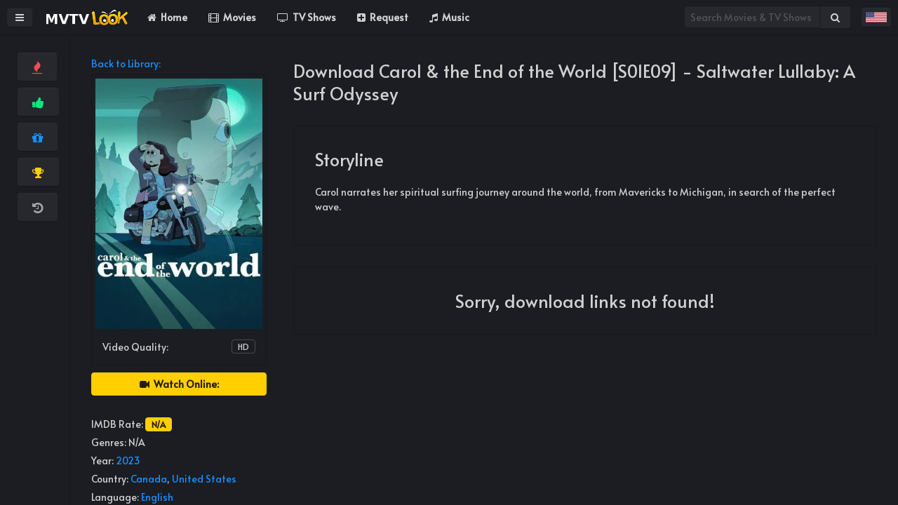

--- FILE ---
content_type: text/html; charset=UTF-8
request_url: https://mvtvlook.club/download/tt30427897
body_size: 4606
content:
<!doctype html>
<html lang="en">
<head>
    <meta charset="UTF-8">
    <meta name="viewport"
          content="width=device-width, user-scalable=no, initial-scale=1.0, maximum-scale=1.0, minimum-scale=1.0">
    <meta http-equiv="X-UA-Compatible" content="ie=edge">
    <meta name="author" content="John Antonio">
    <meta name="keywords" content="">
    <meta name="description" content="">

    
        <link rel="shortcut icon" href="https://mvtvlook.club/uploads/favicon.ico" type="image/x-icon">
    <link rel="icon" href="https://mvtvlook.club/uploads/favicon.ico" type="image/x-icon">
    
    <link href="https://mvtvlook.club/themes/pirate/css/template.min.css?v=1.3" rel="stylesheet" />
    <link rel="stylesheet" href="https://mvtvlook.club/themes/pirate/css/custom.min.css?v=1.3">
    <link rel="stylesheet" href="https://cdnjs.cloudflare.com/ajax/libs/font-awesome/4.7.0/css/font-awesome.min.css" integrity="sha256-eZrrJcwDc/3uDhsdt61sL2oOBY362qM3lon1gyExkL0=" crossorigin="anonymous">

    
    <title> Download Carol &amp; the End of the World [S01E09] - Saltwater Lullaby: A Surf Odyssey -  </title>

    <!-- header custom codes-->
    
</head>


<body  class="dark-mode with-custom-webkit-scrollbars with-custom-css-scrollbars overflow-x-hidden

 " data-dm-shortcut-enabled="true" data-sidebar-shortcut-enabled="true" data-new-gr-c-s-check-loaded="14.1008.0" data-gr-ext-installed="">
<!-- admin bar-->

<!-- Page wrapper -->
<div id="page-wrapper" class="page-wrapper with-navbar  with-transitions with-sidebar" data-sidebar-type="default">

    <!-- Sticky alerts -->
    <div class="sticky-alerts"></div>

    <!-- Navbar start -->
    <nav class="navbar">


    <div class="navbar-content ">
        <button id="toggle-sidebar-btn" class="btn btn-action" type="button" onclick="halfmoon.toggleSidebar()">
            <i class="fa fa-bars" aria-hidden="true"></i>
        </button>
    </div>
    <a href="https://mvtvlook.club/" class="navbar-brand ml-10 ml-sm-20">
                    <img src="https://mvtvlook.club/uploads/logo.jpg" class="h-20 h-sm-30" alt="">
            </a>

        <!-- Navbar nav -->
    <ul class="navbar-nav d-none d-md-flex ml-0"> <!-- d-none = display: none, d-md-flex = display: flex on medium screens and up (width > 768px) -->
        <li class="nav-item    ">
            <a href="https://mvtvlook.club/" class="nav-link font-weight-semi-bold"><i class="fa fa-home" aria-hidden="true"></i>&nbsp;
                Home            </a>
        </li>

        <li class="nav-item ">
            <a href="https://mvtvlook.club/library/movies" class="nav-link font-weight-semi-bold "><i class="fa fa-film" aria-hidden="true"></i>&nbsp;
                Movies            </a>
        </li>

        <li class="nav-item ">
            <a href="https://mvtvlook.club/library/shows" class="nav-link font-weight-semi-bold"><i class="fa fa-television" aria-hidden="true"></i>&nbsp;
                TV Shows            </a>
        </li>

        
                <li class="nav-item ">
            <a href="https://mvtvlook.club/request" class="nav-link font-weight-semi-bold "><i class="fa fa-plus-square" aria-hidden="true"></i>
                &nbsp; Request            </a>
        </li>
        <li class="nav-item ">
            <a href="https://www.krotalo.com/" class="nav-link font-weight-semi-bold "><i class="fa fa-music" aria-hidden="true"></i>&nbsp;
                Music            </a>
        </li>
        



		
    </ul>

    <!-- Navbar nav -->
    <form class="form-inline ml-auto" action="..." method="..."> <!-- ml-auto = margin-left: auto -->

        
        <div class="input-group" style="min-width: auto">
            <input type="text" class="form-control d-none d-md-inline-block" data-toggle="modal" data-target="search-modal" placeholder="Search Movies & TV Shows" required="required">
            <div class="input-group-append">
                <button class="btn" type="button" data-toggle="modal" data-target="search-modal">
                    <i class="fa fa-search" aria-hidden="true"></i>
                    <span class="sr-only">Search Movies & TV Shows</span> <!-- sr-only = show only on screen readers -->
                </button>
            </div>
        </div>

        

        
        <div class="dropdown  ml-5">
            <button class="btn p-5" data-toggle="dropdown" type="button" >
                <img  class="d-block"
                        src="https://mvtvlook.club/themes/pirate/images/icons/lang_flags/en.webp"
                        width="30"
                        alt="South Africa">
            </button>
            <div class="dropdown-menu dropdown-menu-right" aria-labelledby="dropdown-toggle-btn-1">
                <h6 class="dropdown-header">Select Language</h6>
                                <a href="https://mvtvlook.club/lang?l=de-DE&redirect=https://mvtvlook.club/download/tt30427897" class="dropdown-item d-flex align-items-center">
                    <img  class="mr-5"
                          src="https://mvtvlook.club/themes/pirate/images/icons/lang_flags/de.webp"
                          width="30"
                          alt="South Africa">
                    Deutsch ( de-DE )                </a>
                                <a href="https://mvtvlook.club/lang?l=en-US&redirect=https://mvtvlook.club/download/tt30427897" class="dropdown-item d-flex align-items-center">
                    <img  class="mr-5"
                          src="https://mvtvlook.club/themes/pirate/images/icons/lang_flags/en.webp"
                          width="30"
                          alt="South Africa">
                    English ( en-US )                </a>
                                <a href="https://mvtvlook.club/lang?l=el-GR&redirect=https://mvtvlook.club/download/tt30427897" class="dropdown-item d-flex align-items-center">
                    <img  class="mr-5"
                          src="https://mvtvlook.club/themes/pirate/images/icons/lang_flags/el.webp"
                          width="30"
                          alt="South Africa">
                    ελληνικά ( el-GR )                </a>
                
            </div>
        </div>

        
    </form>


</nav>
    <!-- Navbar end -->

    <!-- Sidebar start -->
    <div class="sidebar-overlay" onclick="halfmoon.toggleSidebar()"></div>
    <div class="sidebar  " >
    <div class="sidebar-menu">
        <div class="sidebar-content d-block d-md-none">
            <a href="https://mvtvlook.club/" class="btn btn-lg font-weight-semi-bold mb-10" data-toggle="tooltip" data-title="Home" data-placement="right" >
                <i class="fa fa-home" aria-hidden="true"></i>
            </a>
            <a href="https://mvtvlook.club/library/movies" class="btn btn-lg font-weight-semi-bold mb-10" data-toggle="tooltip" data-title="Movies" data-placement="right" >
                <i class="fa fa-film" aria-hidden="true"></i>
            </a>
            <a href="https://mvtvlook.club/library/shows" class="btn btn-lg font-weight-semi-bold mb-10" data-toggle="tooltip" data-title="TV Shows" data-placement="right" >
                <i class="fa fa-television" aria-hidden="true"></i>
            </a>
            <a href="https://mvtvlook.club/request" class="btn btn-lg font-weight-semi-bold mb-10" data-toggle="tooltip" data-title="Request" data-placement="right" >
                <i class="fa fa-plus-square" aria-hidden="true"></i>
            </a>
            <a href="https://mvtvlook.club/api" class="btn btn-lg font-weight-semi-bold mb-10" data-toggle="tooltip" data-title="API" data-placement="right" >
                <i class="fa fa-magic" aria-hidden="true"></i>
            </a>
        </div>
         <div class="sidebar-divider d-block d-md-none"></div>

        <div class="sidebar-content ">

                        <a href="https://mvtvlook.club/trending/movies" class="btn btn-lg font-weight-semi-bold trending-btn mb-10" data-toggle="tooltip" data-title="Trending" data-placement="right" >
                <i class="fa fa-fire text-danger" aria-hidden="true"></i>
            </a>
            
                        <a href="https://mvtvlook.club/recommend/movies" class="btn btn-lg font-weight-semi-bold recommend-btn mb-10" data-toggle="tooltip" data-title="Recommend" data-placement="right">
                <i class="fa fa-thumbs-up text-success" aria-hidden="true"></i>
            </a>
            
                        <a href="https://mvtvlook.club/recent-releases" class="btn btn-lg font-weight-semi-bold new-release-btn mb-10" data-toggle="tooltip" data-title="Recent Releases" data-placement="right">
                <i class="fa fa-gift text-primary" aria-hidden="true"></i>
            </a>
            
                        <a href="https://mvtvlook.club/imdb-top/movies" class="btn btn-lg font-weight-semi-bold imdb-top-btn mb-10" data-toggle="tooltip" data-title="IMDB Top" data-placement="right">
                <i class="fa fa-trophy text-secondary" aria-hidden="true"></i>
            </a>
            
                        <a href="https://mvtvlook.club/history/movies" class="btn btn-lg font-weight-semi-bold watch-history-btn" data-toggle="tooltip" data-title="Watch History" data-placement="right">
                <i class="fa fa-history text-muted" aria-hidden="true"></i>
            </a>
            
        </div>




    </div>
</div>    <!-- Sidebar end -->
    <!-- Content wrapper start -->
    <div class="content-wrapper overflow-x-hidden">
        
<div class="container-fluid mb-20">

    <div class="row row-eq-spacing">

        <!-- col-lg-4 col-xl-3 -->
        <div class="col-lg-4 col-xl-3 order-1 order-lg-0">

            <div class="mb-5">
                <a href="https://mvtvlook.club/library/movies" >
                    Back to Library:
                </a>
            </div>

            <!-- Poster Card -->
            <div class="w-250 mw-full ">
                <div class="card m-0 mb-10 p-5">
                    <img src="https://image.tmdb.org/t/p/w300/jpj3PVhYoOFbcK72XyrrHcT0wj4.jpg" class="img-fluid w-full" alt="poster image">
                    <div class="p-10">
                        Video Quality:
                        <span class="badge float-right">HD</span>
                    </div>
                </div>
                <a href="https://mvtvlook.club/view/tt30427897" class="btn btn-secondary btn-block font-weight-semi-bold" >
                    <i class="fa fa-video-camera" aria-hidden="true"></i>&nbsp;
                    Watch Online:
                </a>
            </div>
            <!-- /. Poster Card -->

            <!-- Meta Content -->
            <div class="content">
                <div class="mb-5">
    IMDB Rate:
    <span class="badge badge-secondary font-weight-semi-bold">
                        N/A                    </span>
</div>

<div class="mb-5">
    Genres:
    N/A</div>

<div class="mb-5">
    Year: <a href="https://mvtvlook.club/library/movies?year=2023">2023</a>
</div>


<div class="mb-5">
    Country: <a href="https://mvtvlook.club/library/movies?country=Canada">Canada</a>, <a href="https://mvtvlook.club/library/movies?country=United+States">United States</a></div>


<div class="mb-5">
    Language: <a href="https://mvtvlook.club/library/movies?lang=english">English</a></div>


<div class="mb-5">
    Run Time: <span class="badge">
                     28 Min</span>
</div>

            </div>
            <!-- /. Meta Content -->

            <!-- leaderboard ad-->
            
        </div>
        <!-- /. col-lg-4 col-xl-3 -->

        <!-- col-lg-8 col-xl-9 -->
        <div class="col-lg-8 col-xl-9">

            <!-- Content Title -->
            <h1 class="content-title mt-5">
                Download Carol &amp; the End of the World [S01E09] - Saltwater Lullaby: A Surf Odyssey            </h1>
            <!-- /. Content Title -->

            <!-- leaderboard ad-->
                        <!-- /. leaderboard ad-->

            <!-- Overview Card -->
            <div class="card">
                <h2 class="card-title">
                    Storyline                </h2>
                <p>
                    Carol narrates her spiritual surfing journey around the world, from Mavericks to Michigan, in search of the perfect wave.                </p>
            </div>
            <!-- /. Overview Card -->

            
                <div class="card">
                    <h3 class="card-title text-center mb-0 ">
                        Sorry, download links not found!                    </h3>
                </div>

            

            <!-- Next/ Prev Episode Content -->
            <div class="content dl-jump-group flex-column flex-md-row " >

                                    <div></div>
                

                                    <div></div>
                
            </div>
            <!-- /. Next/ Prev Episode Content -->

        </div>
        <!-- /. col-lg-8 col-xl-9 -->

    </div>
    <!-- /. row -->

</div>

        <div class="footer text-center">

        <div class="footer-notice  text-muted p-20 pb-0 ">
        Δωρεάν Online Ταινίες και σειρές με ελληνικούς υποτίτλους.  MVTVLooK    </div>
    
    
        <div class="footer-menu mt-20">
        <a href="https://mvtvlook.club/p/help" class="text-muted d-inline-block mx-10">Help </a><a href="https://mvtvlook.xyz" class="text-muted d-inline-block mx-10">Search </a><a href="https://mvtvlook.club/api" class="text-muted d-inline-block mx-10">API </a>    </div>
    
    <div class="copyright py-20">
       copyright mvtvlook.club © 2024 all rights reserved    </div>
</div>

    </div>






<!--search modal-->
<div class="modal modal-full ie-scroll-fix " id="search-modal" tabindex="-1" role="dialog">
    <div class="modal-dialog" role="document">
        <div class="modal-content bg-transparent">
            <a href="javascript:void(0)" class="btn close" data-dismiss="modal" role="button" aria-label="Close">
                <span aria-hidden="true">&times;</span>
            </a>
            <div class="container">
                <div class="row">
                    <div class="col-md-8 offset-md-2">

                        <div class="form-group">
                            <input type="text" id="search-input" onkeyup="search.find()"  class="form-control border-0 bg-transparent" placeholder="Type to search" autofocus>
                        </div>

                            <div class="results-not-found text-muted font-size-18 ml-20" style="display: none">
                                <p>Results not found</p>
                            </div>
                            <div class="row row-eq-spacing m-5 " id="search-results"></div>

                    </div>
                </div>
            </div>
        </div>
    </div>
</div>

<!--embed links modal-->
<div class="modal " id="embed-links-modal" tabindex="-1" role="dialog">
    <div class="modal-dialog" role="document">
        <div class="modal-content w-600">
            <a href="javascript:void(0)" class="btn close" data-dismiss="modal" role="button" aria-label="Close">
                <span aria-hidden="true">&times;</span>
            </a>
            <h5 class="modal-title">Pirates of the Caribbean: Dead Man's Chest</h5>


            <!-- First button group -->
<div class="tabs p-5 bg-dark-light font-weight-semi-bold mb-20 w-auto d-inline-flex">
    <a href="#" class="btn" data-target="direct-links-content">
        <i class="fa fa-link" aria-hidden="true"></i>
        &nbsp; Direct Links    </a>
    <a href="#" class="nav-link d-inline-block" data-target="embed-code-content">
        <i class="fa fa-code" aria-hidden="true"></i>
        &nbsp; Embed Code    </a>
</div>

<div class="tab-content active" id="direct-links-content">

    <div class="form-group">
        <label for="" >Link 1 :</label>
        <!-- Another input group with stacked buttons (appended) -->
        <div class="input-group">
            <input type="text" class="form-control embed-link-1" id="link-1" value="https://mvtvlook.club/embed/tt30427897" readonly="readonly">
            <div class="input-group-append">
                <button class="btn" type="button" onclick="copyToClipboard('#link-1')"><i class="fa fa-copy"></i></button>
            </div>
        </div>
    </div>
    <div class="form-group mb-0">
        <label for="" >Link 2 :</label>
        <!-- Another input group with stacked buttons (appended) -->
        <div class="input-group">
            <input type="text" class="form-control embed-link-2" id="link-2" value="https://mvtvlook.club/embed/series?imdb=tt30427897&amp;sea=1&amp;epi=9" readonly="readonly">
            <div class="input-group-append">
                <button class="btn" type="button" onclick="copyToClipboard('#link-2')"><i class="fa fa-copy"></i></button>
            </div>
        </div>
    </div>
</div>
<div class="tab-content" id="embed-code-content">
    <div class="position-relative">
        <textarea name="" id="embed-code" class="form-control embed-code"  rows="8" readonly="readonly"><iframe id="ve-iframe" src="https://mvtvlook.club/embed/series?imdb=tt30427897&amp;sea=1&amp;epi=9" width="100%" height="100%" allowfullscreen="allowfullscreen" frameborder="0"></iframe></textarea>
        <button class="btn position-absolute bottom-0 right-0 m-5 " type="button" onclick="copyToClipboard('#embed-code')"><i class="fa fa-copy"></i></button>
    </div>
</div>
        </div>
    </div>
</div>

<!--ads block detector-->
<div class="modal" id="ad-block-detected-modal" tabindex="-1" role="dialog" data-overlay-dismissal-disabled="true" data-esc-dismissal-disabled="true">
    <div class="modal-dialog" role="document">
        <div class="modal-content text-center">
            <h5 class="modal-title">Adblock Detected !</h5>
            <p>
               Please disable adblock to use our site
            </p>
            <div class="mt-20"> <!-- text-right = text-align: right, mt-20 = margin-top: 2rem (20px) -->
                <a href="https://mvtvlook.club/download/tt30427897" class="btn btn-danger" >I've disabled adblock</a>
            </div>
        </div>
    </div>
</div>







<script>

    const BASE_URL = 'https://mvtvlook.club/';
    const EMBED_SLUG = 'embed';
    const DOWNLOAD_SLUG = 'download';
    const VIEW_SLUG = 'view';
    const IS_LOGGED = '';
    const IS_ADMIN = '';
    const LOGGED_USER = '';

    const isAdblockDetectorEnabled = '';

</script>

<script src="https://code.jquery.com/jquery-3.6.0.min.js" integrity="sha256-/xUj+3OJU5yExlq6GSYGSHk7tPXikynS7ogEvDej/m4=" crossorigin="anonymous"></script>
<script  src="https://cdn.jsdelivr.net/npm/vanilla-lazyload@17.6.1/dist/lazyload.min.js"></script>


<script src="https://mvtvlook.club/themes/pirate/js/template.min.js?v=1.2"></script>
<script src="https://mvtvlook.club/themes/pirate/js/custom.min.js?v=1.3"></script>

<!--footer custom codes-->

<!--popAds-->



<script defer src="https://static.cloudflareinsights.com/beacon.min.js/vcd15cbe7772f49c399c6a5babf22c1241717689176015" integrity="sha512-ZpsOmlRQV6y907TI0dKBHq9Md29nnaEIPlkf84rnaERnq6zvWvPUqr2ft8M1aS28oN72PdrCzSjY4U6VaAw1EQ==" data-cf-beacon='{"version":"2024.11.0","token":"f86ec2de9219482e8090acd6d22e51d5","r":1,"server_timing":{"name":{"cfCacheStatus":true,"cfEdge":true,"cfExtPri":true,"cfL4":true,"cfOrigin":true,"cfSpeedBrain":true},"location_startswith":null}}' crossorigin="anonymous"></script>
</body>
</html>

--- FILE ---
content_type: text/css
request_url: https://mvtvlook.club/themes/pirate/css/template.min.css?v=1.3
body_size: 39860
content:
 :root {--white-bg-color: #ffffff;--dark-color: #1b1d22;--dark-color-light: #1b1d22;--dark-color-dark: #1b1d22;--gray-color: #dadfe1;--gray-color-light: #ecf0f1;--gray-color-very-light: #f7f7f7;--gray-color-dark: #bababc;--gray-color-very-dark: #47494d;--base-html-font-size: 62.5%;--base-html-font-size-1600: 75%;--base-html-font-size-1920: 87.5%;--base-font-size: 1.4rem;--base-line-height: 1.5;--base-border-width: 1px;--base-border-radius: 0.4rem;--extra-letter-spacing-size: 0.03rem;--lm-base-text-color: rgba(0, 0, 0, 0.85);--lm-base-text-color-light: rgba(0, 0, 0, 0.7);--lm-base-body-bg-color: var(--white-bg-color);--lm-base-body-bg-image: none;--lm-horizontal-rule-color: rgba(0, 0, 0, 0.05);--lm-border-color: rgba(0, 0, 0, 0.2);--dm-base-text-color: rgba(255, 255, 255, 0.8);--dm-base-text-color-light: rgba(255, 255, 255, 0.65);--dm-base-body-bg-color: var(--dark-color-light);--dm-base-body-bg-image: none;--dm-horizontal-rule-color: rgba(255, 255, 255, 0.05);--dm-border-color: rgba(255, 255, 255, 0.2);--heading-font-weight: 400;--lm-muted-text-color: rgba(0, 0, 0, 0.6);--dm-muted-text-color: rgba(255, 255, 255, 0.6);--blue-color: #1890ff;--blue-color-light: #45a3fb;--blue-color-very-light: #cfe7fd;--blue-color-dark: #0d518f;--blue-color-very-dark: #172636;--blue-box-shadow-color: rgba(24, 144, 255, 0.3);--blue-box-shadow-color-darker: rgba(24, 144, 255, 0.6);--text-color-on-blue-color-bg: #ffffff;--indigo-color: #6563ff;--indigo-color-light: #857cfc;--indigo-color-very-light: #e0dcfe;--indigo-color-dark: #383677;--indigo-color-very-dark: #1f2130;--indigo-box-shadow-color: rgba(101, 99, 255, 0.3);--indigo-box-shadow-color-darker: rgba(101, 99, 255, 0.6);--text-color-on-indigo-color-bg: #ffffff;--teal-color: #38b2ac;--teal-color-light: #5fc0bd;--teal-color-very-light: #d2efee;--teal-color-dark: #265758;--teal-color-very-dark: #1b2a2d;--teal-box-shadow-color: rgba(56, 178, 172, 0.3);--teal-box-shadow-color-darker: rgba(56, 178, 172, 0.6);--text-color-on-teal-color-bg: #ffffff;--green-color: #0be881;--green-color-light: #81eea8;--green-color-very-light: #d5f9e5;--green-color-dark: #0d8951;--green-color-very-dark: #17312a;--green-box-shadow-color: rgba(11, 232, 129, 0.3);--green-box-shadow-color-darker: rgba(11, 232, 129, 0.6);--text-color-on-green-color-bg: var(--lm-base-text-color);--feldgrau-color: #6d7f70;--feldgrau-color-dark: #546958;--yellow-color: #ffcf00;--yellow-color-light: #ffe04d;--yellow-color-very-light: #fff6cc;--yellow-color-dark: #8e7710;--yellow-color-very-dark: #302c1d;--yellow-box-shadow-color: rgba(255, 207, 0, 0.3);--yellow-box-shadow-color-darker: rgba(255, 207, 0, 0.6);--text-color-on-yellow-color-bg: var(--lm-base-text-color);--orange-color: #ed8936;--orange-color-light: #f09f53;--orange-color-very-light: #fbe6d2;--orange-color-dark: #6e4623;--orange-color-very-dark: #2e2620;--orange-box-shadow-color: rgba(237, 137, 54, 0.3);--orange-box-shadow-color-darker: rgba(237, 137, 54, 0.6);--text-color-on-orange-color-bg: #ffffff;--red-color: #ff4d4f;--red-color-light: #ed586c;--red-color-very-light: #f8d0d9;--red-color-dark: #8c0e2e;--red-color-very-dark: #301923;--red-box-shadow-color: rgba(245, 34, 45, 0.3);--red-box-shadow-color-darker: rgba(245, 34, 45, 0.6);--text-color-on-red-color-bg: #ffffff;--pink-color: #ed64a6;--pink-color-light: #ee7db7;--pink-color-very-light: #f9dced;--pink-color-dark: #6d3655;--pink-color-very-dark: #2d212d;--pink-box-shadow-color: rgba(237, 100, 166, 0.3);--pink-box-shadow-color-darker: rgba(237, 100, 166, 0.6);--text-color-on-pink-color-bg: #ffffff;--primary-color: var(--blue-color);--primary-color-light: var(--blue-color-light);--primary-color-very-light: var(--blue-color-very-light);--primary-color-dark: var(--blue-color-dark);--primary-color-very-dark: var(--blue-color-very-dark);--primary-box-shadow-color: var(--blue-box-shadow-color);--primary-box-shadow-color-darker: var(--blue-box-shadow-color-darker);--text-color-on-primary-color-bg: var(--text-color-on-blue-color-bg);--success-color: var(--green-color);--success-color-light: var(--green-color-light);--success-color-very-light: var(--green-color-very-light);--success-color-dark: var(--green-color-dark);--success-color-very-dark: var(--green-color-very-dark);--success-box-shadow-color: var(--green-box-shadow-color);--success-box-shadow-color-darker: var(--green-box-shadow-color-darker);--text-color-on-success-color-bg: var(--text-color-on-green-color-bg);--secondary-color: var(--yellow-color);--secondary-color-light: var(--yellow-color-light);--secondary-color-very-light: var(--yellow-color-very-light);--secondary-color-dark: var(--yellow-color-dark);--secondary-color-very-dark: var(--yellow-color-very-dark);--secondary-box-shadow-color: var(--yellow-box-shadow-color);--secondary-box-shadow-color-darker: var(--yellow-box-shadow-color-darker);--text-color-on-secondary-color-bg: var(--text-color-on-yellow-color-bg);--danger-color: var(--red-color);--danger-color-light: var(--red-color-light);--danger-color-very-light: var(--red-color-very-light);--danger-color-dark: var(--red-color-dark);--danger-color-very-dark: var(--red-color-very-dark);--danger-box-shadow-color: var(--red-box-shadow-color);--danger-box-shadow-color-darker: var(--red-box-shadow-color-darker);--text-color-on-danger-color-bg: var(--text-color-on-red-color-bg);--lm-shadow-color: rgba(0, 0, 0, 0.15);--dm-shadow-color: rgba(0, 0, 0, 0.4);--lm-small-shadow: 0 0.1rem 0.2rem var(--lm-shadow-color);--dm-small-shadow: 0 0.1rem 0.6rem var(--dm-shadow-color);--lm-shadow: 0 0.2rem 0.4rem var(--lm-shadow-color);--dm-shadow: 0 0.2rem 0.8rem var(--dm-shadow-color);--lm-large-shadow: 0 0.4rem 0.8rem var(--lm-shadow-color);--dm-large-shadow: 0 0.4rem 1.2rem var(--dm-shadow-color);--webkit-scrollbar-width-height: 1.4rem;--webkit-scrollbar-track-border-width: var(--base-border-width);--webkit-scrollbar-thumb-min-width-height: 3rem;--webkit-scrollbar-thumb-border-width: 0.4rem;--webkit-scrollbar-thumb-border-radius: 1rem;--webkit-scrollbar-corner-border-width: var(--base-border-width);--lm-webkit-scrollbar-bg-color: transparent;--lm-webkit-scrollbar-track-border-color: rgba(0, 0, 0, 0.1);--lm-webkit-scrollbar-thumb-bg-color: rgba(0, 0, 0, 0.25);--lm-webkit-scrollbar-thumb-bg-color-hover: rgba(0, 0, 0, 0.4);--lm-webkit-scrollbar-thumb-border-color: transparent;--lm-webkit-scrollbar-thumb-border-color-hover: transparent;--lm-webkit-scrollbar-corner-bg-color: transparent;--lm-webkit-scrollbar-corner-border-color: rgba(0, 0, 0, 0.1);--dm-webkit-scrollbar-bg-color: transparent;--dm-webkit-scrollbar-track-border-color: rgba(255, 255, 255, 0.05);--dm-webkit-scrollbar-thumb-bg-color: rgba(255, 255, 255, 0.25);--dm-webkit-scrollbar-thumb-bg-color-hover: rgba(255, 255, 255, 0.4);--dm-webkit-scrollbar-thumb-border-color: transparent;--dm-webkit-scrollbar-thumb-border-color-hover: transparent;--dm-webkit-scrollbar-corner-bg-color: transparent;--dm-webkit-scrollbar-corner-border-color: rgba(255, 255, 255, 0.05);--css-scrollbar-width: thin;--lm-css-scrollbar-color: var(--lm-webkit-scrollbar-thumb-bg-color) var(--lm-base-body-bg-color);--dm-css-scrollbar-color: var(--dm-webkit-scrollbar-thumb-bg-color) var(--dm-base-body-bg-color);--sidebar-webkit-scrollbar-width-height: var(--webkit-scrollbar-width-height);--sidebar-webkit-scrollbar-track-border-width: var(--webkit-scrollbar-track-border-width);--sidebar-webkit-scrollbar-thumb-border-width: var(--webkit-scrollbar-thumb-border-width);--sidebar-webkit-scrollbar-thumb-border-radius: var(--webkit-scrollbar-thumb-border-radius);--sidebar-webkit-scrollbar-corner-border-width: var(--webkit-scrollbar-corner-border-width);--lm-sidebar-webkit-scrollbar-bg-color: var(--lm-webkit-scrollbar-bg-color);--lm-sidebar-webkit-scrollbar-track-border-color: var(--lm-webkit-scrollbar-track-border-color);--lm-sidebar-webkit-scrollbar-thumb-bg-color: var(--lm-webkit-scrollbar-thumb-bg-color);--lm-sidebar-webkit-scrollbar-thumb-bg-color-hover: var(--lm-webkit-scrollbar-thumb-bg-color-hover);--lm-sidebar-webkit-scrollbar-thumb-border-color: var(--lm-webkit-scrollbar-thumb-border-color);--lm-sidebar-webkit-scrollbar-thumb-border-color-hover: var(--lm-webkit-scrollbar-thumb-border-color-hover);--lm-sidebar-webkit-scrollbar-corner-bg-color: var(--lm-webkit-scrollbar-corner-bg-color);--lm-sidebar-webkit-scrollbar-corner-border-color: var(--lm-webkit-scrollbar-corner-border-color);--dm-sidebar-webkit-scrollbar-bg-color: var(--dm-webkit-scrollbar-bg-color);--dm-sidebar-webkit-scrollbar-track-border-color: var(--dm-webkit-scrollbar-track-border-color);--dm-sidebar-webkit-scrollbar-thumb-bg-color: var(--dm-webkit-scrollbar-thumb-bg-color);--dm-sidebar-webkit-scrollbar-thumb-bg-color-hover: var(--dm-webkit-scrollbar-thumb-bg-color-hover);--dm-sidebar-webkit-scrollbar-thumb-border-color: var(--dm-webkit-scrollbar-thumb-border-color);--dm-sidebar-webkit-scrollbar-thumb-border-color-hover: var(--dm-webkit-scrollbar-thumb-border-color-hover);--dm-sidebar-webkit-scrollbar-corner-bg-color: var(--dm-webkit-scrollbar-corner-bg-color);--dm-sidebar-webkit-scrollbar-corner-border-color: var(--dm-webkit-scrollbar-corner-border-color);--sidebar-css-scrollbar-width: var(--css-scrollbar-width);--lm-sidebar-css-scrollbar-color: var(--lm-webkit-scrollbar-thumb-bg-color) var(--lm-sidebar-bg-color);--dm-sidebar-css-scrollbar-color: var(--dm-webkit-scrollbar-thumb-bg-color) var(--dm-sidebar-bg-color);--modal-webkit-scrollbar-width-height: var(--webkit-scrollbar-width-height);--modal-webkit-scrollbar-track-border-width: var(--webkit-scrollbar-track-border-width);--modal-webkit-scrollbar-thumb-border-width: var(--webkit-scrollbar-thumb-border-width);--modal-webkit-scrollbar-thumb-border-radius: var(--webkit-scrollbar-thumb-border-radius);--modal-webkit-scrollbar-corner-border-width: var(--webkit-scrollbar-corner-border-width);--lm-modal-webkit-scrollbar-bg-color: var(--lm-webkit-scrollbar-bg-color);--lm-modal-webkit-scrollbar-track-border-color: var(--dm-webkit-scrollbar-track-border-color);--lm-modal-webkit-scrollbar-thumb-bg-color: var(--dm-webkit-scrollbar-thumb-bg-color);--lm-modal-webkit-scrollbar-thumb-bg-color-hover: var(--dm-webkit-scrollbar-thumb-bg-color-hover);--lm-modal-webkit-scrollbar-thumb-border-color: var(--lm-webkit-scrollbar-thumb-border-color);--lm-modal-webkit-scrollbar-thumb-border-color-hover: var(--lm-webkit-scrollbar-thumb-border-color-hover);--lm-modal-webkit-scrollbar-corner-bg-color: var(--lm-webkit-scrollbar-corner-bg-color);--lm-modal-webkit-scrollbar-corner-border-color: var(--lm-webkit-scrollbar-corner-border-color);--dm-modal-webkit-scrollbar-bg-color: var(--dm-webkit-scrollbar-bg-color);--dm-modal-webkit-scrollbar-track-border-color: var(--dm-webkit-scrollbar-track-border-color);--dm-modal-webkit-scrollbar-thumb-bg-color: var(--dm-webkit-scrollbar-thumb-bg-color);--dm-modal-webkit-scrollbar-thumb-bg-color-hover: var(--dm-webkit-scrollbar-thumb-bg-color-hover);--dm-modal-webkit-scrollbar-thumb-border-color: var(--dm-webkit-scrollbar-thumb-border-color);--dm-modal-webkit-scrollbar-thumb-border-color-hover: var(--dm-webkit-scrollbar-thumb-border-color-hover);--dm-modal-webkit-scrollbar-corner-bg-color: var(--dm-webkit-scrollbar-corner-bg-color);--dm-modal-webkit-scrollbar-corner-border-color: var(--dm-webkit-scrollbar-corner-border-color);--modal-css-scrollbar-width: var(--css-scrollbar-width);--lm-modal-css-scrollbar-color: var(--dm-webkit-scrollbar-thumb-bg-color) transparent;--dm-modal-css-scrollbar-color: var(--dm-webkit-scrollbar-thumb-bg-color) transparent;--modal-full-webkit-scrollbar-width-height: var(--webkit-scrollbar-width-height);--modal-full-webkit-scrollbar-track-border-width: var(--webkit-scrollbar-track-border-width);--modal-full-webkit-scrollbar-thumb-border-width: var(--webkit-scrollbar-thumb-border-width);--modal-full-webkit-scrollbar-thumb-border-radius: var(--webkit-scrollbar-thumb-border-radius);--modal-full-webkit-scrollbar-corner-border-width: var(--webkit-scrollbar-corner-border-width);--lm-modal-full-webkit-scrollbar-bg-color: var(--lm-modal-full-content-bg-color);--lm-modal-full-webkit-scrollbar-track-border-color: var(--lm-webkit-scrollbar-track-border-color);--lm-modal-full-webkit-scrollbar-thumb-bg-color: var(--lm-webkit-scrollbar-thumb-bg-color);--lm-modal-full-webkit-scrollbar-thumb-bg-color-hover: var(--lm-webkit-scrollbar-thumb-bg-color-hover);--lm-modal-full-webkit-scrollbar-thumb-border-color: var(--lm-webkit-scrollbar-thumb-border-color);--lm-modal-full-webkit-scrollbar-thumb-border-color-hover: var(--lm-webkit-scrollbar-thumb-border-color-hover);--lm-modal-full-webkit-scrollbar-corner-bg-color: var(--lm-modal-full-content-bg-color);--lm-modal-full-webkit-scrollbar-corner-border-color: var(--lm-webkit-scrollbar-corner-border-color);--dm-modal-full-webkit-scrollbar-bg-color: var(--dm-modal-full-content-bg-color);--dm-modal-full-webkit-scrollbar-track-border-color: var(--dm-webkit-scrollbar-track-border-color);--dm-modal-full-webkit-scrollbar-thumb-bg-color: var(--dm-webkit-scrollbar-thumb-bg-color);--dm-modal-full-webkit-scrollbar-thumb-bg-color-hover: var(--dm-webkit-scrollbar-thumb-bg-color-hover);--dm-modal-full-webkit-scrollbar-thumb-border-color: var(--dm-webkit-scrollbar-thumb-border-color);--dm-modal-full-webkit-scrollbar-thumb-border-color-hover: var(--dm-webkit-scrollbar-thumb-border-color-hover);--dm-modal-full-webkit-scrollbar-corner-bg-color: var(--dm-modal-full-content-bg-color);--dm-modal-full-webkit-scrollbar-corner-border-color: var(--dm-webkit-scrollbar-corner-border-color);--modal-full-css-scrollbar-width: var(--css-scrollbar-width);--lm-modal-full-css-scrollbar-color: var(--lm-webkit-scrollbar-thumb-bg-color) var(--lm-modal-full-content-bg-color);--dm-modal-full-css-scrollbar-color: var(--dm-webkit-scrollbar-thumb-bg-color) var(--dm-modal-full-content-bg-color);--card-webkit-scrollbar-width-height: var(--webkit-scrollbar-width-height);--card-webkit-scrollbar-track-border-width: var(--webkit-scrollbar-track-border-width);--card-webkit-scrollbar-thumb-border-width: var(--webkit-scrollbar-thumb-border-width);--card-webkit-scrollbar-thumb-border-radius: var(--webkit-scrollbar-thumb-border-radius);--card-webkit-scrollbar-corner-border-width: var(--webkit-scrollbar-corner-border-width);--lm-card-webkit-scrollbar-bg-color: var(--lm-webkit-scrollbar-bg-color);--lm-card-webkit-scrollbar-track-border-color: var(--lm-webkit-scrollbar-track-border-color);--lm-card-webkit-scrollbar-thumb-bg-color: var(--lm-webkit-scrollbar-thumb-bg-color);--lm-card-webkit-scrollbar-thumb-bg-color-hover: var(--lm-webkit-scrollbar-thumb-bg-color-hover);--lm-card-webkit-scrollbar-thumb-border-color: var(--lm-webkit-scrollbar-thumb-border-color);--lm-card-webkit-scrollbar-thumb-border-color-hover: var(--lm-webkit-scrollbar-thumb-border-color-hover);--lm-card-webkit-scrollbar-corner-bg-color: var(--lm-webkit-scrollbar-corner-bg-color);--lm-card-webkit-scrollbar-corner-border-color: var(--lm-webkit-scrollbar-corner-border-color);--dm-card-webkit-scrollbar-bg-color: var(--dm-webkit-scrollbar-bg-color);--dm-card-webkit-scrollbar-track-border-color: var(--dm-webkit-scrollbar-track-border-color);--dm-card-webkit-scrollbar-thumb-bg-color: var(--dm-webkit-scrollbar-thumb-bg-color);--dm-card-webkit-scrollbar-thumb-bg-color-hover: var(--dm-webkit-scrollbar-thumb-bg-color-hover);--dm-card-webkit-scrollbar-thumb-border-color: var(--dm-webkit-scrollbar-thumb-border-color);--dm-card-webkit-scrollbar-thumb-border-color-hover: var(--dm-webkit-scrollbar-thumb-border-color-hover);--dm-card-webkit-scrollbar-corner-bg-color: var(--dm-webkit-scrollbar-corner-bg-color);--dm-card-webkit-scrollbar-corner-border-color: var(--dm-webkit-scrollbar-corner-border-color);--card-css-scrollbar-width: var(--css-scrollbar-width);--lm-card-css-scrollbar-color: var(--lm-webkit-scrollbar-thumb-bg-color) var(--lm-card-bg-color);--dm-card-css-scrollbar-color: var(--dm-webkit-scrollbar-thumb-bg-color) var(--dm-card-bg-color);--utility-transparent-track-css-scrollbar-width: var(--css-scrollbar-width);--lm-utility-transparent-track-css-scrollbar-color: var(--lm-webkit-scrollbar-thumb-bg-color) transparent;--dm-utility-transparent-track-css-scrollbar-color: var(--dm-webkit-scrollbar-thumb-bg-color) transparent;--sticky-alerts-top: 0;--sticky-alerts-right: 2.4rem;--navbar-height: 5rem;--navbar-border-width: var(--base-border-width);--navbar-horizontal-padding: 1rem;--lm-navbar-bg-color: var(--white-bg-color);--lm-navbar-bg-image: none;--lm-navbar-border-color: rgba(0, 0, 0, 0.2);--lm-navbar-box-shadow: none;--dm-navbar-bg-color: var(--dark-color-dark);--dm-navbar-bg-image: none;--dm-navbar-border-color: rgba(0, 0, 0, 0.2);--dm-navbar-box-shadow: var(--lm-navbar-box-shadow);--navbar-fixed-bottom-height: var(--navbar-height);--lm-navbar-fixed-bottom-box-shadow: none;--dm-navbar-fixed-bottom-box-shadow: var(--lm-navbar-fixed-bottom-box-shadow);--lm-navbar-static-bottom-box-shadow: var(--lm-navbar-fixed-bottom-box-shadow);--dm-navbar-static-bottom-box-shadow: var(--lm-navbar-static-bottom-box-shadow);--sidebar-width: 10rem;--sidebar-border-width: var(--base-border-width);--lm-sidebar-bg-color: var(--white-bg-color);--lm-sidebar-bg-image: none;--lm-sidebar-border-color: rgba(0, 0, 0, 0.2);--lm-sidebar-box-shadow: none;--dm-sidebar-bg-color: var(--dark-color);--dm-sidebar-bg-image: none;--dm-sidebar-border-color: rgba(0, 0, 0, 0.2);--dm-sidebar-box-shadow: var(--lm-sidebar-box-shadow);--sidebar-overlay-bg-color: rgba(0, 0, 0, 0.75);--container-width: 100%;--container-sm-max-width: 54rem;--container-md-max-width: 72rem;--container-lg-max-width: 96rem;--container-xl-max-width: 114rem;--container-fluid-width: 100%;--content-and-card-spacing: 3rem;--content-and-card-spacing-xs: 2rem;--content-and-card-spacing-half: calc(var(--content-and-card-spacing)/2);--content-and-card-spacing-xs-half: calc(var(--content-and-card-spacing-xs)/2);--content-title-font-size: 2.5rem;--content-title-font-weight: 500;--card-border-width: var(--base-border-width);--card-border-radius: var(--base-border-radius);--card-title-font-size: var(--content-title-font-size);--card-title-font-weight: var(--content-title-font-weight);--lm-card-text-color: var(--lm-base-text-color);--lm-card-bg-color: var(--white-bg-color);--lm-card-bg-image: none;--lm-card-border-color: rgba(0, 0, 0, 0.2);--lm-card-box-shadow: none;--dm-card-text-color: var(--dm-base-text-color);--dm-card-bg-color: var(--dark-color);--dm-card-bg-image: none;--dm-card-border-color: rgba(0, 0, 0, 0.2);--dm-card-box-shadow: var(--lm-card-box-shadow);--v-spacer-height: var(--content-and-card-spacing);--v-spacer-height-xs: var(--content-and-card-spacing-xs);--lm-link-text-color: var(--primary-color);--lm-link-text-color-hover: var(--primary-color-light);--dm-link-text-color: var(--primary-color);--dm-link-text-color-hover: var(--primary-color-light);--button-height: auto;--button-line-height: var(--button-height);--button-padding: 0.5rem 1.5rem;--button-border-width: var(--base-border-width);--button-border-radius: var(--base-border-radius);--button-outline-width: 1px;--button-outline-type: dotted;--button-outline-offset: 0.2rem;--small-button-height: 2.6rem;--small-button-line-height: 2.2rem;--small-button-padding: 0 1rem;--small-button-font-size: 1.2rem;--large-button-height: 4rem;--large-button-line-height: var(--large-button-height);--large-button-padding: 0 2rem;--large-button-font-size: 1.8rem;--lm-button-text-color: var(--lm-base-text-color-light);--lm-button-bg-color: #ffffff;--lm-button-bg-image: none;--lm-button-border-color: rgba(0, 0, 0, 0.2);--lm-button-box-shadow: 0 0.2rem 0 rgba(0, 0, 0, 0.05);--lm-button-text-color-hover: var(--lm-button-text-color);--lm-button-bg-color-hover: var(--gray-color-very-light);--lm-button-bg-image-hover: none;--lm-button-border-color-hover: var(--lm-button-border-color);--lm-button-box-shadow-hover: var(--lm-button-box-shadow);--lm-button-text-color-focus: var(--lm-button-text-color);--lm-button-bg-color-focus: var(--lm-button-bg-color);--lm-button-bg-image-focus: var(--lm-button-bg-image);--lm-button-border-color-focus: var(--lm-button-border-color);--lm-button-box-shadow-focus: 0 0 0 0.2rem var(--primary-box-shadow-color-darker);--lm-button-outline-color-focus: transparent;--dm-button-text-color: var(--dm-base-text-color);--dm-button-bg-color: rgba(255, 255, 255, 0.05);--dm-button-bg-image: none;--dm-button-border-color: rgba(255, 255, 255, 0.025) transparent transparent transparent;--dm-button-box-shadow: 0 0.2rem 0 rgba(0, 0, 0, 0.1);--dm-button-text-color-hover: var(--dm-button-text-color);--dm-button-bg-color-hover: rgba(255, 255, 255, 0.1);--dm-button-bg-image-hover: none;--dm-button-border-color-hover: var(--dm-button-border-color);--dm-button-box-shadow-hover: var(--dm-button-box-shadow);--dm-button-text-color-focus: var(--dm-button-text-color);--dm-button-bg-color-focus: var(--dm-button-bg-color);--dm-button-bg-image-focus: var(--dm-button-bg-image);--dm-button-border-color-focus: rgba(0, 0, 0, 0.4);--dm-button-box-shadow-focus: 0 0 0 0.2rem var(--primary-box-shadow-color);--dm-button-outline-color-focus: transparent;--dm-button-alt-text-color: inherit;--dm-button-alt-bg-color: rgba(0, 0, 0, 0.15);--dm-button-alt-bg-image: none;--dm-button-alt-border-color: rgba(0, 0, 0, 0.05);--dm-button-alt-box-shadow: 0 0.2rem 0 rgba(0, 0, 0, 0.025);--dm-button-alt-text-color-hover: var(--dm-button-alt-text-color);--dm-button-alt-bg-color-hover: rgba(0, 0, 0, 0.2);--dm-button-alt-bg-image-hover: none;--dm-button-alt-border-color-hover: var(--dm-button-alt-border-color);--dm-button-alt-box-shadow-hover: var(--dm-button-alt-box-shadow);--dm-button-alt-text-color-focus: var(--dm-button-alt-text-color);--dm-button-alt-bg-color-focus: var(--dm-button-alt-bg-color);--dm-button-alt-bg-image-focus: var(--dm-button-alt-bg-image);--dm-button-alt-border-color-focus: inherit;--dm-button-alt-box-shadow-focus: var(--dm-button-alt-box-shadow);--dm-button-alt-outline-color-focus: transparent;--lm-button-link-text-color: var(--primary-color);--lm-button-link-bg-color: transparent;--lm-button-link-bg-image: none;--lm-button-link-border-color: transparent;--lm-button-link-box-shadow: none;--lm-button-link-text-color-hover: var(--primary-color-light);--lm-button-link-bg-color-hover: var(--lm-button-link-bg-color);--lm-button-link-bg-image-hover: none;--lm-button-link-border-color-hover: var(--lm-button-link-border-color);--lm-button-link-box-shadow-hover: var(--lm-button-link-box-shadow);--lm-button-link-text-color-focus: var(--lm-button-link-text-color);--lm-button-link-bg-color-focus: var(--lm-button-link-bg-color);--lm-button-link-bg-image-focus: var(--lm-button-link-bg-image);--lm-button-link-border-color-focus: var(--lm-button-link-border-color);--lm-button-link-box-shadow-focus: var(--lm-button-box-shadow-focus);--lm-button-link-outline-color-focus: var(--lm-button-outline-color-focus);--dm-button-link-text-color: var(--primary-color);--dm-button-link-bg-color: transparent;--dm-button-link-bg-image: none;--dm-button-link-border-color: transparent;--dm-button-link-box-shadow: none;--dm-button-link-text-color-hover: var(--primary-color-light);--dm-button-link-bg-color-hover: var(--dm-button-link-bg-color);--dm-button-link-bg-image-hover: none;--dm-button-link-border-color-hover: var(--dm-button-link-border-color);--dm-button-link-box-shadow-hover: var(--dm-button-link-box-shadow);--dm-button-link-text-color-focus: var(--dm-button-link-text-color);--dm-button-link-bg-color-focus: var(--dm-button-link-bg-color);--dm-button-link-bg-image-focus: var(--dm-button-link-bg-image);--dm-button-link-border-color-focus: var(--dm-button-link-border-color);--dm-button-link-box-shadow-focus: var(--dm-button-box-shadow-focus);--dm-button-link-outline-color-focus: var(--dm-button-outline-color-focus);--lm-button-primary-text-color: var(--text-color-on-primary-color-bg);--lm-button-primary-bg-color: var(--primary-color);--lm-button-primary-bg-image: none;--lm-button-primary-border-color: var(--primary-color);--lm-button-primary-box-shadow: var(--lm-button-box-shadow);--lm-button-primary-text-color-hover: var(--lm-button-primary-text-color);--lm-button-primary-bg-color-hover: var(--primary-color-light);--lm-button-primary-bg-image-hover: none;--lm-button-primary-border-color-hover: var(--primary-color-light);--lm-button-primary-box-shadow-hover: var(--lm-button-primary-box-shadow);--lm-button-primary-text-color-focus: var(--lm-button-primary-text-color);--lm-button-primary-bg-color-focus: var(--lm-button-primary-bg-color);--lm-button-primary-bg-image-focus: var(--lm-button-primary-bg-image);--lm-button-primary-border-color-focus: var(--lm-button-primary-border-color);--lm-button-primary-box-shadow-focus: 0 0 0 0.3rem var(--primary-box-shadow-color);--lm-button-primary-outline-color-focus: var(--lm-button-outline-color-focus);--dm-button-primary-text-color: var(--text-color-on-primary-color-bg);--dm-button-primary-bg-color: var(--primary-color);--dm-button-primary-bg-image: none;--dm-button-primary-border-color: var(--primary-color);--dm-button-primary-box-shadow: var(--dm-button-box-shadow);--dm-button-primary-text-color-hover: var(--dm-button-primary-text-color);--dm-button-primary-bg-color-hover: var(--primary-color-light);--dm-button-primary-bg-image-hover: none;--dm-button-primary-border-color-hover: var(--primary-color-light);--dm-button-primary-box-shadow-hover: var(--dm-button-primary-box-shadow);--dm-button-primary-text-color-focus: var(--dm-button-primary-text-color);--dm-button-primary-bg-color-focus: var(--dm-button-primary-bg-color);--dm-button-primary-bg-image-focus: var(--dm-button-primary-bg-image);--dm-button-primary-border-color-focus: var(--dm-button-primary-border-color);--dm-button-primary-box-shadow-focus: 0 0 0 0.3rem var(--primary-box-shadow-color);--dm-button-primary-outline-color-focus: var(--dm-button-outline-color-focus);--lm-button-success-text-color: var(--text-color-on-success-color-bg);--lm-button-success-bg-color: var(--success-color);--lm-button-success-bg-image: none;--lm-button-success-border-color: var(--success-color);--lm-button-success-box-shadow: var(--lm-button-box-shadow);--lm-button-success-text-color-hover: var(--lm-button-success-text-color);--lm-button-success-bg-color-hover: var(--success-color-light);--lm-button-success-bg-image-hover: none;--lm-button-success-border-color-hover: var(--success-color-light);--lm-button-success-box-shadow-hover: var(--lm-button-success-box-shadow);--lm-button-success-text-color-focus: var(--lm-button-success-text-color);--lm-button-success-bg-color-focus: var(--lm-button-success-bg-color);--lm-button-success-bg-image-focus: var(--lm-button-success-bg-image);--lm-button-success-border-color-focus: var(--lm-button-success-border-color);--lm-button-success-box-shadow-focus: 0 0 0 0.3rem var(--success-box-shadow-color);--lm-button-success-outline-color-focus: var(--lm-button-outline-color-focus);--dm-button-success-text-color: var(--text-color-on-success-color-bg);--dm-button-success-bg-color: var(--success-color);--dm-button-success-bg-image: none;--dm-button-success-border-color: var(--success-color);--dm-button-success-box-shadow: var(--dm-button-box-shadow);--dm-button-success-text-color-hover: var(--dm-button-success-text-color);--dm-button-success-bg-color-hover: var(--success-color-light);--dm-button-success-bg-image-hover: none;--dm-button-success-border-color-hover: var(--success-color-light);--dm-button-success-box-shadow-hover: var(--dm-button-success-box-shadow);--dm-button-success-text-color-focus: var(--dm-button-success-text-color);--dm-button-success-bg-color-focus: var(--dm-button-success-bg-color);--dm-button-success-bg-image-focus: var(--dm-button-success-bg-image);--dm-button-success-border-color-focus: var(--dm-button-success-border-color);--dm-button-success-box-shadow-focus: 0 0 0 0.3rem var(--success-box-shadow-color);--dm-button-success-outline-color-focus: var(--dm-button-outline-color-focus);--lm-button-secondary-text-color: var(--text-color-on-secondary-color-bg);--lm-button-secondary-bg-color: var(--secondary-color);--lm-button-secondary-bg-image: none;--lm-button-secondary-border-color: var(--secondary-color);--lm-button-secondary-box-shadow: var(--lm-button-box-shadow);--lm-button-secondary-text-color-hover: var(--lm-button-secondary-text-color);--lm-button-secondary-bg-color-hover: var(--secondary-color-light);--lm-button-secondary-bg-image-hover: none;--lm-button-secondary-border-color-hover: var(--secondary-color-light);--lm-button-secondary-box-shadow-hover: var(--lm-button-secondary-box-shadow);--lm-button-secondary-text-color-focus: var(--lm-button-secondary-text-color);--lm-button-secondary-bg-color-focus: var(--lm-button-secondary-bg-color);--lm-button-secondary-bg-image-focus: var(--lm-button-secondary-bg-image);--lm-button-secondary-border-color-focus: var(--lm-button-secondary-border-color);--lm-button-secondary-box-shadow-focus: 0 0 0 0.3rem var(--secondary-box-shadow-color);--lm-button-secondary-outline-color-focus: var(--lm-button-outline-color-focus);--dm-button-secondary-text-color: var(--text-color-on-secondary-color-bg);--dm-button-secondary-bg-color: var(--secondary-color);--dm-button-secondary-bg-image: none;--dm-button-secondary-border-color: var(--secondary-color);--dm-button-secondary-box-shadow: var(--dm-button-box-shadow);--dm-button-secondary-text-color-hover: var(--dm-button-secondary-text-color);--dm-button-secondary-bg-color-hover: var(--secondary-color-light);--dm-button-secondary-bg-image-hover: none;--dm-button-secondary-border-color-hover: var(--secondary-color-light);--dm-button-secondary-box-shadow-hover: var(--dm-button-secondary-box-shadow);--dm-button-secondary-text-color-focus: var(--dm-button-secondary-text-color);--dm-button-secondary-bg-color-focus: var(--dm-button-secondary-bg-color);--dm-button-secondary-bg-image-focus: var(--dm-button-secondary-bg-image);--dm-button-secondary-border-color-focus: var(--dm-button-secondary-border-color);--dm-button-secondary-box-shadow-focus: 0 0 0 0.3rem var(--secondary-box-shadow-color);--dm-button-secondary-outline-color-focus: var(--dm-button-outline-color-focus);--lm-button-danger-text-color: var(--text-color-on-danger-color-bg);--lm-button-danger-bg-color: var(--danger-color);--lm-button-danger-bg-image: none;--lm-button-danger-border-color: var(--danger-color);--lm-button-danger-box-shadow: var(--lm-button-box-shadow);--lm-button-danger-text-color-hover: var(--lm-button-danger-text-color);--lm-button-danger-bg-color-hover: var(--danger-color-light);--lm-button-danger-bg-image-hover: none;--lm-button-danger-border-color-hover: var(--danger-color-light);--lm-button-danger-box-shadow-hover: var(--lm-button-danger-box-shadow);--lm-button-danger-text-color-focus: var(--lm-button-danger-text-color);--lm-button-danger-bg-color-focus: var(--lm-button-danger-bg-color);--lm-button-danger-bg-image-focus: var(--lm-button-danger-bg-image);--lm-button-danger-border-color-focus: var(--lm-button-danger-border-color);--lm-button-danger-box-shadow-focus: 0 0 0 0.3rem var(--danger-box-shadow-color);--lm-button-danger-outline-color-focus: var(--lm-button-outline-color-focus);--dm-button-danger-text-color: var(--text-color-on-danger-color-bg);--dm-button-danger-bg-color: var(--danger-color);--dm-button-danger-bg-image: none;--dm-button-danger-border-color: var(--danger-color);--dm-button-danger-box-shadow: var(--dm-button-box-shadow);--dm-button-danger-text-color-hover: var(--dm-button-danger-text-color);--dm-button-danger-bg-color-hover: var(--danger-color-light);--dm-button-danger-bg-image-hover: none;--dm-button-danger-border-color-hover: var(--danger-color-light);--dm-button-danger-box-shadow-hover: var(--dm-button-danger-box-shadow);--dm-button-danger-text-color-focus: var(--dm-button-danger-text-color);--dm-button-danger-bg-color-focus: var(--dm-button-danger-bg-color);--dm-button-danger-bg-image-focus: var(--dm-button-danger-bg-image);--dm-button-danger-border-color-focus: var(--dm-button-danger-border-color);--dm-button-danger-box-shadow-focus: 0 0 0 0.3rem var(--danger-box-shadow-color);--dm-button-danger-outline-color-focus: var(--dm-button-outline-color-focus);--button-rounded-border-radius: var(--button-height);--small-button-rounded-border-radius: var(--small-button-height);--large-button-rounded-border-radius: var(--large-button-height);--code-font-size: 1.2rem;--code-line-height: var(--base-line-height);--code-padding: 0.1rem 0.5rem;--code-margin: 0 0.1rem;--code-border-width: var(--base-border-width);--code-border-radius: 0.2rem;--lm-code-text-color: var(--lm-base-text-color);--lm-code-bg-color: var(--gray-color-light);--lm-code-border-color: rgba(0, 0, 0, 0.05);--dm-code-text-color: var(--dm-base-text-color);--dm-code-bg-color: rgba(0, 0, 0, 0.1);--dm-code-border-color: rgba(0, 0, 0, 0.15);--kbd-font-size: var(--code-font-size);--kbd-line-height: var(--code-line-height);--kbd-padding: var(--code-padding);--kbd-margin: var(--code-margin);--kbd-border-width: var(--code-border-width);--kbd-border-radius: 0.4rem;--lm-kbd-text-color: var(--lm-base-text-color);--lm-kbd-bg-color: var(--white-bg-color);--lm-kbd-border-color: rgba(0, 0, 0, 0.2);--dm-kbd-text-color: var(--dm-base-text-color);--dm-kbd-bg-color: transparent;--dm-kbd-border-color: rgba(255, 255, 255, 0.2);--table-padding: 1.2rem 1.5rem;--table-header-cell-font-weight: 700;--table-head-row-border-bottom-border-width: 2px;--table-foot-row-border-top-border-width: 2px;--table-border-width: var(--base-border-width);--lm-table-border-color: var(--gray-color);--dm-table-border-color: var(--gray-color-very-dark);--lm-table-hoverable-bg-color-hover: rgba(0, 0, 0, 0.05);--dm-table-hoverable-bg-color-hover: rgba(0, 0, 0, 0.2);--lm-table-striped-bg-color: var(--gray-color-light);--dm-table-striped-bg-color: rgba(0, 0, 0, 0.15);--lm-table-primary-text-color: var(--lm-base-text-color);--lm-table-primary-bg-color: var(--primary-color-very-light);--lm-table-primary-row-border-color: var(--primary-color-light);--lm-table-primary-cell-border-color: var(--gray-color-dark);--lm-table-success-text-color: var(--lm-base-text-color);--lm-table-success-bg-color: var(--success-color-very-light);--lm-table-success-row-border-color: var(--success-color);--lm-table-success-cell-border-color: var(--gray-color-dark);--lm-table-secondary-text-color: var(--lm-base-text-color);--lm-table-secondary-bg-color: var(--secondary-color-very-light);--lm-table-secondary-row-border-color: var(--secondary-color);--lm-table-secondary-cell-border-color: var(--gray-color-dark);--lm-table-danger-text-color: var(--lm-base-text-color);--lm-table-danger-bg-color: var(--danger-color-very-light);--lm-table-danger-row-border-color: var(--danger-color-light);--lm-table-danger-cell-border-color: var(--gray-color-dark);--dm-table-primary-text-color: var(--primary-color);--dm-table-primary-bg-color: var(--primary-color-very-dark);--dm-table-primary-row-border-color: var(--primary-color-dark);--dm-table-primary-cell-border-color: var(--dm-table-border-color);--dm-table-success-text-color: var(--success-color);--dm-table-success-bg-color: var(--success-color-very-dark);--dm-table-success-row-border-color: var(--success-color-dark);--dm-table-success-cell-border-color: var(--dm-table-border-color);--dm-table-secondary-text-color: var(--secondary-color);--dm-table-secondary-bg-color: var(--secondary-color-very-dark);--dm-table-secondary-row-border-color: var(--secondary-color-dark);--dm-table-secondary-cell-border-color: var(--dm-table-border-color);--dm-table-danger-text-color: var(--danger-color);--dm-table-danger-bg-color: var(--danger-color-very-dark);--dm-table-danger-row-border-color: var(--danger-color-dark);--dm-table-danger-cell-border-color: var(--dm-table-border-color);--label-margin-bottom: 0.6rem;--legend-margin-bottom: var(--label-margin-bottom);--form-group-margin-bottom: 2rem;--form-row-and-col-margin-bottom: var(--form-group-margin-bottom);--form-col-horizontal-padding: 1rem;--form-text-font-size: var(--base-font-size);--form-text-padding-top: 0.8rem;--form-text-padding-bottom: var(--form-text-padding-top);--form-text-border-width: var(--base-border-width);--form-text-border-type: dotted;--lm-form-text-text-color: var(--lm-base-text-color-light);--lm-form-text-border-color: rgba(0, 0, 0, 0.2);--dm-form-text-text-color: var(--dm-base-text-color-light);--dm-form-text-border-color: rgba(255, 255, 255, 0.1);--invalid-feedback-font-size: var(--base-font-size);--invalid-feedback-padding-top: 0.8rem;--invalid-feedback-padding-bottom: var(--invalid-feedback-padding-top);--lm-invalid-feedback-text-color: var(--danger-color);--dm-invalid-feedback-text-color: var(--danger-color);--form-inline-horizontal-margin: 1rem;--input-height: 3.2rem;--input-horizontal-padding: 0.8rem;--input-border-width: var(--base-border-width);--input-border-radius: var(--base-border-radius);--small-input-height: 2.6rem;--small-input-horizontal-padding: var(--input-horizontal-padding);--small-input-font-size: 1.2rem;--large-input-height: 4rem;--large-input-horizontal-padding: var(--input-horizontal-padding);--large-input-font-size: 1.8rem;--textarea-line-height: var(--base-line-height);--lm-input-text-color: var(--lm-base-text-color);--lm-input-bg-color: #ffffff;--lm-input-border-color: rgba(0, 0, 0, 0.2);--lm-input-box-shadow: none;--lm-input-text-color-hover: var(--lm-input-text-color);--lm-input-bg-color-hover: var(--lm-input-bg-color);--lm-input-border-color-hover: rgba(0, 0, 0, 0.3);--lm-input-box-shadow-hover: var(--lm-input-box-shadow);--lm-input-text-color-focus: var(--lm-input-text-color);--lm-input-bg-color-focus: var(--lm-input-bg-color);--lm-input-border-color-focus: var(--lm-input-border-color);--lm-input-box-shadow-focus: 0 0 0 0.2rem var(--primary-box-shadow-color-darker);--lm-input-placeholder-text-color: rgba(0, 0, 0, 0.35);--lm-input-text-color-disabled: var(--lm-input-text-color);--lm-input-bg-color-disabled: var(--gray-color-light);--lm-input-border-color-disabled: var(--lm-input-border-color);--dm-input-text-color: var(--dm-base-text-color);--dm-input-bg-color: rgba(255, 255, 255, 0.05);--dm-input-border-color: rgba(0, 0, 0, 0.3);--dm-input-box-shadow: none;--dm-input-text-color-hover: var(--dm-input-text-color);--dm-input-bg-color-hover: var(--dm-input-bg-color);--dm-input-border-color-hover: rgba(0, 0, 0, 0.4);--dm-input-box-shadow-hover: var(--dm-input-box-shadow);--dm-input-text-color-focus: var(--dm-input-text-color);--dm-input-bg-color-focus: var(--dm-input-bg-color);--dm-input-border-color-focus: var(--dm-input-border-color-hover);--dm-input-box-shadow-focus: 0 0 0 0.2rem var(--primary-box-shadow-color);--dm-input-placeholder-text-color: rgba(255, 255, 255, 0.2);--dm-input-text-color-disabled: var(--dm-input-text-color);--dm-input-bg-color-disabled: rgba(0, 0, 0, 0.15);--dm-input-border-color-disabled: var(--dm-input-border-color);--dm-input-alt-text-color: inherit;--dm-input-alt-bg-color: rgba(0, 0, 0, 0.15);--dm-input-alt-border-color: transparent;--dm-input-alt-box-shadow: none;--dm-input-alt-text-color-hover: var(--dm-input-alt-text-color);--dm-input-alt-bg-color-hover: var(--dm-input-alt-bg-color);--dm-input-alt-border-color-hover: rgba(0, 0, 0, 0.1);--dm-input-alt-box-shadow-hover: var(--dm-input-alt-box-shadow);--dm-input-alt-text-color-focus: var(--dm-input-alt-text-color);--dm-input-alt-bg-color-focus: var(--dm-input-alt-bg-color);--dm-input-alt-border-color-focus: inherit;--dm-input-alt-box-shadow-focus: none;--dm-input-alt-placeholder-text-color: rgba(255, 255, 255, 0.5);--dm-input-alt-text-color-disabled: var(--dm-input-alt-text-color);--dm-input-alt-bg-color-disabled: rgba(0, 0, 0, 0.3);--dm-input-alt-border-color-disabled: transparent;--lm-input-invalid-text-color: var(--lm-input-text-color);--lm-input-invalid-bg-color: var(--lm-input-bg-color);--lm-input-invalid-border-color: var(--danger-color);--lm-input-invalid-box-shadow: var(--lm-input-box-shadow);--lm-input-invalid-text-color-hover: var(--lm-input-text-color-hover);--lm-input-invalid-bg-color-hover: var(--lm-input-bg-color-hover);--lm-input-invalid-border-color-hover: var(--lm-input-invalid-border-color);--lm-input-invalid-box-shadow-hover: var(--lm-input-invalid-box-shadow);--lm-input-invalid-text-color-focus: var(--lm-input-text-color-focus);--lm-input-invalid-bg-color-focus: var(--lm-input-bg-color-focus);--lm-input-invalid-border-color-focus: var(--danger-color-very-light);--lm-input-invalid-box-shadow-focus: 0 0 0 0.2rem var(--danger-box-shadow-color-darker);--lm-input-invalid-placeholder-text-color: var(--lm-input-placeholder-text-color);--dm-input-invalid-text-color: var(--dm-input-text-color);--dm-input-invalid-bg-color: var(--dm-input-bg-color);--dm-input-invalid-border-color: var(--danger-color);--dm-input-invalid-box-shadow: var(--dm-input-box-shadow);--dm-input-invalid-text-color-hover: var(--dm-input-text-color-hover);--dm-input-invalid-bg-color-hover: var(--dm-input-bg-color-hover);--dm-input-invalid-border-color-hover: var(--dm-input-invalid-border-color);--dm-input-invalid-box-shadow-hover: var(--dm-input-invalid-box-shadow);--dm-input-invalid-text-color-focus: var(--dm-input-text-color-focus);--dm-input-invalid-bg-color-focus: var(--dm-input-bg-color-focus);--dm-input-invalid-border-color-focus: var(--dm-input-invalid-border-color);--dm-input-invalid-box-shadow-focus: 0 0 0 0.2rem var(--danger-box-shadow-color);--dm-input-invalid-placeholder-text-color: var(--dm-input-placeholder-text-color);--dm-input-alt-invalid-text-color: var(--dm-input-alt-text-color);--dm-input-alt-invalid-bg-color: var(--dm-input-alt-bg-color);--dm-input-alt-invalid-border-color: var(--danger-color-light);--dm-input-alt-invalid-box-shadow: var(--dm-input-alt-box-shadow);--dm-input-alt-invalid-text-color-hover: var(--dm-input-alt-text-color-hover);--dm-input-alt-invalid-bg-color-hover: var(--dm-input-alt-bg-color-hover);--dm-input-alt-invalid-border-color-hover: var(--dm-input-alt-invalid-border-color);--dm-input-alt-invalid-box-shadow-hover: var(--dm-input-alt-invalid-box-shadow);--dm-input-alt-invalid-text-color-focus: var(--dm-input-alt-text-color-focus);--dm-input-alt-invalid-bg-color-focus: var(--dm-input-alt-bg-color-focus);--dm-input-alt-invalid-border-color-focus: var(--dm-input-alt-invalid-border-color);--dm-input-alt-invalid-box-shadow-focus: var(--dm-input-invalid-box-shadow-focus);--dm-input-alt-invalid-placeholder-text-color: var(--dm-input-alt-placeholder-text-color);--select-bg-image: url([data-uri]);--select-bg-size: 1rem;--select-bg-repeat: no-repeat;--select-bg-position: calc(100% - 1rem) center;--select-padding-right: 3.6rem;--checkbox-border-width: var(--base-border-width);--checkbox-border-radius: var(--base-border-radius);--checkbox-width-height: 1.8rem;--checkbox-line-height: var(--checkbox-width-height);--checkbox-label-padding-left: 2.5rem;--checkbox-label-blank-padding-left: var(--checkbox-width-height);--lm-checkbox-bg-color: #ffffff;--lm-checkbox-border-color: rgba(0, 0, 0, 0.3);--lm-checkbox-bg-color-hover: var(--lm-checkbox-bg-color);--lm-checkbox-border-color-hover: rgba(0, 0, 0, 0.4);--lm-checkbox-bg-color-checked: var(--primary-color);--lm-checkbox-border-color-checked: var(--primary-color);--lm-checkbox-border-color-focus: var(--lm-input-border-color-focus);--lm-checkbox-box-shadow-focus: var(--lm-input-box-shadow-focus);--lm-checkbox-border-color-checked-focus: var(--lm-checkbox-border-color-checked);--lm-checkbox-box-shadow-checked-focus: 0 0 0 0.3rem var(--primary-box-shadow-color);--dm-checkbox-bg-color: transparent;--dm-checkbox-border-color: rgba(255, 255, 255, 0.15);--dm-checkbox-bg-color-hover: var(--dm-checkbox-bg-color);--dm-checkbox-border-color-hover: rgba(255, 255, 255, 0.3);--dm-checkbox-bg-color-checked: var(--primary-color);--dm-checkbox-border-color-checked: var(--primary-color);--dm-checkbox-border-color-focus: var(--dm-input-border-color-focus);--dm-checkbox-box-shadow-focus: var(--dm-input-box-shadow-focus);--dm-checkbox-border-color-checked-focus: var(--dm-checkbox-border-color-checked);--dm-checkbox-box-shadow-checked-focus: 0 0 0 0.3rem var(--primary-box-shadow-color);--checkbox-checkmark-left: 0.6rem;--checkbox-checkmark-top: 0.3rem;--checkbox-checkmark-width: 0.6rem;--checkbox-checkmark-height: 1rem;--checkbox-checkmark-border-width: 0 0.2rem 0.2rem 0;--checkbox-checkmark-transform: rotate(45deg);--lm-checkbox-checkmark-color: #ffffff;--dm-checkbox-checkmark-color: #ffffff;--radio-border-width: var(--base-border-width);--radio-border-radius: 50%;--radio-width-height: 1.6rem;--radio-line-height: var(--radio-width-height);--radio-label-padding-left: 2.5rem;--radio-label-blank-padding-left: var(--radio-width-height);--form-group-radio-margin: 0.8rem 0 0 0;--lm-radio-bg-color: #ffffff;--lm-radio-border-color: rgba(0, 0, 0, 0.3);--lm-radio-bg-color-hover: var(--lm-radio-bg-color);--lm-radio-border-color-hover: rgba(0, 0, 0, 0.4);--lm-radio-bg-color-checked: var(--primary-color);--lm-radio-border-color-checked: var(--primary-color);--lm-radio-border-color-focus: var(--lm-checkbox-border-color-focus);--lm-radio-box-shadow-focus: var(--lm-checkbox-box-shadow-focus);--lm-radio-border-color-checked-focus: var(--lm-checkbox-border-color-checked-focus);--lm-radio-box-shadow-checked-focus: var(--lm-checkbox-box-shadow-checked-focus);--dm-radio-bg-color: transparent;--dm-radio-border-color: rgba(255, 255, 255, 0.15);--dm-radio-bg-color-hover: var(--dm-radio-bg-color);--dm-radio-border-color-hover: rgba(255, 255, 255, 0.3);--dm-radio-bg-color-checked: var(--primary-color);--dm-radio-border-color-checked: var(--primary-color);--dm-radio-border-color-focus: var(--dm-checkbox-border-color-focus);--dm-radio-box-shadow-focus: var(--dm-checkbox-box-shadow-focus);--dm-radio-border-color-checked-focus: var(--dm-checkbox-border-color-checked-focus);--dm-radio-box-shadow-checked-focus: var(--dm-checkbox-box-shadow-checked-focus);--radio-checkmark-border-radius: var(--radio-border-radius);--radio-checkmark-top: 0.5rem;--radio-checkmark-left: 0.5rem;--radio-checkmark-width-height: 0.6rem;--lm-radio-checkmark-color: #ffffff;--dm-radio-checkmark-color: #ffffff;--switch-border-width: var(--base-border-width);--switch-border-radius: 2rem;--switch-width: 3.2rem;--switch-height: 2rem;--switch-line-height: var(--switch-height);--switch-label-padding-left: calc(var(--switch-width) + 0.8rem);--switch-label-blank-padding-left: var(--switch-width);--lm-switch-bg-color: #ffffff;--lm-switch-border-color: rgba(0, 0, 0, 0.3);--lm-switch-bg-color-hover: var(--lm-switch-bg-color);--lm-switch-border-color-hover: rgba(0, 0, 0, 0.4);--lm-switch-bg-color-checked: var(--primary-color);--lm-switch-border-color-checked: var(--primary-color);--lm-switch-border-color-focus: var(--lm-checkbox-border-color-focus);--lm-switch-box-shadow-focus: var(--lm-checkbox-box-shadow-focus);--lm-switch-border-color-checked-focus: var(--lm-checkbox-border-color-checked-focus);--lm-switch-box-shadow-checked-focus: var(--lm-checkbox-box-shadow-checked-focus);--dm-switch-bg-color: transparent;--dm-switch-border-color: rgba(255, 255, 255, 0.15);--dm-switch-bg-color-hover: var(--dm-switch-bg-color);--dm-switch-border-color-hover: rgba(255, 255, 255, 0.3);--dm-switch-bg-color-checked: var(--primary-color);--dm-switch-border-color-checked: var(--primary-color);--dm-switch-border-color-focus: var(--dm-checkbox-border-color-focus);--dm-switch-box-shadow-focus: var(--dm-checkbox-box-shadow-focus);--dm-switch-border-color-checked-focus: var(--lm-checkbox-border-color-checked-focus);--dm-switch-box-shadow-checked-focus: var(--lm-checkbox-box-shadow-checked-focus);--switch-slider-border-width: 0;--switch-slider-border-radius: 50%;--switch-slider-width-height: 1.2rem;--switch-slider-top: 0.4rem;--switch-slider-left: 0.5rem;--switch-slider-top-checked: var(--switch-slider-top);--switch-slider-left-checked: calc(var(--switch-width) - var(--switch-slider-width-height) - var(--switch-slider-left));--lm-switch-slider-bg-color: rgba(0, 0, 0, 0.2);--lm-switch-slider-border-color: var(--lm-switch-slider-bg-color);--lm-switch-slider-bg-color-checked: #ffffff;--lm-switch-slider-border-color-checked: var(--lm-switch-slider-bg-color-checked);--dm-switch-slider-bg-color: rgba(255, 255, 255, 0.15);--dm-switch-slider-border-color: var(--dm-switch-slider-bg-color);--dm-switch-slider-bg-color-checked: #ffffff;--dm-switch-slider-border-color-checked: var(--dm-switch-slider-bg-color-checked);--input-file-button-height: var(--button-height);--input-file-button-line-height: var(--input-file-button-height);--input-file-button-padding: var(--button-padding);--input-file-button-border-width: var(--button-border-width);--input-file-button-border-radius: var(--button-border-radius);--lm-input-file-button-text-color: var(--lm-button-text-color);--lm-input-file-button-bg-color: var(--lm-button-bg-color);--lm-input-file-button-bg-image: var(--lm-button-bg-image);--lm-input-file-button-border-color: var(--lm-button-border-color);--lm-input-file-button-box-shadow: var(--lm-button-box-shadow);--lm-input-file-button-text-color-hover: var(--lm-button-text-color-hover);--lm-input-file-button-bg-color-hover: var(--lm-button-bg-color-hover);--lm-input-file-button-bg-image-hover: var(--lm-button-bg-image-hover);--lm-input-file-button-border-color-hover: var(--lm-button-border-color-hover);--lm-input-file-button-box-shadow-hover: var(--lm-button-box-shadow-hover);--lm-input-file-button-text-color-focus: var(--lm-button-text-color-focus);--lm-input-file-button-bg-color-focus: var(--lm-button-bg-color-focus);--lm-input-file-button-bg-image-focus: var(--lm-button-bg-image-focus);--lm-input-file-button-border-color-focus: var(--lm-input-border-color-focus);--lm-input-file-button-box-shadow-focus: var(--lm-input-box-shadow-focus);--dm-input-file-button-text-color: var(--dm-button-text-color);--dm-input-file-button-bg-color: var(--dm-button-bg-color);--dm-input-file-button-bg-image: var(--dm-button-bg-image);--dm-input-file-button-border-color: var(--dm-button-border-color);--dm-input-file-button-box-shadow: var(--dm-button-box-shadow);--dm-input-file-button-text-color-hover: var(--dm-button-text-color-hover);--dm-input-file-button-bg-color-hover: var(--dm-button-bg-color-hover);--dm-input-file-button-bg-image-hover: var(--dm-button-bg-image-hover);--dm-input-file-button-border-color-hover: var(--dm-button-border-color-hover);--dm-input-file-button-box-shadow-hover: var(--dm-button-box-shadow-hover);--dm-input-file-button-text-color-focus: var(--dm-button-text-color-focus);--dm-input-file-button-bg-color-focus: var(--dm-button-bg-color-focus);--dm-input-file-button-bg-image-focus: var(--dm-button-bg-image-focus);--dm-input-file-button-border-color-focus: var(--dm-input-border-color-focus);--dm-input-file-button-box-shadow-focus: var(--dm-input-box-shadow-focus);--lm-input-file-button-invalid-text-color: var(--lm-input-file-button-text-color);--lm-input-file-button-invalid-bg-color: var(--lm-input-file-button-bg-color);--lm-input-file-button-invalid-bg-image: var(--lm-input-file-button-bg-image);--lm-input-file-button-invalid-border-color: var(--lm-input-invalid-border-color);--lm-input-file-button-invalid-box-shadow: var(--lm-input-file-button-box-shadow);--lm-input-file-button-invalid-text-color-hover: var(--lm-input-file-button-text-color-hover);--lm-input-file-button-invalid-bg-color-hover: var(--lm-input-file-button-bg-color-hover);--lm-input-file-button-invalid-bg-image-hover: var(--lm-input-file-button-bg-image-hover);--lm-input-file-button-invalid-border-color-hover: var(--lm-input-invalid-border-color-hover);--lm-input-file-button-invalid-box-shadow-hover: var(--lm-input-file-button-box-shadow-hover);--lm-input-file-button-invalid-text-color-focus: var(--lm-input-file-button-text-color-focus);--lm-input-file-button-invalid-bg-color-focus: var(--lm-input-file-button-bg-color-focus);--lm-input-file-button-invalid-bg-image-focus: var(--lm-input-file-button-bg-image-focus);--lm-input-file-button-invalid-border-color-focus: var(--lm-input-invalid-border-color-focus);--lm-input-file-button-invalid-box-shadow-focus: var(--lm-input-invalid-box-shadow-focus);--dm-input-file-button-invalid-text-color: var(--dm-input-file-button-text-color);--dm-input-file-button-invalid-bg-color: var(--dm-input-file-button-bg-color);--dm-input-file-button-invalid-bg-image: var(--dm-input-file-button-bg-image);--dm-input-file-button-invalid-border-color: var(--dm-input-invalid-border-color);--dm-input-file-button-invalid-box-shadow: var(--dm-input-file-button-box-shadow);--dm-input-file-button-invalid-text-color-hover: var(--dm-input-file-button-text-color-hover);--dm-input-file-button-invalid-bg-color-hover: var(--dm-input-file-button-bg-color-hover);--dm-input-file-button-invalid-bg-image-hover: var(--dm-input-file-button-bg-image-hover);--dm-input-file-button-invalid-border-color-hover: var(--dm-input-invalid-border-color-hover);--dm-input-file-button-invalid-box-shadow-hover: var(--dm-input-file-button-box-shadow-hover);--dm-input-file-button-invalid-text-color-focus: var(--dm-input-file-button-text-color-focus);--dm-input-file-button-invalid-bg-color-focus: var(--dm-input-file-button-bg-color-focus);--dm-input-file-button-invalid-bg-image-focus: var(--dm-input-file-button-bg-image-focus);--dm-input-file-button-invalid-border-color-focus: var(--dm-input-invalid-border-color-focus);--dm-input-file-button-invalid-box-shadow-focus: var(--dm-input-invalid-box-shadow-focus);--input-group-text-horizontal-padding: var(--input-horizontal-padding);--input-group-text-border-width: var(--input-border-width);--input-group-text-border-radius: var(--input-border-radius);--small-input-group-text-horizontal-padding: var(--small-input-horizontal-padding);--small-input-group-text-font-size: var(--small-input-font-size);--large-input-group-text-horizontal-padding: var(--large-input-horizontal-padding);--large-input-group-text-font-size: var(--large-input-font-size);--lm-input-group-text-text-color: var(--lm-base-text-color);--lm-input-group-text-bg-color: var(--gray-color-light);--lm-input-group-text-border-color: var(--lm-input-border-color);--dm-input-group-text-text-color: var(--dm-base-text-color);--dm-input-group-text-bg-color: rgba(255, 255, 255, 0.1);--dm-input-group-text-border-color: var(--dm-input-border-color);--lm-input-group-button-border-color: var(--lm-button-border-color);--lm-input-group-button-border-color-hover: var(--lm-button-border-color-hover);--lm-input-group-button-border-color-focus: var(--lm-button-border-color-focus);--dm-input-group-button-border-color: var(--dm-input-border-color);--dm-input-group-button-border-color-hover: var(--dm-input-group-button-border-color);--dm-input-group-button-border-color-focus: var(--dm-input-group-button-border-color);--lm-input-group-button-link-border-color: var(--lm-input-group-button-border-color);--lm-input-group-button-link-border-color-hover: var(--lm-input-group-button-link-border-color);--lm-input-group-button-link-border-color-focus: var(--lm-input-group-button-link-border-color);--dm-input-group-button-link-border-color: rgba(0, 0, 0, 0.2);--dm-input-group-button-link-border-color-hover: var(--dm-input-group-button-link-border-color);--dm-input-group-button-link-border-color-focus: var(--dm-input-group-button-link-border-color);--lm-input-group-button-primary-border-color: var(--lm-button-primary-border-color);--lm-input-group-button-primary-border-color-hover: var(--lm-button-primary-border-color-hover);--lm-input-group-button-primary-border-color-focus: var(--lm-button-primary-border-color-focus);--dm-input-group-button-primary-border-color: var(--dm-button-primary-border-color);--dm-input-group-button-primary-border-color-hover: var(--dm-button-primary-border-color-hover);--dm-input-group-button-primary-border-color-focus: var(--dm-button-primary-border-color-focus);--lm-input-group-button-success-border-color: var(--lm-button-success-border-color);--lm-input-group-button-success-border-color-hover: var(--lm-button-success-border-color-hover);--lm-input-group-button-success-border-color-focus: var(--lm-button-success-border-color-focus);--dm-input-group-button-success-border-color: var(--dm-button-success-border-color);--dm-input-group-button-success-border-color-hover: var(--dm-button-success-border-color-hover);--dm-input-group-button-success-border-color-focus: var(--dm-button-success-border-color-focus);--lm-input-group-button-secondary-border-color: var(--lm-button-secondary-border-color);--lm-input-group-button-secondary-border-color-hover: var(--lm-button-secondary-border-color-hover);--lm-input-group-button-secondary-border-color-focus: var(--lm-button-secondary-border-color-focus);--dm-input-group-button-secondary-border-color: var(--dm-button-secondary-border-color);--dm-input-group-button-secondary-border-color-hover: var(--dm-button-secondary-border-color-hover);--dm-input-group-button-secondary-border-color-focus: var(--dm-button-secondary-border-color-focus);--lm-input-group-button-danger-border-color: var(--lm-button-danger-border-color);--lm-input-group-button-danger-border-color-hover: var(--lm-button-danger-border-color-hover);--lm-input-group-button-danger-border-color-focus: var(--lm-button-danger-border-color-focus);--dm-input-group-button-danger-border-color: var(--dm-button-danger-border-color);--dm-input-group-button-danger-border-color-hover: var(--dm-button-danger-border-color-hover);--dm-input-group-button-danger-border-color-focus: var(--dm-button-danger-border-color-focus);--dropdown-menu-border-width: var(--base-border-width);--dropdown-menu-border-radius: var(--base-border-radius);--dropdown-menu-padding: 0.4rem;--dropdown-menu-min-width: 16.8rem;--lm-dropdown-menu-text-color: var(--lm-base-text-color);--lm-dropdown-menu-bg-color: var(--white-bg-color);--lm-dropdown-menu-bg-image: none;--lm-dropdown-menu-border-color: var(--gray-color-dark);--lm-dropdown-menu-box-shadow: var(--lm-shadow);--dm-dropdown-menu-text-color: var(--dm-base-text-color);--dm-dropdown-menu-bg-color: var(--dark-color);--dm-dropdown-menu-bg-image: none;--dm-dropdown-menu-border-color: var(--dark-color-dark);--dm-dropdown-menu-box-shadow: var(--dm-shadow);--dropdown-arrow-size: 0.8rem;--dropdown-arrow-size-negative: calc(var(--dropdown-arrow-size) * -1);--dropdown-arrow-inner-spacing: calc(0.2rem + (var(--dropdown-arrow-size) * -1));--dropdown-arrow-horizontal-spacing: 0.8rem;--dropdown-arrow-vertical-spacing: 0.8rem;--dropdown-content-padding: 1.2rem;--dropdown-divider-height: 1px;--lm-dropdown-divider-bg-color: var(--lm-horizontal-rule-color);--dm-dropdown-divider-bg-color: var(--dm-horizontal-rule-color);--dropdown-item-padding: 0.6rem var(--dropdown-content-padding);--dropdown-item-border-radius: 0.2rem;--lm-dropdown-item-text-color: var(--lm-dropdown-menu-text-color);--lm-dropdown-item-bg-color: transparent;--lm-dropdown-item-text-color-hover: var(--lm-dropdown-item-text-color);--lm-dropdown-item-bg-color-hover: rgba(0, 0, 0, 0.025);--dm-dropdown-item-text-color: var(--dm-dropdown-menu-text-color);--dm-dropdown-item-bg-color: transparent;--dm-dropdown-item-text-color-hover: var(--dm-dropdown-item-text-color);--dm-dropdown-item-bg-color-hover: rgba(255, 255, 255, 0.025);--dropdown-header-font-size: var(--base-font-size);--dropdown-header-font-weight: var(--content-title-font-weight);--dropdown-header-padding: var(--dropdown-item-padding);--dropdown-header-margin: 0;--lm-dropdown-header-text-color: var(--lm-muted-text-color);--dm-dropdown-header-text-color: var(--dm-muted-text-color);--lm-modal-overlay-bg-color: rgba(0, 0, 0, 0.8);--dm-modal-overlay-bg-color: rgba(0, 0, 0, 0.95);--modal-content-width: 40rem;--modal-content-padding: var(--content-and-card-spacing);--modal-content-padding-xs: var(--content-and-card-spacing-xs);--modal-content-border-width: var(--card-border-width);--modal-content-border-radius: var(--card-border-radius);--lm-modal-content-text-color: var(--lm-card-text-color);--lm-modal-content-bg-color: var(--lm-card-bg-color);--lm-modal-content-bg-image: var(--lm-card-bg-image);--lm-modal-content-border-color: var(--lm-card-border-color);--lm-modal-content-box-shadow: var(--lm-card-box-shadow);--dm-modal-content-text-color: var(--dm-card-text-color);--dm-modal-content-bg-color: var(--dm-card-bg-color);--dm-modal-content-bg-image: var(--dm-card-bg-image);--dm-modal-content-border-color: var(--dm-card-border-color);--dm-modal-content-box-shadow: var(--dm-card-box-shadow);--modal-title-font-size: var(--content-title-font-size);--modal-title-font-weight: var(--content-title-font-weight);--modal-full-content-padding: var(--modal-content-padding);--modal-full-content-padding-xs: var(--modal-content-padding-xs);--lm-modal-full-content-text-color: var(--lm-modal-content-text-color);--lm-modal-full-content-bg-color: var(--lm-modal-content-bg-color);--lm-modal-full-content-bg-image: var(--lm-modal-content-bg-image);--dm-modal-full-content-text-color: var(--dm-modal-content-text-color);--dm-modal-full-content-bg-color: var(--dm-modal-content-bg-color);--dm-modal-full-content-bg-image: var(--dm-modal-content-bg-image);--modal-close-font-size: 2rem;--modal-close-width-height: 4rem;--modal-close-border-radius: 50%;--modal-close-outline-width: 2px;--modal-close-outline-type: solid;--modal-close-outline-offset: var(--button-outline-offset);--lm-modal-close-text-color: #ffffff;--lm-modal-close-bg-color: rgba(0, 0, 0, 0.7);--lm-modal-close-text-color-hover: #ffffff;--lm-modal-close-bg-color-hover: rgba(0, 0, 0, 0.6);--lm-modal-close-outline-color-focus: var(--primary-box-shadow-color);--dm-modal-close-text-color: #ffffff;--dm-modal-close-bg-color: rgba(255, 255, 255, 0.1);--dm-modal-close-text-color-hover: #ffffff;--dm-modal-close-bg-color-hover: rgba(255, 255, 255, 0.2);--dm-modal-close-outline-color-focus: var(--primary-box-shadow-color);--alert-padding: 1rem 2rem;--alert-border-width: var(--base-border-width);--alert-border-radius: var(--base-border-radius);--lm-alert-text-color: var(--lm-base-text-color);--lm-alert-bg-color: var(--white-bg-color);--lm-alert-bg-image: none;--lm-alert-border-color: rgba(0, 0, 0, 0.2);--dm-alert-text-color: var(--dm-base-text-color);--dm-alert-bg-color: var(--dark-color);--dm-alert-bg-image: none;--dm-alert-border-color: rgba(255, 255, 255, 0.1);--alert-heading-font-size: 1.6rem;--alert-heading-font-weight: var(--content-title-font-weight);--alert-heading-margin: 0;--alert-close-font-size: 1.6rem;--alert-close-padding: 0.4rem 0.6rem;--alert-close-line-height: 1;--alert-close-outline-width: 2px;--alert-close-outline-type: solid;--alert-close-outline-offset: var(--button-outline-offset);--lm-alert-close-outline-color-focus: rgba(0, 0, 0, 0.5);--dm-alert-close-outline-color-focus: rgba(255, 255, 255, 0.5);--sticky-alert-width: 27rem;--sticky-alert-box-shadow: 0 0.2rem 0 rgba(0, 0, 0, 0.045);--lm-alert-primary-text-color: var(--lm-alert-text-color);--lm-alert-primary-bg-color: var(--primary-color-very-light);--lm-alert-primary-bg-image: none;--lm-alert-primary-border-color: var(--primary-color);--lm-alert-success-text-color: var(--lm-alert-text-color);--lm-alert-success-bg-color: var(--success-color-very-light);--lm-alert-success-bg-image: none;--lm-alert-success-border-color: var(--success-color);--lm-alert-secondary-text-color: var(--lm-alert-text-color);--lm-alert-secondary-bg-color: var(--secondary-color-very-light);--lm-alert-secondary-bg-image: none;--lm-alert-secondary-border-color: var(--secondary-color);--lm-alert-danger-text-color: var(--lm-alert-text-color);--lm-alert-danger-bg-color: var(--danger-color-very-light);--lm-alert-danger-bg-image: none;--lm-alert-danger-border-color: var(--danger-color);--dm-alert-primary-text-color: var(--primary-color);--dm-alert-primary-bg-color: var(--primary-color-very-dark);--dm-alert-primary-bg-image: none;--dm-alert-primary-border-color: var(--primary-color-dark);--dm-alert-success-text-color: var(--success-color);--dm-alert-success-bg-color: var(--success-color-very-dark);--dm-alert-success-bg-image: none;--dm-alert-success-border-color: var(--success-color-dark);--dm-alert-secondary-text-color: var(--secondary-color);--dm-alert-secondary-bg-color: var(--secondary-color-very-dark);--dm-alert-secondary-bg-image: none;--dm-alert-secondary-border-color: var(--secondary-color-dark);--dm-alert-danger-text-color: var(--danger-color);--dm-alert-danger-bg-color: var(--danger-color-very-dark);--dm-alert-danger-bg-image: none;--dm-alert-danger-border-color: var(--danger-color-dark);--lm-alert-filled-primary-text-color: var(--text-color-on-primary-color-bg);--lm-alert-filled-primary-bg-color: var(--primary-color);--lm-alert-filled-primary-bg-image: none;--lm-alert-filled-primary-border-color: var(--primary-color);--lm-alert-filled-success-text-color: var(--text-color-on-success-color-bg);--lm-alert-filled-success-bg-color: var(--success-color);--lm-alert-filled-success-bg-image: none;--lm-alert-filled-success-border-color: var(--success-color);--lm-alert-filled-secondary-text-color: var(--text-color-on-secondary-color-bg);--lm-alert-filled-secondary-bg-color: var(--secondary-color);--lm-alert-filled-secondary-bg-image: none;--lm-alert-filled-secondary-border-color: var(--secondary-color);--lm-alert-filled-danger-text-color: var(--text-color-on-danger-color-bg);--lm-alert-filled-danger-bg-color: var(--danger-color);--lm-alert-filled-danger-bg-image: none;--lm-alert-filled-danger-border-color: var(--danger-color);--dm-alert-filled-primary-text-color: var(--text-color-on-primary-color-bg);--dm-alert-filled-primary-bg-color: var(--primary-color);--dm-alert-filled-primary-bg-image: none;--dm-alert-filled-primary-border-color: var(--primary-color);--dm-alert-filled-success-text-color: var(--text-color-on-success-color-bg);--dm-alert-filled-success-bg-color: var(--success-color);--dm-alert-filled-success-bg-image: none;--dm-alert-filled-success-border-color: var(--success-color);--dm-alert-filled-secondary-text-color: var(--text-color-on-secondary-color-bg);--dm-alert-filled-secondary-bg-color: var(--secondary-color);--dm-alert-filled-secondary-bg-image: none;--dm-alert-filled-secondary-border-color: var(--secondary-color);--dm-alert-filled-danger-text-color: var(--text-color-on-danger-color-bg);--dm-alert-filled-danger-bg-color: var(--danger-color);--dm-alert-filled-danger-bg-image: none;--dm-alert-filled-danger-border-color: var(--danger-color);--navbar-container-horizontal-padding: calc(var(--content-and-card-spacing) - var(--navbar-horizontal-padding));--navbar-container-horizontal-padding-xs: calc(var(--content-and-card-spacing-xs) - var(--navbar-horizontal-padding));--navbar-content-horizontal-margin: 1.5rem;--lm-navbar-text-color: var(--lm-base-text-color-light);--dm-navbar-text-color: var(--dm-base-text-color-light);--navbar-link-horizontal-padding: var(--navbar-content-horizontal-margin);--lm-navbar-link-text-color: var(--lm-base-text-color);--lm-navbar-link-bg-color: transparent;--lm-navbar-link-text-color-hover: var(--primary-color);--lm-navbar-link-bg-color-hover: var(--lm-navbar-link-bg-color);--dm-navbar-link-text-color: var(--dm-base-text-color);--dm-navbar-link-bg-color: transparent;--dm-navbar-link-text-color-hover: var(--primary-color);--dm-navbar-link-bg-color-hover: var(--dm-navbar-link-bg-color);--lm-navbar-link-active-text-color: var(--primary-color);--lm-navbar-link-active-bg-color: var(--lm-navbar-link-bg-color);--lm-navbar-link-active-text-color-hover: var(--primary-color-light);--lm-navbar-link-active-bg-color-hover: var(--lm-navbar-link-bg-color-hover);--dm-navbar-link-active-text-color: var(--primary-color);--dm-navbar-link-active-bg-color: var(--dm-navbar-link-bg-color);--dm-navbar-link-active-text-color-hover: var(--primary-color-light);--dm-navbar-link-active-bg-color-hover: var(--dm-navbar-link-bg-color-hover);--navbar-brand-font-size: 2rem;--navbar-brand-font-weight: 500;--navbar-brand-image-height: 2.2rem;--navbar-brand-image-margin-right: 1rem;--lm-navbar-brand-text-color: var(--lm-base-text-color);--lm-navbar-brand-text-color-hover: var(--lm-base-text-color-light);--dm-navbar-brand-text-color: var(--dm-base-text-color);--dm-navbar-brand-text-color-hover: var(--dm-base-text-color-light);--navbar-action-button-width: 3.6rem;--navbar-action-button-horizontal-padding: 0;--navbar-input-min-width: 12rem;--navbar-input-group-min-width: 20rem;--navbar-input-min-width-xs: 10rem;--navbar-input-group-min-width-xs: 18rem;--sidebar-menu-vertical-margin: 2.5rem;--sidebar-item-horizontal-spacing: 2.5rem;--sidebar-item-vertical-spacing: 0.5rem;--sidebar-content-padding: 0;--sidebar-content-margin: var(--sidebar-menu-vertical-margin) var(--sidebar-item-horizontal-spacing);--sidebar-link-height: 3rem;--sidebar-link-padding: var(--sidebar-item-vertical-spacing) var(--sidebar-item-horizontal-spacing);--sidebar-link-margin: 0;--sidebar-link-border-width: 0;--sidebar-link-border-radius: 0;--lm-sidebar-link-text-color: var(--lm-base-text-color-light);--lm-sidebar-link-bg-color: transparent;--lm-sidebar-link-border-color: transparent;--lm-sidebar-link-text-color-hover: var(--lm-base-text-color);--lm-sidebar-link-bg-color-hover: transparent;--lm-sidebar-link-border-color-hover: transparent;--lm-sidebar-link-text-color-active: var(--primary-color);--lm-sidebar-link-bg-color-active: transparent;--lm-sidebar-link-border-color-active: transparent;--lm-sidebar-link-text-color-active-hover: var(--primary-color-light);--lm-sidebar-link-bg-color-active-hover: transparent;--lm-sidebar-link-border-color-active-hover: transparent;--dm-sidebar-link-text-color: var(--dm-base-text-color-light);--dm-sidebar-link-bg-color: transparent;--dm-sidebar-link-border-color: transparent;--dm-sidebar-link-text-color-hover: var(--dm-base-text-color);--dm-sidebar-link-bg-color-hover: transparent;--dm-sidebar-link-border-color-hover: transparent;--dm-sidebar-link-text-color-active: var(--primary-color);--dm-sidebar-link-bg-color-active: transparent;--dm-sidebar-link-border-color-active: transparent;--dm-sidebar-link-text-color-active-hover: var(--primary-color-light);--dm-sidebar-link-bg-color-active-hover: transparent;--dm-sidebar-link-border-color-active-hover: transparent;--sidebar-divider-height: 1px;--sidebar-divider-padding: 0;--sidebar-divider-margin: var(--sidebar-item-vertical-spacing) var(--sidebar-item-horizontal-spacing);--lm-sidebar-divider-bg-color: var(--lm-horizontal-rule-color);--dm-sidebar-divider-bg-color: var(--dm-horizontal-rule-color);--sidebar-title-padding: 0;--sidebar-title-margin: var(--sidebar-item-vertical-spacing) var(--sidebar-item-horizontal-spacing);--sidebar-title-font-size: 1.5rem;--sidebar-title-font-weight: var(--content-title-font-weight);--lm-sidebar-title-text-color: var(--lm-base-text-color);--dm-sidebar-title-text-color: var(--dm-base-text-color);--sidebar-icon-width-height: 3rem;--sidebar-icon-font-size: 1.6rem;--sidebar-icon-margin-right: 1rem;--sidebar-icon-border-width: 0;--sidebar-icon-border-radius: var(--base-border-radius);--lm-sidebar-icon-text-color: var(--lm-base-text-color-light);--lm-sidebar-icon-bg-color: rgba(0, 0, 0, 0.05);--lm-sidebar-icon-border-color: transparent;--lm-sidebar-icon-text-color-hover: var(--lm-base-text-color);--lm-sidebar-icon-bg-color-hover: var(--lm-sidebar-icon-bg-color);--lm-sidebar-icon-border-color-hover: var(--lm-sidebar-icon-border-color);--lm-sidebar-icon-text-color-active: var(--lm-sidebar-icon-text-color);--lm-sidebar-icon-bg-color-active: var(--lm-sidebar-icon-bg-color);--lm-sidebar-icon-border-color-active: var(--lm-sidebar-icon-border-color);--lm-sidebar-icon-text-color-active-hover: var(--lm-sidebar-icon-text-color-hover);--lm-sidebar-icon-bg-color-active-hover: var(--lm-sidebar-icon-bg-color-hover);--lm-sidebar-icon-border-color-active-hover: var(--lm-sidebar-icon-border-color-hover);--dm-sidebar-icon-text-color: var(--dm-base-text-color-light);--dm-sidebar-icon-bg-color: rgba(255, 255, 255, 0.05);--dm-sidebar-icon-border-color: transparent;--dm-sidebar-icon-text-color-hover: var(--dm-base-text-color);--dm-sidebar-icon-bg-color-hover: var(--dm-sidebar-icon-bg-color);--dm-sidebar-icon-border-color-hover: var(--dm-sidebar-icon-border-color);--dm-sidebar-icon-text-color-active: var(--dm-sidebar-icon-text-color);--dm-sidebar-icon-bg-color-active: var(--dm-sidebar-icon-bg-color);--dm-sidebar-icon-border-color-active: var(--dm-sidebar-icon-border-color);--dm-sidebar-icon-text-color-active-hover: var(--dm-sidebar-icon-text-color-hover);--dm-sidebar-icon-bg-color-active-hover: var(--dm-sidebar-icon-bg-color-hover);--dm-sidebar-icon-border-color-active-hover: var(--dm-sidebar-icon-border-color-hover);--sidebar-brand-padding: 0;--sidebar-brand-margin: var(--sidebar-item-vertical-spacing) var(--sidebar-item-horizontal-spacing);--sidebar-brand-font-size: var(--navbar-brand-font-size);--sidebar-brand-font-weight: var(--navbar-brand-font-weight);--sidebar-brand-image-height: var(--navbar-brand-image-height);--sidebar-brand-image-margin-right: var(--navbar-brand-image-margin-right);--lm-sidebar-brand-text-color: var(--lm-base-text-color);--lm-sidebar-brand-text-color-hover: var(--lm-base-text-color-light);--dm-sidebar-brand-text-color: var(--dm-base-text-color);--dm-sidebar-brand-text-color-hover: var(--dm-base-text-color-light);--pagination-item-padding: 0 0.5rem;--pagination-item-margin: 0 0.2rem 0.5rem 0;--pagination-item-font-size: var(--base-font-size);--pagination-item-width: 3.5rem;--pagination-item-height: var(--pagination-item-width);--pagination-item-line-height: var(--pagination-item-height);--pagination-item-border-width: var(--button-border-width);--pagination-item-border-radius: var(--button-border-radius);--large-pagination-item-padding: var(--pagination-item-padding);--large-pagination-item-margin: var(--pagination-item-margin);--large-pagination-item-font-size: var(--large-button-font-size);--large-pagination-item-width: 4.2rem;--large-pagination-item-height: var(--large-pagination-item-width);--large-pagination-item-line-height: var(--large-pagination-item-height);--small-pagination-item-padding: var(--pagination-item-padding);--small-pagination-item-margin: var(--pagination-item-margin);--small-pagination-item-font-size: var(--small-button-font-size);--small-pagination-item-width: 2.8rem;--small-pagination-item-height: var(--small-pagination-item-width);--small-pagination-item-line-height: var(--small-pagination-item-height);--lm-pagination-item-text-color: var(--lm-button-text-color);--lm-pagination-item-bg-color: var(--lm-button-bg-color);--lm-pagination-item-bg-image: var(--lm-button-bg-image);--lm-pagination-item-border-color: var(--lm-button-border-color);--lm-pagination-item-box-shadow: var(--lm-button-box-shadow);--lm-pagination-item-text-color-hover: var(--lm-button-text-color-hover);--lm-pagination-item-bg-color-hover: var(--lm-button-bg-color-hover);--lm-pagination-item-bg-image-hover: var(--lm-button-bg-image-hover);--lm-pagination-item-border-color-hover: var(--lm-button-border-color-hover);--lm-pagination-item-box-shadow-hover: var(--lm-button-box-shadow-hover);--lm-pagination-item-text-color-active: var(--lm-button-primary-text-color);--lm-pagination-item-bg-color-active: var(--lm-button-primary-bg-color);--lm-pagination-item-bg-image-active: var(--lm-button-primary-bg-image);--lm-pagination-item-border-color-active: var(--lm-button-primary-border-color);--lm-pagination-item-box-shadow-active: var(--lm-button-primary-box-shadow);--dm-pagination-item-text-color: var(--dm-button-text-color);--dm-pagination-item-bg-color: var(--dm-button-bg-color);--dm-pagination-item-bg-image: var(--dm-button-bg-image);--dm-pagination-item-border-color: var(--dm-button-border-color);--dm-pagination-item-box-shadow: var(--dm-button-box-shadow);--dm-pagination-item-text-color-hover: var(--dm-button-text-color-hover);--dm-pagination-item-bg-color-hover: var(--dm-button-bg-color-hover);--dm-pagination-item-bg-image-hover: var(--dm-button-bg-image-hover);--dm-pagination-item-border-color-hover: var(--dm-button-border-color-hover);--dm-pagination-item-box-shadow-hover: var(--dm-button-box-shadow-hover);--dm-pagination-item-text-color-active: var(--dm-button-primary-text-color);--dm-pagination-item-bg-color-active: var(--dm-button-primary-bg-color);--dm-pagination-item-bg-image-active: var(--dm-button-primary-bg-image);--dm-pagination-item-border-color-active: var(--dm-button-primary-border-color);--dm-pagination-item-box-shadow-active: var(--dm-button-primary-box-shadow);--breadcrumb-padding: 0;--breadcrumb-border-width: 0;--breadcrumb-border-radius: 0;--lm-breadcrumb-bg-color: transparent;--lm-breadcrumb-border-color: transparent;--dm-breadcrumb-bg-color: transparent;--dm-breadcrumb-border-color: transparent;--breadcrumb-separator-content: "\002F";--breadcrumb-separator-margin-left: 1rem;--breadcrumb-separator-margin-right: 1.5rem;--tooltip-arrow-width: 1rem;--tooltip-arrow-height: var(--tooltip-arrow-width);--tooltip-font-size: 1.2rem;--tooltip-line-height: var(--base-line-height);--tooltip-padding: 0.5rem 1rem;--tooltip-width: 10rem;--lm-tooltip-text-color: var(--dm-base-text-color);--lm-tooltip-bg-color: var(--dark-color);--dm-tooltip-text-color: var(--lm-base-text-color);--dm-tooltip-bg-color: var(--white-bg-color);--badge-font-size: 1.2rem;--badge-line-height: 1.2;--badge-padding: 0.2rem 0.8rem;--badge-border-width: var(--base-border-width);--badge-border-radius: var(--base-border-radius);--badge-pill-border-radius: 3rem;--lm-badge-text-color: var(--lm-base-text-color);--lm-badge-bg-color: #ffffff;--lm-badge-border-color: rgba(0, 0, 0, 0.2);--dm-badge-text-color: var(--dm-base-text-color);--dm-badge-bg-color: transparent;--dm-badge-border-color: rgba(255, 255, 255, 0.2);--lm-badge-primary-text-color: var(--text-color-on-primary-color-bg);--lm-badge-primary-bg-color: var(--primary-color);--lm-badge-primary-border-color: var(--primary-color);--lm-badge-success-text-color: var(--text-color-on-success-color-bg);--lm-badge-success-bg-color: var(--success-color);--lm-badge-success-border-color: var(--success-color);--lm-badge-secondary-text-color: var(--text-color-on-secondary-color-bg);--lm-badge-secondary-bg-color: var(--secondary-color);--lm-badge-secondary-border-color: var(--secondary-color);--lm-badge-danger-text-color: var(--text-color-on-danger-color-bg);--lm-badge-danger-bg-color: var(--danger-color);--lm-badge-danger-border-color: var(--danger-color);--dm-badge-primary-text-color: var(--text-color-on-primary-color-bg);--dm-badge-primary-bg-color: var(--primary-color);--dm-badge-primary-border-color: var(--primary-color);--dm-badge-success-text-color: var(--text-color-on-success-color-bg);--dm-badge-success-bg-color: var(--success-color);--dm-badge-success-border-color: var(--success-color);--dm-badge-secondary-text-color: var(--text-color-on-secondary-color-bg);--dm-badge-secondary-bg-color: var(--secondary-color);--dm-badge-secondary-border-color: var(--secondary-color);--dm-badge-danger-text-color: var(--text-color-on-danger-color-bg);--dm-badge-danger-bg-color: var(--danger-color);--dm-badge-danger-border-color: var(--danger-color);--lm-link-badge-text-color-hover: var(--lm-badge-text-color);--lm-link-badge-bg-color-hover: var(--gray-color-very-light);--lm-link-badge-border-color-hover: var(--lm-badge-border-color);--lm-link-badge-primary-text-color-hover: var(--lm-badge-primary-text-color);--lm-link-badge-primary-bg-color-hover: var(--primary-color-light);--lm-link-badge-primary-border-color-hover: var(--primary-color-light);--lm-link-badge-success-text-color-hover: var(--lm-badge-success-text-color);--lm-link-badge-success-bg-color-hover: var(--success-color-light);--lm-link-badge-success-border-color-hover: var(--success-color-light);--lm-link-badge-secondary-text-color-hover: var(--lm-badge-secondary-text-color);--lm-link-badge-secondary-bg-color-hover: var(--secondary-color-light);--lm-link-badge-secondary-border-color-hover: var(--secondary-color-light);--lm-link-badge-danger-text-color-hover: var(--lm-badge-danger-text-color);--lm-link-badge-danger-bg-color-hover: var(--danger-color-light);--lm-link-badge-danger-border-color-hover: var(--danger-color-light);--dm-link-badge-text-color-hover: var(--dm-badge-text-color);--dm-link-badge-bg-color-hover: rgba(255, 255, 255, 0.025);--dm-link-badge-border-color-hover: var(--dm-badge-border-color);--dm-link-badge-primary-text-color-hover: var(--dm-badge-primary-text-color);--dm-link-badge-primary-bg-color-hover: var(--primary-color-light);--dm-link-badge-primary-border-color-hover: var(--primary-color-light);--dm-link-badge-success-text-color-hover: var(--dm-badge-success-text-color);--dm-link-badge-success-bg-color-hover: var(--success-color-light);--dm-link-badge-success-border-color-hover: var(--success-color-light);--dm-link-badge-secondary-text-color-hover: var(--dm-badge-secondary-text-color);--dm-link-badge-secondary-bg-color-hover: var(--secondary-color-light);--dm-link-badge-secondary-border-color-hover: var(--secondary-color-light);--dm-link-badge-danger-text-color-hover: var(--dm-badge-danger-text-color);--dm-link-badge-danger-bg-color-hover: var(--danger-color-light);--dm-link-badge-danger-border-color-hover: var(--danger-color-light);--lm-button-group-button-border-color: var(--lm-button-border-color);--lm-button-group-button-border-color-hover: var(--lm-button-border-color-hover);--lm-button-group-button-border-color-focus: var(--lm-button-border-color-focus);--dm-button-group-button-border-color: rgba(0, 0, 0, 0.3);--dm-button-group-button-border-color-hover: var(--dm-button-group-button-border-color);--dm-button-group-button-border-color-focus: var(--dm-button-group-button-border-color);--lm-button-group-button-link-border-color: var(--lm-button-group-button-border-color);--lm-button-group-button-link-border-color-hover: var(--lm-button-group-button-link-border-color);--lm-button-group-button-link-border-color-focus: var(--lm-button-group-button-link-border-color);--dm-button-group-button-link-border-color: rgba(0, 0, 0, 0.3);--dm-button-group-button-link-border-color-hover: var(--dm-button-group-button-link-border-color);--dm-button-group-button-link-border-color-focus: var(--dm-button-group-button-link-border-color);--lm-button-group-button-primary-border-color: var(--lm-button-primary-border-color);--lm-button-group-button-primary-border-color-hover: var(--lm-button-primary-border-color-hover);--lm-button-group-button-primary-border-color-focus: var(--lm-button-primary-border-color-focus);--dm-button-group-button-primary-border-color: var(--dm-button-primary-border-color);--dm-button-group-button-primary-border-color-hover: var(--dm-button-primary-border-color-hover);--dm-button-group-button-primary-border-color-focus: var(--dm-button-primary-border-color-focus);--lm-button-group-button-success-border-color: var(--lm-button-success-border-color);--lm-button-group-button-success-border-color-hover: var(--lm-button-success-border-color-hover);--lm-button-group-button-success-border-color-focus: var(--lm-button-success-border-color-focus);--dm-button-group-button-success-border-color: var(--dm-button-success-border-color);--dm-button-group-button-success-border-color-hover: var(--dm-button-success-border-color-hover);--dm-button-group-button-success-border-color-focus: var(--dm-button-success-border-color-focus);--lm-button-group-button-secondary-border-color: var(--lm-button-secondary-border-color);--lm-button-group-button-secondary-border-color-hover: var(--lm-button-secondary-border-color-hover);--lm-button-group-button-secondary-border-color-focus: var(--lm-button-secondary-border-color-focus);--dm-button-group-button-secondary-border-color: var(--dm-button-secondary-border-color);--dm-button-group-button-secondary-border-color-hover: var(--dm-button-secondary-border-color-hover);--dm-button-group-button-secondary-border-color-focus: var(--dm-button-secondary-border-color-focus);--lm-button-group-button-danger-border-color: var(--lm-button-danger-border-color);--lm-button-group-button-danger-border-color-hover: var(--lm-button-danger-border-color-hover);--lm-button-group-button-danger-border-color-focus: var(--lm-button-danger-border-color-focus);--dm-button-group-button-danger-border-color: var(--dm-button-danger-border-color);--dm-button-group-button-danger-border-color-hover: var(--dm-button-danger-border-color-hover);--dm-button-group-button-danger-border-color-focus: var(--dm-button-danger-border-color-focus);--button-toolbar-input-group-min-width: 20rem;--button-toolbar-input-group-min-width-xs: 18rem;--collapse-header-padding: 1.2rem 2rem;--collapse-header-font-size: var(--base-font-size);--collapse-header-border-radius: var(--base-border-radius);--collapse-header-border-width: var(--base-border-width);--lm-collapse-header-text-color: var(--lm-base-text-color);--lm-collapse-header-bg-color: var(--gray-color-very-light);--lm-collapse-header-border-color: rgba(0, 0, 0, 0.2);--lm-collapse-header-box-shadow: none;--lm-collapse-header-text-color-focus: var(--lm-collapse-header-text-color);--lm-collapse-header-bg-color-focus: var(--lm-collapse-header-bg-color);--lm-collapse-header-border-color-focus: var(--lm-collapse-header-border-color);--lm-collapse-header-box-shadow-focus: var(--lm-collapse-header-box-shadow);--lm-collapse-header-outline-focus: none;--dm-collapse-header-text-color: var(--dm-base-text-color);--dm-collapse-header-bg-color: rgba(255, 255, 255, 0.02);--dm-collapse-header-border-color: var(--gray-color-very-dark);--dm-collapse-header-box-shadow: none;--dm-collapse-header-text-color-focus: var(--dm-collapse-header-text-color);--dm-collapse-header-bg-color-focus: var(--dm-collapse-header-bg-color);--dm-collapse-header-border-color-focus: var(--dm-collapse-header-border-color);--dm-collapse-header-box-shadow-focus: var(--dm-collapse-header-box-shadow);--dm-collapse-header-outline-focus: none;--lm-open-collapse-header-text-color: var(--lm-collapse-header-text-color);--lm-open-collapse-header-bg-color: var(--lm-collapse-header-bg-color);--lm-open-collapse-header-border-color: var(--lm-collapse-header-border-color);--lm-open-collapse-header-box-shadow: var(--lm-collapse-header-box-shadow);--lm-open-collapse-header-text-color-focus: var(--lm-collapse-header-text-color-focus);--lm-open-collapse-header-bg-color-focus: var(--lm-collapse-header-bg-color-focus);--lm-open-collapse-header-border-color-focus: var(--lm-collapse-header-border-color-focus);--lm-open-collapse-header-box-shadow-focus: var(--lm-collapse-header-box-shadow-focus);--lm-open-collapse-header-outline-focus: var(--lm-collapse-header-outline-focus);--dm-open-collapse-header-text-color: var(--dm-collapse-header-text-color);--dm-open-collapse-header-bg-color: var(--dm-collapse-header-bg-color);--dm-open-collapse-header-border-color: var(--dm-collapse-header-border-color);--dm-open-collapse-header-box-shadow: var(--dm-collapse-header-box-shadow);--dm-open-collapse-header-text-color-focus: var(--dm-collapse-header-text-color-focus);--dm-open-collapse-header-bg-color-focus: var(--dm-collapse-header-bg-color-focus);--dm-open-collapse-header-border-color-focus: var(--dm-collapse-header-border-color-focus);--dm-open-collapse-header-box-shadow-focus: var(--dm-collapse-header-box-shadow-focus);--dm-open-collapse-header-outline-focus: var(--dm-collapse-header-outline-focus);--collapse-header-padding-with-bg-image: 1.2rem 2rem 1.2rem 4.4rem;--collapse-header-bg-image: url([data-uri]);--collapse-header-bg-size: 0.6rem;--collapse-header-bg-repeat: no-repeat;--collapse-header-bg-position: 2rem center;--open-collapse-header-padding-with-bg-image: var(--collapse-header-padding-with-bg-image);--open-collapse-header-bg-image: var(--select-bg-image);--open-collapse-header-bg-size: 1rem;--open-collapse-header-bg-repeat: var(--collapse-header-bg-repeat);--open-collapse-header-bg-position: var(--collapse-header-bg-position);--collapse-header-focus-effect-display: block;--collapse-header-focus-effect-top: 0.2rem;--collapse-header-focus-effect-left: var(--collapse-header-focus-effect-top);--collapse-header-focus-effect-width: calc(100% - (2 * var(--collapse-header-focus-effect-left)));--collapse-header-focus-effect-height: calc(100% - (2 * var(--collapse-header-focus-effect-top)));--collapse-header-focus-effect-border-radius: var(--base-border-radius);--lm-collapse-header-focus-effect-box-shadow: inset 0 0 0 0.2rem var(--primary-color-light);--dm-collapse-header-focus-effect-box-shadow: inset 0 0 0 0.2rem var(--primary-color-dark);--collapse-content-padding: 2rem;--collapse-content-font-size: var(--base-font-size);--collapse-content-border-radius: var(--base-border-radius);--collapse-content-border-width: var(--base-border-width);--lm-collapse-content-text-color: var(--lm-base-text-color);--lm-collapse-content-bg-color: transparent;--lm-collapse-content-border-color: var(--lm-collapse-header-border-color);--lm-collapse-content-box-shadow: none;--dm-collapse-content-text-color: var(--dm-base-text-color);--dm-collapse-content-bg-color: transparent;--dm-collapse-content-border-color: var(--dm-collapse-header-border-color);--dm-collapse-content-box-shadow: none;--progress-height: 0.8rem;--progress-font-size: 1.2rem;--progress-line-height: 0;--progress-border-radius: 3.2rem;--lm-progress-bg-color: rgba(0, 0, 0, 0.1);--dm-progress-bg-color: rgba(255, 255, 255, 0.1);--lm-progress-bar-text-color: #ffffff;--lm-progress-bar-bg-color: var(--primary-color);--dm-progress-bar-text-color: var(--lm-progress-bar-text-color);--dm-progress-bar-bg-color: var(--lm-progress-bar-bg-color);--progress-group-item-margin: 0.4rem;--progress-group-label-font-size: var(--base-font-size);--lm-progress-bar-animated-highlight-bg-color: linear-gradient(to right, transparent, rgba(255, 255, 255, 0.3));--lm-progress-bar-animated-highlight-dark-bg-color: linear-gradient(to right, transparent, rgba(0, 0, 0, 0.1));--dm-progress-bar-animated-highlight-bg-color: var(--lm-progress-bar-animated-highlight-bg-color);--dm-progress-bar-animated-highlight-dark-bg-color: linear-gradient(to right, transparent, rgba(0, 0, 0, 0.2));}html {line-height: 1.15;-webkit-text-size-adjust: 100%;}body {margin: 0;}main {display: block;}h1 {font-size: 2em;margin: 0.67em 0;}hr {box-sizing: content-box;height: 0;overflow: visible;}pre {font-family: monospace, monospace;font-size: 1em;}a {background-color: transparent;}abbr[title] {border-bottom: none;text-decoration: underline;text-decoration: underline dotted;}b, strong {font-weight: bolder;}code, kbd, samp {font-family: monospace, monospace;font-size: 1em;}small {font-size: 80%;}sub, sup {font-size: 75%;line-height: 0;position: relative;vertical-align: baseline;}sub {bottom: -0.25em;}sup {top: -0.5em;}img {border-style: none;}button, input, optgroup, select, textarea {font-family: inherit;font-size: 100%;line-height: 1.15;margin: 0;}button, input {overflow: visible;}button, select {text-transform: none;}button, [type="button"], [type="reset"], [type="submit"] {-webkit-appearance: button;}button::-moz-focus-inner, [type="button"]::-moz-focus-inner, [type="reset"]::-moz-focus-inner, [type="submit"]::-moz-focus-inner {border-style: none;padding: 0;}button:-moz-focusring, [type="button"]:-moz-focusring, [type="reset"]:-moz-focusring, [type="submit"]:-moz-focusring {outline: 1px dotted ButtonText;}fieldset {padding: 0.35em 0.75em 0.625em;}legend {box-sizing: border-box;color: inherit;display: table;max-width: 100%;padding: 0;white-space: normal;}progress {vertical-align: baseline;}textarea {overflow: auto;}[type="checkbox"], [type="radio"] {box-sizing: border-box;padding: 0;}[type="number"]::-webkit-inner-spin-button, [type="number"]::-webkit-outer-spin-button {height: auto;}[type="search"] {-webkit-appearance: textfield;outline-offset: -2px;}[type="search"]::-webkit-search-decoration {-webkit-appearance: none;}::-webkit-file-upload-button {-webkit-appearance: button;font: inherit;}details {display: block;}summary {display: list-item;}template {display: none;}[hidden] {display: none;}table {border-collapse: collapse;border-spacing: 0;}td, th {padding: 0;}html {-webkit-box-sizing: border-box;-moz-box-sizing: border-box;box-sizing: border-box;}*, *:before, *:after {-webkit-box-sizing: inherit;-moz-box-sizing: inherit;box-sizing: inherit;}html {font-size: var(--base-html-font-size);}@media (min-width: 1600px) {html {font-size: var(--base-html-font-size-1600);}}@media (min-width: 1920px) {html {font-size: var(--base-html-font-size-1920);}}@media (min-width: 1600px) {html.auto-scaling-disabled {font-size: var(--base-html-font-size);}}@media (min-width: 1920px) {html.auto-scaling-disabled {font-size: var(--base-html-font-size);}}body {background-color: var(--lm-base-body-bg-color);background-image: var(--lm-base-body-bg-image);color: var(--lm-base-text-color);font-size: var(--base-font-size);line-height: var(--base-line-height);font-family: -apple-system, BlinkMacSystemFont, "Segoe UI", Roboto, Helvetica, Arial, sans-serif, "Apple Color Emoji", "Segoe UI Emoji", "Segoe UI Symbol";font-weight: 400;}.dark-mode {background-color: var(--dm-base-body-bg-color);background-image: var(--dm-base-body-bg-image);color: var(--dm-base-text-color);-webkit-font-smoothing: antialiased;-moz-osx-font-smoothing: grayscale;}hr {height: 1px;color: var(--lm-horizontal-rule-color);background-color: var(--lm-horizontal-rule-color);border: none;}.dark-mode hr {color: var(--dm-horizontal-rule-color);background-color: var(--dm-horizontal-rule-color);}h1, h2, h3, h4, h5, h6 {margin-top: 1rem;margin-bottom: 2rem;font-weight: var(--heading-font-weight);}h1 {font-size: 4rem;line-height: 1.3;}h2 {font-size: 3.6rem;line-height: 1.35;}h3 {font-size: 3rem;line-height: 1.4;}h4 {font-size: 2.4rem;line-height: 1.45;}h5 {font-size: 1.8rem;}h6 {font-size: 1.5rem;}@media (min-width: 769px) {.with-custom-webkit-scrollbars *::-webkit-scrollbar {width: var(--webkit-scrollbar-width-height);height: var(--webkit-scrollbar-width-height);background-color: var(--lm-webkit-scrollbar-bg-color);}.dark-mode.with-custom-webkit-scrollbars *::-webkit-scrollbar {background-color: var(--dm-webkit-scrollbar-bg-color);}.with-custom-webkit-scrollbars *::-webkit-scrollbar-track:vertical {border-left: var(--webkit-scrollbar-track-border-width) solid var(--lm-webkit-scrollbar-track-border-color);}.with-custom-webkit-scrollbars *::-webkit-scrollbar-track:horizontal {border-top: var(--webkit-scrollbar-track-border-width) solid var(--lm-webkit-scrollbar-track-border-color);}.dark-mode.with-custom-webkit-scrollbars *::-webkit-scrollbar-track {border-color: var(--dm-webkit-scrollbar-track-border-color);}.with-custom-webkit-scrollbars *::-webkit-scrollbar-thumb {min-width: var(--webkit-scrollbar-thumb-min-width-height);min-height: var(--webkit-scrollbar-thumb-min-width-height);background-color: var(--lm-webkit-scrollbar-thumb-bg-color);border: var(--webkit-scrollbar-thumb-border-width) solid var(--lm-webkit-scrollbar-thumb-border-color);-moz-background-clip: content;-webkit-background-clip: content;background-clip: content-box;border-radius: var(--webkit-scrollbar-thumb-border-radius);}.with-custom-webkit-scrollbars *::-webkit-scrollbar-thumb:hover {background-color: var(--lm-webkit-scrollbar-thumb-bg-color-hover);border-color: var(--lm-webkit-scrollbar-thumb-border-color-hover);}.dark-mode.with-custom-webkit-scrollbars *::-webkit-scrollbar-thumb {background-color: var(--dm-webkit-scrollbar-thumb-bg-color);border-color: var(--dm-webkit-scrollbar-thumb-border-color);}.dark-mode.with-custom-webkit-scrollbars *::-webkit-scrollbar-thumb:hover {background-color: var(--dm-webkit-scrollbar-thumb-bg-color-hover);border-color: var(--dm-webkit-scrollbar-thumb-border-color-hover);}.with-custom-webkit-scrollbars *::-webkit-scrollbar-corner {background-color: var(--lm-webkit-scrollbar-corner-bg-color);border-left: var(--webkit-scrollbar-corner-border-width) solid var(--lm-webkit-scrollbar-corner-border-color);border-top: var(--webkit-scrollbar-corner-border-width) solid var(--lm-webkit-scrollbar-corner-border-color);}.dark-mode.with-custom-webkit-scrollbars *::-webkit-scrollbar-corner {background-color: var(--dm-webkit-scrollbar-corner-bg-color);border-color: var(--dm-webkit-scrollbar-corner-border-color);}.with-custom-css-scrollbars * {scrollbar-width: var(--css-scrollbar-width);scrollbar-color: var(--lm-css-scrollbar-color);}.dark-mode.with-custom-css-scrollbars * {scrollbar-color: var(--dm-css-scrollbar-color);}.with-custom-webkit-scrollbars .sidebar::-webkit-scrollbar {width: var(--sidebar-webkit-scrollbar-width-height);height: var(--sidebar-webkit-scrollbar-width-height);background-color: var(--lm-sidebar-webkit-scrollbar-bg-color);}.dark-mode.with-custom-webkit-scrollbars .sidebar::-webkit-scrollbar {background-color: var(--dm-sidebar-webkit-scrollbar-bg-color);}.with-custom-webkit-scrollbars .sidebar::-webkit-scrollbar-track {border-width: var(--sidebar-webkit-scrollbar-track-border-width);border-color: var(--lm-sidebar-webkit-scrollbar-track-border-color);}.dark-mode.with-custom-webkit-scrollbars .sidebar::-webkit-scrollbar-track {border-color: var(--dm-sidebar-webkit-scrollbar-track-border-color);}.with-custom-webkit-scrollbars .sidebar::-webkit-scrollbar-thumb {background-color: var(--lm-sidebar-webkit-scrollbar-thumb-bg-color);border-width: var(--sidebar-webkit-scrollbar-thumb-border-width);border-color: var(--lm-sidebar-webkit-scrollbar-thumb-border-color);border-radius: var(--sidebar-webkit-scrollbar-thumb-border-radius);}.with-custom-webkit-scrollbars .sidebar::-webkit-scrollbar-thumb:hover {background-color: var(--lm-sidebar-webkit-scrollbar-thumb-bg-color-hover);border-color: var(--lm-sidebar-webkit-scrollbar-thumb-border-color-hover);}.dark-mode.with-custom-webkit-scrollbars .sidebar::-webkit-scrollbar-thumb {background-color: var(--dm-sidebar-webkit-scrollbar-thumb-bg-color);border-color: var(--dm-sidebar-webkit-scrollbar-thumb-border-color);}.dark-mode.with-custom-webkit-scrollbars .sidebar::-webkit-scrollbar-thumb:hover {background-color: var(--dm-sidebar-webkit-scrollbar-thumb-bg-color-hover);border-color: var(--dm-sidebar-webkit-scrollbar-thumb-border-color-hover);}.with-custom-webkit-scrollbars .sidebar::-webkit-scrollbar-corner {background-color: var(--lm-sidebar-webkit-scrollbar-corner-bg-color);border-width: var(--sidebar-webkit-scrollbar-corner-border-width);border-color: var(--lm-sidebar-webkit-scrollbar-corner-border-color);}.dark-mode.with-custom-webkit-scrollbars .sidebar::-webkit-scrollbar-corner {background-color: var(--dm-sidebar-webkit-scrollbar-corner-bg-color);border-color: var(--dm-sidebar-webkit-scrollbar-corner-border-color);}.with-custom-css-scrollbars .sidebar {scrollbar-width: var(--sidebar-css-scrollbar-width);scrollbar-color: var(--lm-sidebar-css-scrollbar-color);}.dark-mode.with-custom-css-scrollbars .sidebar {scrollbar-color: var(--dm-sidebar-css-scrollbar-color);}.with-custom-webkit-scrollbars .modal-dialog::-webkit-scrollbar {width: var(--modal-webkit-scrollbar-width-height);height: var(--modal-webkit-scrollbar-width-height);background-color: var(--lm-modal-webkit-scrollbar-bg-color);}.dark-mode.with-custom-webkit-scrollbars .modal-dialog::-webkit-scrollbar {background-color: var(--dm-modal-webkit-scrollbar-bg-color);}.with-custom-webkit-scrollbars .modal-dialog::-webkit-scrollbar-track {border-width: var(--modal-webkit-scrollbar-track-border-width);border-color: var(--lm-modal-webkit-scrollbar-track-border-color);}.dark-mode.with-custom-webkit-scrollbars .modal-dialog::-webkit-scrollbar-track {border-color: var(--dm-modal-webkit-scrollbar-track-border-color);}.with-custom-webkit-scrollbars .modal-dialog::-webkit-scrollbar-thumb {background-color: var(--lm-modal-webkit-scrollbar-thumb-bg-color);border-width: var(--modal-webkit-scrollbar-thumb-border-width);border-color: var(--lm-modal-webkit-scrollbar-thumb-border-color);border-radius: var(--modal-webkit-scrollbar-thumb-border-radius);}.with-custom-webkit-scrollbars .modal-dialog::-webkit-scrollbar-thumb:hover {background-color: var(--lm-modal-webkit-scrollbar-thumb-bg-color-hover);border-color: var(--lm-modal-webkit-scrollbar-thumb-border-color-hover);}.dark-mode.with-custom-webkit-scrollbars .modal-dialog::-webkit-scrollbar-thumb {background-color: var(--dm-modal-webkit-scrollbar-thumb-bg-color);border-color: var(--dm-modal-webkit-scrollbar-thumb-border-color);}.dark-mode.with-custom-webkit-scrollbars .modal-dialog::-webkit-scrollbar-thumb:hover {background-color: var(--dm-modal-webkit-scrollbar-thumb-bg-color-hover);border-color: var(--dm-modal-webkit-scrollbar-thumb-border-color-hover);}.with-custom-webkit-scrollbars .modal-dialog::-webkit-scrollbar-corner {background-color: var(--lm-modal-webkit-scrollbar-corner-bg-color);border-width: var(--modal-webkit-scrollbar-corner-border-width);border-color: var(--lm-modal-webkit-scrollbar-corner-border-color);}.dark-mode.with-custom-webkit-scrollbars .modal-dialog::-webkit-scrollbar-corner {background-color: var(--dm-modal-webkit-scrollbar-corner-bg-color);border-color: var(--dm-modal-webkit-scrollbar-corner-border-color);}.with-custom-css-scrollbars .modal-dialog {scrollbar-width: var(--modal-css-scrollbar-width);scrollbar-color: var(--lm-modal-css-scrollbar-color);}.dark-mode.with-custom-css-scrollbars .modal-dialog {scrollbar-color: var(--dm-modal-css-scrollbar-color);}.with-custom-webkit-scrollbars .modal-full .modal-dialog::-webkit-scrollbar {width: var(--modal-full-webkit-scrollbar-width-height);height: var(--modal-full-webkit-scrollbar-width-height);background-color: var(--lm-modal-full-webkit-scrollbar-bg-color);}.dark-mode.with-custom-webkit-scrollbars .modal-full .modal-dialog::-webkit-scrollbar {background-color: var(--dm-modal-full-webkit-scrollbar-bg-color);}.with-custom-webkit-scrollbars .modal-full .modal-dialog::-webkit-scrollbar-track {border-width: var(--modal-full-webkit-scrollbar-track-border-width);border-color: var(--lm-modal-full-webkit-scrollbar-track-border-color);}.dark-mode.with-custom-webkit-scrollbars .modal-full .modal-dialog::-webkit-scrollbar-track {border-color: var(--dm-modal-full-webkit-scrollbar-track-border-color);}.with-custom-webkit-scrollbars .modal-full .modal-dialog::-webkit-scrollbar-thumb {background-color: var(--lm-modal-full-webkit-scrollbar-thumb-bg-color);border-width: var(--modal-full-webkit-scrollbar-thumb-border-width);border-color: var(--lm-modal-full-webkit-scrollbar-thumb-border-color);border-radius: var(--modal-full-webkit-scrollbar-thumb-border-radius);}.with-custom-webkit-scrollbars .modal-full .modal-dialog::-webkit-scrollbar-thumb:hover {background-color: var(--lm-modal-full-webkit-scrollbar-thumb-bg-color-hover);border-color: var(--lm-modal-full-webkit-scrollbar-thumb-border-color-hover);}.dark-mode.with-custom-webkit-scrollbars .modal-full .modal-dialog::-webkit-scrollbar-thumb {background-color: var(--dm-modal-full-webkit-scrollbar-thumb-bg-color);border-color: var(--dm-modal-full-webkit-scrollbar-thumb-border-color);}.dark-mode.with-custom-webkit-scrollbars .modal-full .modal-dialog::-webkit-scrollbar-thumb:hover {background-color: var(--dm-modal-full-webkit-scrollbar-thumb-bg-color-hover);border-color: var(--dm-modal-full-webkit-scrollbar-thumb-border-color-hover);}.with-custom-webkit-scrollbars .modal-full .modal-dialog::-webkit-scrollbar-corner {background-color: var(--lm-modal-full-webkit-scrollbar-corner-bg-color);border-width: var(--modal-full-webkit-scrollbar-corner-border-width);border-color: var(--lm-modal-full-webkit-scrollbar-corner-border-color);}.dark-mode.with-custom-webkit-scrollbars .modal-full .modal-dialog::-webkit-scrollbar-corner {background-color: var(--dm-modal-full-webkit-scrollbar-corner-bg-color);border-color: var(--dm-modal-full-webkit-scrollbar-corner-border-color);}.with-custom-css-scrollbars .modal-full .modal-dialog {scrollbar-width: var(--modal-full-css-scrollbar-width);scrollbar-color: var(--lm-modal-full-css-scrollbar-color);}.dark-mode.with-custom-css-scrollbars .modal-full .modal-dialog {scrollbar-color: var(--dm-modal-full-css-scrollbar-color);}.with-custom-webkit-scrollbars .card::-webkit-scrollbar {width: var(--card-webkit-scrollbar-width-height);height: var(--card-webkit-scrollbar-width-height);background-color: var(--lm-card-webkit-scrollbar-bg-color);}.dark-mode.with-custom-webkit-scrollbars .card::-webkit-scrollbar {background-color: var(--dm-card-webkit-scrollbar-bg-color);}.with-custom-webkit-scrollbars .card::-webkit-scrollbar-track {border-width: var(--card-webkit-scrollbar-track-border-width);border-color: var(--lm-card-webkit-scrollbar-track-border-color);}.dark-mode.with-custom-webkit-scrollbars .card::-webkit-scrollbar-track {border-color: var(--dm-card-webkit-scrollbar-track-border-color);}.with-custom-webkit-scrollbars .card::-webkit-scrollbar-thumb {background-color: var(--lm-card-webkit-scrollbar-thumb-bg-color);border-width: var(--card-webkit-scrollbar-thumb-border-width);border-color: var(--lm-card-webkit-scrollbar-thumb-border-color);border-radius: var(--card-webkit-scrollbar-thumb-border-radius);}.with-custom-webkit-scrollbars .card::-webkit-scrollbar-thumb:hover {background-color: var(--lm-card-webkit-scrollbar-thumb-bg-color-hover);border-color: var(--lm-card-webkit-scrollbar-thumb-border-color-hover);}.dark-mode.with-custom-webkit-scrollbars .card::-webkit-scrollbar-thumb {background-color: var(--dm-card-webkit-scrollbar-thumb-bg-color);border-color: var(--dm-card-webkit-scrollbar-thumb-border-color);}.dark-mode.with-custom-webkit-scrollbars .card::-webkit-scrollbar-thumb:hover {background-color: var(--dm-card-webkit-scrollbar-thumb-bg-color-hover);border-color: var(--dm-card-webkit-scrollbar-thumb-border-color-hover);}.with-custom-webkit-scrollbars .card::-webkit-scrollbar-corner {background-color: var(--lm-card-webkit-scrollbar-corner-bg-color);border-width: var(--card-webkit-scrollbar-corner-border-width);border-color: var(--lm-card-webkit-scrollbar-corner-border-color);}.dark-mode.with-custom-webkit-scrollbars .card::-webkit-scrollbar-corner {background-color: var(--dm-card-webkit-scrollbar-corner-bg-color);border-color: var(--dm-card-webkit-scrollbar-corner-border-color);}.with-custom-css-scrollbars .card {scrollbar-width: var(--card-css-scrollbar-width);scrollbar-color: var(--lm-card-css-scrollbar-color);}.dark-mode.with-custom-css-scrollbars .card {scrollbar-color: var(--dm-card-css-scrollbar-color);}.with-custom-css-scrollbars .css-scrollbar-transparent-track {scrollbar-width: var(--utility-transparent-track-css-scrollbar-width) !important;scrollbar-color: var(--lm-utility-transparent-track-css-scrollbar-color) !important;}.dark-mode.with-custom-css-scrollbars .css-scrollbar-transparent-track {scrollbar-color: var(--dm-utility-transparent-track-css-scrollbar-color) !important;}}html, body {position: absolute;height: 100%;width: 100%;margin: 0;padding: 0;left: 0;top: 0;}.page-wrapper {position: absolute;height: 100%;width: 100%;overflow: hidden;}.sticky-alerts {position: fixed;top: var(--sticky-alerts-top);right: var(--sticky-alerts-right);z-index: 100;}.navbar {position: relative;display: -ms-flexbox;display: flex;-ms-flex-wrap: wrap;flex-wrap: wrap;-ms-flex-align: center;align-items: center;-ms-flex-flow: row nowrap;flex-flow: row nowrap;-ms-flex-pack: start;justify-content: flex-start;width: 100%;height: var(--navbar-height);padding-left: var(--navbar-horizontal-padding);padding-right: var(--navbar-horizontal-padding);background-color: var(--lm-navbar-bg-color);background-image: var(--lm-navbar-bg-image);border-bottom: var(--navbar-border-width) solid var(--lm-navbar-border-color);-moz-box-shadow: var(--lm-navbar-box-shadow);-webkit-box-shadow: var(--lm-navbar-box-shadow);box-shadow: var(--lm-navbar-box-shadow);}.dark-mode .navbar {background-color: var(--dm-navbar-bg-color);background-image: var(--dm-navbar-bg-image);border-color: var(--dm-navbar-border-color);-moz-box-shadow: var(--dm-navbar-box-shadow);-webkit-box-shadow: var(--dm-navbar-box-shadow);box-shadow: var(--dm-navbar-box-shadow);}.navbar.navbar-fixed-bottom {height: var(--navbar-fixed-bottom-height);border-bottom: none;border-top: var(--navbar-border-width) solid var(--lm-navbar-border-color);-moz-box-shadow: var(--lm-navbar-fixed-bottom-box-shadow);-webkit-box-shadow: var(--lm-navbar-fixed-bottom-box-shadow);box-shadow: var(--lm-navbar-fixed-bottom-box-shadow);}.dark-mode .navbar.navbar-fixed-bottom {border-color: var(--dm-navbar-border-color);-moz-box-shadow: var(--dm-navbar-fixed-bottom-box-shadow);-webkit-box-shadow: var(--dm-navbar-fixed-bottom-box-shadow);box-shadow: var(--dm-navbar-fixed-bottom-box-shadow);}.navbar.navbar-static-bottom {border-bottom: none;border-top: var(--navbar-border-width) solid var(--lm-navbar-border-color);-moz-box-shadow: var(--lm-navbar-static-bottom-box-shadow);-webkit-box-shadow: var(--lm-navbar-static-bottom-box-shadow);box-shadow: var(--lm-navbar-static-bottom-box-shadow);}.dark-mode .navbar.navbar-static-bottom {border-color: var(--dm-navbar-border-color);-moz-box-shadow: var(--dm-navbar-static-bottom-box-shadow);-webkit-box-shadow: var(--dm-navbar-static-bottom-box-shadow);box-shadow: var(--dm-navbar-static-bottom-box-shadow);}.page-wrapper > .navbar {position: fixed;left: 0;z-index: 40;display: none;}.page-wrapper > .navbar:not(.navbar-fixed-bottom) {top: 0;}.page-wrapper.with-navbar > .navbar:not(.navbar-fixed-bottom) {display: -ms-flexbox;display: flex;}.page-wrapper > .navbar.navbar-fixed-bottom {bottom: 0;}.page-wrapper.with-navbar-fixed-bottom > .navbar.navbar-fixed-bottom {display: -ms-flexbox;display: flex;}.sidebar {position: fixed;top: 0;bottom: 0;left: 0;width: var(--sidebar-width);max-width: 100%;height: 100%;z-index: 20;background-color: var(--lm-sidebar-bg-color);background-image: var(--lm-sidebar-bg-image);border-right: var(--sidebar-border-width) solid var(--lm-sidebar-border-color);-moz-box-shadow: var(--lm-sidebar-box-shadow);-webkit-box-shadow: var(--lm-sidebar-box-shadow);box-shadow: var(--lm-sidebar-box-shadow);}.dark-mode .sidebar {background-color: var(--dm-sidebar-bg-color);background-image: var(--dm-sidebar-bg-image);border-color: var(--dm-sidebar-border-color);-moz-box-shadow: var(--dm-sidebar-box-shadow);-webkit-box-shadow: var(--dm-sidebar-box-shadow);box-shadow: var(--dm-sidebar-box-shadow);}.page-wrapper > .sidebar {display: none;}.page-wrapper.with-sidebar > .sidebar {display: block;}.content-wrapper {position: absolute;top: 0;bottom: 0;left: 0;right: 0;width: 100%;overflow: auto;}.page-wrapper.with-navbar > .sticky-alerts {top: var(--navbar-height);}.page-wrapper.with-navbar > .content-wrapper, .page-wrapper.with-navbar > .sidebar {top: var(--navbar-height);height: calc(100% - var(--navbar-height));}.page-wrapper.with-sidebar > .content-wrapper {left: var(--sidebar-width);width: calc(100% - var(--sidebar-width));}@media (max-width: 768px) {.page-wrapper.with-sidebar > .content-wrapper {width: 100%;}}.page-wrapper.with-sidebar[data-sidebar-hidden] > .sidebar {left: -100%;}.page-wrapper.with-sidebar[data-sidebar-hidden] > .content-wrapper {width: 100%;left: 0;}.page-wrapper.with-navbar-fixed-bottom > .content-wrapper, .page-wrapper.with-navbar-fixed-bottom > .sidebar {bottom: var(--navbar-fixed-bottom-height);height: calc(100% - var(--navbar-fixed-bottom-height));}.page-wrapper.with-navbar.with-navbar-fixed-bottom > .content-wrapper, .page-wrapper.with-navbar.with-navbar-fixed-bottom > .sidebar {top: var(--navbar-height);bottom: var(--navbar-fixed-bottom-height);height: calc(100% - var(--navbar-height) - var(--navbar-fixed-bottom-height));}.page-wrapper.with-sidebar[data-sidebar-type~="full-height"] > .sidebar {height: 100%;top: 0;}.page-wrapper.with-sidebar[data-sidebar-type~="full-height"] > .navbar:not(.navbar-fixed-bottom), .page-wrapper.with-sidebar[data-sidebar-type~="full-height"] > .navbar.navbar-fixed-bottom {left: var(--sidebar-width);width: calc(100% - var(--sidebar-width));}@media (max-width: 768px) {.page-wrapper.with-sidebar[data-sidebar-type~="full-height"] > .navbar:not(.navbar-fixed-bottom), .page-wrapper.with-sidebar[data-sidebar-type~="full-height"] > .navbar.navbar-fixed-bottom {width: 100%;}}.page-wrapper.with-sidebar[data-sidebar-type~="full-height"][data-sidebar-hidden] > .navbar:not(.navbar-fixed-bottom), .page-wrapper.with-sidebar[data-sidebar-type~="full-height"][data-sidebar-hidden] > .navbar.navbar-fixed-bottom {left: 0;width: 100%;}.page-wrapper.with-sidebar[data-sidebar-type~="overlayed-all"] > .navbar:not(.navbar-fixed-bottom), .page-wrapper.with-sidebar[data-sidebar-type~="overlayed-all"] > .content-wrapper, .page-wrapper.with-sidebar[data-sidebar-type~="overlayed-all"] > .navbar.navbar-fixed-bottom {left: 0;width: 100%;}.page-wrapper.with-sidebar[data-sidebar-type~="overlayed-all"] > .sidebar {height: 100%;top: 0;z-index: 50;}.page-wrapper.with-sidebar[data-sidebar-type~="overlayed-all"] > .sidebar-overlay {position: absolute;height: 100%;width: 100%;z-index: 45;background-color: var(--sidebar-overlay-bg-color);}.page-wrapper.with-sidebar[data-sidebar-type~="overlayed-all"][data-sidebar-hidden] > .sidebar-overlay {display: none;}@media (max-width: 768px) {.page-wrapper.with-sidebar[data-sidebar-type~="overlayed-sm-and-down"] > .navbar:not(.navbar-fixed-bottom), .page-wrapper.with-sidebar[data-sidebar-type~="overlayed-sm-and-down"] > .content-wrapper, .page-wrapper.with-sidebar[data-sidebar-type~="overlayed-sm-and-down"] > .navbar.navbar-fixed-bottom {left: 0;width: 100%;}.page-wrapper.with-sidebar[data-sidebar-type~="overlayed-sm-and-down"] > .sidebar {height: 100%;top: 0;z-index: 50;}.page-wrapper.with-sidebar[data-sidebar-type~="overlayed-sm-and-down"] > .sidebar-overlay {position: absolute;height: 100%;width: 100%;z-index: 45;background-color: var(--sidebar-overlay-bg-color);}.page-wrapper.with-sidebar[data-sidebar-type~="overlayed-sm-and-down"][data-sidebar-hidden] > .sidebar-overlay {display: none;}}.page-wrapper.with-transitions.with-sidebar > .sidebar {-webkit-transition: left .4s cubic-bezier(.25, .8, .25, 1);transition: left .4s cubic-bezier(.25, .8, .25, 1);}.page-wrapper.with-transitions.with-sidebar .content-wrapper, .page-wrapper.with-transitions.with-sidebar[data-sidebar-type~="full-height"] > .navbar:not(.navbar-fixed-bottom), .page-wrapper.with-transitions.with-sidebar[data-sidebar-type~="full-height"] > .navbar.navbar-fixed-bottom {-webkit-transition: width .4s cubic-bezier(.25, .8, .25, 1), left .4s cubic-bezier(.25, .8, .25, 1);transition: width .4s cubic-bezier(.25, .8, .25, 1), left .4s cubic-bezier(.25, .8, .25, 1);}.content-wrapper, .sidebar {-webkit-overflow-scrolling: touch;}.container, .container-sm, .container-md, .container-lg, .container-xl, .container-fluid {margin-left: auto;margin-right: auto;}.container-fluid {width: var(--container-fluid-width);}.container, .container-sm, .container-md, .container-lg, .container-xl {width: var(--container-width);}@media (min-width: 577px) {.container, .container-sm {max-width: var(--container-sm-max-width);}}@media (min-width: 769px) {.container, .container-sm, .container-md {max-width: var(--container-md-max-width);}}@media (min-width: 993px) {.container, .container-sm, .container-md, .container-lg {max-width: var(--container-lg-max-width);}}@media (min-width: 1201px) {.container, .container-sm, .container-md, .container-lg, .container-xl {max-width: var(--container-xl-max-width);}}.row {display: -webkit-box;display: -webkit-flex;display: -ms-flexbox;display: flex;-webkit-flex-wrap: wrap;-ms-flex-wrap: wrap;flex-wrap: wrap;}.col-1, .col-2, .col-3, .col-4, .col-5, .col-6, .col-7, .col-8, .col-9, .col-10, .col-11, .col-12, .col, .col-auto, .col-sm-1, .col-sm-2, .col-sm-3, .col-sm-4, .col-sm-5, .col-sm-6, .col-sm-7, .col-sm-8, .col-sm-9, .col-sm-10, .col-sm-11, .col-sm-12, .col-sm, .col-sm-auto, .col-md-1, .col-md-2, .col-md-3, .col-md-4, .col-md-5, .col-md-6, .col-md-7, .col-md-8, .col-md-9, .col-md-10, .col-md-11, .col-md-12, .col-md, .col-md-auto, .col-lg-1, .col-lg-2, .col-lg-3, .col-lg-4, .col-lg-5, .col-lg-6, .col-lg-7, .col-lg-8, .col-lg-9, .col-lg-10, .col-lg-11, .col-lg-12, .col-lg, .col-lg-auto, .col-xl-1, .col-xl-2, .col-xl-3, .col-xl-4, .col-xl-5, .col-xl-6, .col-xl-7, .col-xl-8, .col-xl-9, .col-xl-10, .col-xl-11, .col-xl-12, .col-xl, .col-xl-auto {position: relative;width: 100%;}.col {-webkit-flex-basis: 0;-ms-flex-preferred-size: 0;flex-basis: 0;-webkit-box-flex: 1;-webkit-flex-grow: 1;-ms-flex-positive: 1;flex-grow: 1;max-width: 100%;}.col-auto {-webkit-box-flex: 0;-webkit-flex: 0 0 auto;-ms-flex: 0 0 auto;flex: 0 0 auto;width: auto;max-width: 100%;}.col-1 {-webkit-box-flex: 0;-webkit-flex: 0 0 8.3333333333%;-ms-flex: 0 0 8.3333333333%;flex: 0 0 8.3333333333%;max-width: 8.3333333333%;}.col-2 {-webkit-box-flex: 0;-webkit-flex: 0 0 16.6666666667%;-ms-flex: 0 0 16.6666666667%;flex: 0 0 16.6666666667%;max-width: 16.6666666667%;}.col-3 {-webkit-box-flex: 0;-webkit-flex: 0 0 25%;-ms-flex: 0 0 25%;flex: 0 0 25%;max-width: 25%;}.col-4 {-webkit-box-flex: 0;-webkit-flex: 0 0 33.3333333333%;-ms-flex: 0 0 33.3333333333%;flex: 0 0 33.3333333333%;max-width: 33.3333333333%;}.col-5 {-webkit-box-flex: 0;-webkit-flex: 0 0 41.6666666667%;-ms-flex: 0 0 41.6666666667%;flex: 0 0 41.6666666667%;max-width: 41.6666666667%;}.col-6 {-webkit-box-flex: 0;-webkit-flex: 0 0 50%;-ms-flex: 0 0 50%;flex: 0 0 50%;max-width: 50%;}.col-7 {-webkit-box-flex: 0;-webkit-flex: 0 0 58.3333333333%;-ms-flex: 0 0 58.3333333333%;flex: 0 0 58.3333333333%;max-width: 58.3333333333%;}.col-8 {-webkit-box-flex: 0;-webkit-flex: 0 0 66.6666666667%;-ms-flex: 0 0 66.6666666667%;flex: 0 0 66.6666666667%;max-width: 66.6666666667%;}.col-9 {-webkit-box-flex: 0;-webkit-flex: 0 0 75%;-ms-flex: 0 0 75%;flex: 0 0 75%;max-width: 75%;}.col-10 {-webkit-box-flex: 0;-webkit-flex: 0 0 83.3333333333%;-ms-flex: 0 0 83.3333333333%;flex: 0 0 83.3333333333%;max-width: 83.3333333333%;}.col-11 {-webkit-box-flex: 0;-webkit-flex: 0 0 91.6666666667%;-ms-flex: 0 0 91.6666666667%;flex: 0 0 91.6666666667%;max-width: 91.6666666667%;}.col-12 {-webkit-box-flex: 0;-webkit-flex: 0 0 100%;-ms-flex: 0 0 100%;flex: 0 0 100%;max-width: 100%;}.order-first {-webkit-box-ordinal-group: 0;-webkit-order: -1;-ms-flex-order: -1;order: -1;}.order-last {-webkit-box-ordinal-group: 14;-webkit-order: 13;-ms-flex-order: 13;order: 13;}.order-0 {-webkit-box-ordinal-group: 1;-webkit-order: 0;-ms-flex-order: 0;order: 0;}.order-1 {-webkit-box-ordinal-group: 2;-webkit-order: 1;-ms-flex-order: 1;order: 1;}.order-2 {-webkit-box-ordinal-group: 3;-webkit-order: 2;-ms-flex-order: 2;order: 2;}.order-3 {-webkit-box-ordinal-group: 4;-webkit-order: 3;-ms-flex-order: 3;order: 3;}.order-4 {-webkit-box-ordinal-group: 5;-webkit-order: 4;-ms-flex-order: 4;order: 4;}.order-5 {-webkit-box-ordinal-group: 6;-webkit-order: 5;-ms-flex-order: 5;order: 5;}.order-6 {-webkit-box-ordinal-group: 7;-webkit-order: 6;-ms-flex-order: 6;order: 6;}.order-7 {-webkit-box-ordinal-group: 8;-webkit-order: 7;-ms-flex-order: 7;order: 7;}.order-8 {-webkit-box-ordinal-group: 9;-webkit-order: 8;-ms-flex-order: 8;order: 8;}.order-9 {-webkit-box-ordinal-group: 10;-webkit-order: 9;-ms-flex-order: 9;order: 9;}.order-10 {-webkit-box-ordinal-group: 11;-webkit-order: 10;-ms-flex-order: 10;order: 10;}.order-11 {-webkit-box-ordinal-group: 12;-webkit-order: 11;-ms-flex-order: 11;order: 11;}.order-12 {-webkit-box-ordinal-group: 13;-webkit-order: 12;-ms-flex-order: 12;order: 12;}.offset-1 {margin-left: 8.3333333333%;}.offset-2 {margin-left: 16.6666666667%;}.offset-3 {margin-left: 25%;}.offset-4 {margin-left: 33.3333333333%;}.offset-5 {margin-left: 41.6666666667%;}.offset-6 {margin-left: 50%;}.offset-7 {margin-left: 58.3333333333%;}.offset-8 {margin-left: 66.6666666667%;}.offset-9 {margin-left: 75%;}.offset-10 {margin-left: 83.3333333333%;}.offset-11 {margin-left: 91.6666666667%;}@media (min-width: 577px) {.col-sm {-webkit-flex-basis: 0;-ms-flex-preferred-size: 0;flex-basis: 0;-webkit-box-flex: 1;-webkit-flex-grow: 1;-ms-flex-positive: 1;flex-grow: 1;max-width: 100%;}.col-sm-auto {-webkit-box-flex: 0;-webkit-flex: 0 0 auto;-ms-flex: 0 0 auto;flex: 0 0 auto;width: auto;max-width: 100%;}.col-sm-1 {-webkit-box-flex: 0;-webkit-flex: 0 0 8.3333333333%;-ms-flex: 0 0 8.3333333333%;flex: 0 0 8.3333333333%;max-width: 8.3333333333%;}.col-sm-2 {-webkit-box-flex: 0;-webkit-flex: 0 0 16.6666666667%;-ms-flex: 0 0 16.6666666667%;flex: 0 0 16.6666666667%;max-width: 16.6666666667%;}.col-sm-3 {-webkit-box-flex: 0;-webkit-flex: 0 0 25%;-ms-flex: 0 0 25%;flex: 0 0 25%;max-width: 25%;}.col-sm-4 {-webkit-box-flex: 0;-webkit-flex: 0 0 33.3333333333%;-ms-flex: 0 0 33.3333333333%;flex: 0 0 33.3333333333%;max-width: 33.3333333333%;}.col-sm-5 {-webkit-box-flex: 0;-webkit-flex: 0 0 41.6666666667%;-ms-flex: 0 0 41.6666666667%;flex: 0 0 41.6666666667%;max-width: 41.6666666667%;}.col-sm-6 {-webkit-box-flex: 0;-webkit-flex: 0 0 50%;-ms-flex: 0 0 50%;flex: 0 0 50%;max-width: 50%;}.col-sm-7 {-webkit-box-flex: 0;-webkit-flex: 0 0 58.3333333333%;-ms-flex: 0 0 58.3333333333%;flex: 0 0 58.3333333333%;max-width: 58.3333333333%;}.col-sm-8 {-webkit-box-flex: 0;-webkit-flex: 0 0 66.6666666667%;-ms-flex: 0 0 66.6666666667%;flex: 0 0 66.6666666667%;max-width: 66.6666666667%;}.col-sm-9 {-webkit-box-flex: 0;-webkit-flex: 0 0 75%;-ms-flex: 0 0 75%;flex: 0 0 75%;max-width: 75%;}.col-sm-10 {-webkit-box-flex: 0;-webkit-flex: 0 0 83.3333333333%;-ms-flex: 0 0 83.3333333333%;flex: 0 0 83.3333333333%;max-width: 83.3333333333%;}.col-sm-11 {-webkit-box-flex: 0;-webkit-flex: 0 0 91.6666666667%;-ms-flex: 0 0 91.6666666667%;flex: 0 0 91.6666666667%;max-width: 91.6666666667%;}.col-sm-12 {-webkit-box-flex: 0;-webkit-flex: 0 0 100%;-ms-flex: 0 0 100%;flex: 0 0 100%;max-width: 100%;}.order-sm-first {-webkit-box-ordinal-group: 0;-webkit-order: -1;-ms-flex-order: -1;order: -1;}.order-sm-last {-webkit-box-ordinal-group: 14;-webkit-order: 13;-ms-flex-order: 13;order: 13;}.order-sm-0 {-webkit-box-ordinal-group: 1;-webkit-order: 0;-ms-flex-order: 0;order: 0;}.order-sm-1 {-webkit-box-ordinal-group: 2;-webkit-order: 1;-ms-flex-order: 1;order: 1;}.order-sm-2 {-webkit-box-ordinal-group: 3;-webkit-order: 2;-ms-flex-order: 2;order: 2;}.order-sm-3 {-webkit-box-ordinal-group: 4;-webkit-order: 3;-ms-flex-order: 3;order: 3;}.order-sm-4 {-webkit-box-ordinal-group: 5;-webkit-order: 4;-ms-flex-order: 4;order: 4;}.order-sm-5 {-webkit-box-ordinal-group: 6;-webkit-order: 5;-ms-flex-order: 5;order: 5;}.order-sm-6 {-webkit-box-ordinal-group: 7;-webkit-order: 6;-ms-flex-order: 6;order: 6;}.order-sm-7 {-webkit-box-ordinal-group: 8;-webkit-order: 7;-ms-flex-order: 7;order: 7;}.order-sm-8 {-webkit-box-ordinal-group: 9;-webkit-order: 8;-ms-flex-order: 8;order: 8;}.order-sm-9 {-webkit-box-ordinal-group: 10;-webkit-order: 9;-ms-flex-order: 9;order: 9;}.order-sm-10 {-webkit-box-ordinal-group: 11;-webkit-order: 10;-ms-flex-order: 10;order: 10;}.order-sm-11 {-webkit-box-ordinal-group: 12;-webkit-order: 11;-ms-flex-order: 11;order: 11;}.order-sm-12 {-webkit-box-ordinal-group: 13;-webkit-order: 12;-ms-flex-order: 12;order: 12;}.offset-sm-0 {margin-left: 0;}.offset-sm-1 {margin-left: 8.3333333333%;}.offset-sm-2 {margin-left: 16.6666666667%;}.offset-sm-3 {margin-left: 25%;}.offset-sm-4 {margin-left: 33.3333333333%;}.offset-sm-5 {margin-left: 41.6666666667%;}.offset-sm-6 {margin-left: 50%;}.offset-sm-7 {margin-left: 58.3333333333%;}.offset-sm-8 {margin-left: 66.6666666667%;}.offset-sm-9 {margin-left: 75%;}.offset-sm-10 {margin-left: 83.3333333333%;}.offset-sm-11 {margin-left: 91.6666666667%;}}@media (min-width: 769px) {.col-md {-webkit-flex-basis: 0;-ms-flex-preferred-size: 0;flex-basis: 0;-webkit-box-flex: 1;-webkit-flex-grow: 1;-ms-flex-positive: 1;flex-grow: 1;max-width: 100%;}.col-md-auto {-webkit-box-flex: 0;-webkit-flex: 0 0 auto;-ms-flex: 0 0 auto;flex: 0 0 auto;width: auto;max-width: 100%;}.col-md-1 {-webkit-box-flex: 0;-webkit-flex: 0 0 8.3333333333%;-ms-flex: 0 0 8.3333333333%;flex: 0 0 8.3333333333%;max-width: 8.3333333333%;}.col-md-2 {-webkit-box-flex: 0;-webkit-flex: 0 0 16.6666666667%;-ms-flex: 0 0 16.6666666667%;flex: 0 0 16.6666666667%;max-width: 16.6666666667%;}.col-md-3 {-webkit-box-flex: 0;-webkit-flex: 0 0 25%;-ms-flex: 0 0 25%;flex: 0 0 25%;max-width: 25%;}.col-md-4 {-webkit-box-flex: 0;-webkit-flex: 0 0 33.3333333333%;-ms-flex: 0 0 33.3333333333%;flex: 0 0 33.3333333333%;max-width: 33.3333333333%;}.col-md-5 {-webkit-box-flex: 0;-webkit-flex: 0 0 41.6666666667%;-ms-flex: 0 0 41.6666666667%;flex: 0 0 41.6666666667%;max-width: 41.6666666667%;}.col-md-6 {-webkit-box-flex: 0;-webkit-flex: 0 0 50%;-ms-flex: 0 0 50%;flex: 0 0 50%;max-width: 50%;}.col-md-7 {-webkit-box-flex: 0;-webkit-flex: 0 0 58.3333333333%;-ms-flex: 0 0 58.3333333333%;flex: 0 0 58.3333333333%;max-width: 58.3333333333%;}.col-md-8 {-webkit-box-flex: 0;-webkit-flex: 0 0 66.6666666667%;-ms-flex: 0 0 66.6666666667%;flex: 0 0 66.6666666667%;max-width: 66.6666666667%;}.col-md-9 {-webkit-box-flex: 0;-webkit-flex: 0 0 75%;-ms-flex: 0 0 75%;flex: 0 0 75%;max-width: 75%;}.col-md-10 {-webkit-box-flex: 0;-webkit-flex: 0 0 83.3333333333%;-ms-flex: 0 0 83.3333333333%;flex: 0 0 83.3333333333%;max-width: 83.3333333333%;}.col-md-11 {-webkit-box-flex: 0;-webkit-flex: 0 0 91.6666666667%;-ms-flex: 0 0 91.6666666667%;flex: 0 0 91.6666666667%;max-width: 91.6666666667%;}.col-md-12 {-webkit-box-flex: 0;-webkit-flex: 0 0 100%;-ms-flex: 0 0 100%;flex: 0 0 100%;max-width: 100%;}.order-md-first {-webkit-box-ordinal-group: 0;-webkit-order: -1;-ms-flex-order: -1;order: -1;}.order-md-last {-webkit-box-ordinal-group: 14;-webkit-order: 13;-ms-flex-order: 13;order: 13;}.order-md-0 {-webkit-box-ordinal-group: 1;-webkit-order: 0;-ms-flex-order: 0;order: 0;}.order-md-1 {-webkit-box-ordinal-group: 2;-webkit-order: 1;-ms-flex-order: 1;order: 1;}.order-md-2 {-webkit-box-ordinal-group: 3;-webkit-order: 2;-ms-flex-order: 2;order: 2;}.order-md-3 {-webkit-box-ordinal-group: 4;-webkit-order: 3;-ms-flex-order: 3;order: 3;}.order-md-4 {-webkit-box-ordinal-group: 5;-webkit-order: 4;-ms-flex-order: 4;order: 4;}.order-md-5 {-webkit-box-ordinal-group: 6;-webkit-order: 5;-ms-flex-order: 5;order: 5;}.order-md-6 {-webkit-box-ordinal-group: 7;-webkit-order: 6;-ms-flex-order: 6;order: 6;}.order-md-7 {-webkit-box-ordinal-group: 8;-webkit-order: 7;-ms-flex-order: 7;order: 7;}.order-md-8 {-webkit-box-ordinal-group: 9;-webkit-order: 8;-ms-flex-order: 8;order: 8;}.order-md-9 {-webkit-box-ordinal-group: 10;-webkit-order: 9;-ms-flex-order: 9;order: 9;}.order-md-10 {-webkit-box-ordinal-group: 11;-webkit-order: 10;-ms-flex-order: 10;order: 10;}.order-md-11 {-webkit-box-ordinal-group: 12;-webkit-order: 11;-ms-flex-order: 11;order: 11;}.order-md-12 {-webkit-box-ordinal-group: 13;-webkit-order: 12;-ms-flex-order: 12;order: 12;}.offset-md-0 {margin-left: 0;}.offset-md-1 {margin-left: 8.3333333333%;}.offset-md-2 {margin-left: 16.6666666667%;}.offset-md-3 {margin-left: 25%;}.offset-md-4 {margin-left: 33.3333333333%;}.offset-md-5 {margin-left: 41.6666666667%;}.offset-md-6 {margin-left: 50%;}.offset-md-7 {margin-left: 58.3333333333%;}.offset-md-8 {margin-left: 66.6666666667%;}.offset-md-9 {margin-left: 75%;}.offset-md-10 {margin-left: 83.3333333333%;}.offset-md-11 {margin-left: 91.6666666667%;}}@media (min-width: 993px) {.col-lg {-webkit-flex-basis: 0;-ms-flex-preferred-size: 0;flex-basis: 0;-webkit-box-flex: 1;-webkit-flex-grow: 1;-ms-flex-positive: 1;flex-grow: 1;max-width: 100%;}.col-lg-auto {-webkit-box-flex: 0;-webkit-flex: 0 0 auto;-ms-flex: 0 0 auto;flex: 0 0 auto;width: auto;max-width: 100%;}.col-lg-1 {-webkit-box-flex: 0;-webkit-flex: 0 0 8.3333333333%;-ms-flex: 0 0 8.3333333333%;flex: 0 0 8.3333333333%;max-width: 8.3333333333%;}.col-lg-2 {-webkit-box-flex: 0;-webkit-flex: 0 0 16.6666666667%;-ms-flex: 0 0 16.6666666667%;flex: 0 0 16.6666666667%;max-width: 16.6666666667%;}.col-lg-3 {-webkit-box-flex: 0;-webkit-flex: 0 0 25%;-ms-flex: 0 0 25%;flex: 0 0 25%;max-width: 25%;}.col-lg-4 {-webkit-box-flex: 0;-webkit-flex: 0 0 33.3333333333%;-ms-flex: 0 0 33.3333333333%;flex: 0 0 33.3333333333%;max-width: 33.3333333333%;}.col-lg-5 {-webkit-box-flex: 0;-webkit-flex: 0 0 41.6666666667%;-ms-flex: 0 0 41.6666666667%;flex: 0 0 41.6666666667%;max-width: 41.6666666667%;}.col-lg-6 {-webkit-box-flex: 0;-webkit-flex: 0 0 50%;-ms-flex: 0 0 50%;flex: 0 0 50%;max-width: 50%;}.col-lg-7 {-webkit-box-flex: 0;-webkit-flex: 0 0 58.3333333333%;-ms-flex: 0 0 58.3333333333%;flex: 0 0 58.3333333333%;max-width: 58.3333333333%;}.col-lg-8 {-webkit-box-flex: 0;-webkit-flex: 0 0 66.6666666667%;-ms-flex: 0 0 66.6666666667%;flex: 0 0 66.6666666667%;max-width: 66.6666666667%;}.col-lg-9 {-webkit-box-flex: 0;-webkit-flex: 0 0 75%;-ms-flex: 0 0 75%;flex: 0 0 75%;max-width: 75%;}.col-lg-10 {-webkit-box-flex: 0;-webkit-flex: 0 0 83.3333333333%;-ms-flex: 0 0 83.3333333333%;flex: 0 0 83.3333333333%;max-width: 83.3333333333%;}.col-lg-11 {-webkit-box-flex: 0;-webkit-flex: 0 0 91.6666666667%;-ms-flex: 0 0 91.6666666667%;flex: 0 0 91.6666666667%;max-width: 91.6666666667%;}.col-lg-12 {-webkit-box-flex: 0;-webkit-flex: 0 0 100%;-ms-flex: 0 0 100%;flex: 0 0 100%;max-width: 100%;}.order-lg-first {-webkit-box-ordinal-group: 0;-webkit-order: -1;-ms-flex-order: -1;order: -1;}.order-lg-last {-webkit-box-ordinal-group: 14;-webkit-order: 13;-ms-flex-order: 13;order: 13;}.order-lg-0 {-webkit-box-ordinal-group: 1;-webkit-order: 0;-ms-flex-order: 0;order: 0;}.order-lg-1 {-webkit-box-ordinal-group: 2;-webkit-order: 1;-ms-flex-order: 1;order: 1;}.order-lg-2 {-webkit-box-ordinal-group: 3;-webkit-order: 2;-ms-flex-order: 2;order: 2;}.order-lg-3 {-webkit-box-ordinal-group: 4;-webkit-order: 3;-ms-flex-order: 3;order: 3;}.order-lg-4 {-webkit-box-ordinal-group: 5;-webkit-order: 4;-ms-flex-order: 4;order: 4;}.order-lg-5 {-webkit-box-ordinal-group: 6;-webkit-order: 5;-ms-flex-order: 5;order: 5;}.order-lg-6 {-webkit-box-ordinal-group: 7;-webkit-order: 6;-ms-flex-order: 6;order: 6;}.order-lg-7 {-webkit-box-ordinal-group: 8;-webkit-order: 7;-ms-flex-order: 7;order: 7;}.order-lg-8 {-webkit-box-ordinal-group: 9;-webkit-order: 8;-ms-flex-order: 8;order: 8;}.order-lg-9 {-webkit-box-ordinal-group: 10;-webkit-order: 9;-ms-flex-order: 9;order: 9;}.order-lg-10 {-webkit-box-ordinal-group: 11;-webkit-order: 10;-ms-flex-order: 10;order: 10;}.order-lg-11 {-webkit-box-ordinal-group: 12;-webkit-order: 11;-ms-flex-order: 11;order: 11;}.order-lg-12 {-webkit-box-ordinal-group: 13;-webkit-order: 12;-ms-flex-order: 12;order: 12;}.offset-lg-0 {margin-left: 0;}.offset-lg-1 {margin-left: 8.3333333333%;}.offset-lg-2 {margin-left: 16.6666666667%;}.offset-lg-3 {margin-left: 25%;}.offset-lg-4 {margin-left: 33.3333333333%;}.offset-lg-5 {margin-left: 41.6666666667%;}.offset-lg-6 {margin-left: 50%;}.offset-lg-7 {margin-left: 58.3333333333%;}.offset-lg-8 {margin-left: 66.6666666667%;}.offset-lg-9 {margin-left: 75%;}.offset-lg-10 {margin-left: 83.3333333333%;}.offset-lg-11 {margin-left: 91.6666666667%;}}@media (min-width: 1201px) {.col-xl {-webkit-flex-basis: 0;-ms-flex-preferred-size: 0;flex-basis: 0;-webkit-box-flex: 1;-webkit-flex-grow: 1;-ms-flex-positive: 1;flex-grow: 1;max-width: 100%;}.col-xl-auto {-webkit-box-flex: 0;-webkit-flex: 0 0 auto;-ms-flex: 0 0 auto;flex: 0 0 auto;width: auto;max-width: 100%;}.col-xl-1 {-webkit-box-flex: 0;-webkit-flex: 0 0 8.3333333333%;-ms-flex: 0 0 8.3333333333%;flex: 0 0 8.3333333333%;max-width: 8.3333333333%;}.col-xl-2 {-webkit-box-flex: 0;-webkit-flex: 0 0 16.6666666667%;-ms-flex: 0 0 16.6666666667%;flex: 0 0 16.6666666667%;max-width: 16.6666666667%;}.col-xl-3 {-webkit-box-flex: 0;-webkit-flex: 0 0 25%;-ms-flex: 0 0 25%;flex: 0 0 25%;max-width: 25%;}.col-xl-4 {-webkit-box-flex: 0;-webkit-flex: 0 0 33.3333333333%;-ms-flex: 0 0 33.3333333333%;flex: 0 0 33.3333333333%;max-width: 33.3333333333%;}.col-xl-5 {-webkit-box-flex: 0;-webkit-flex: 0 0 41.6666666667%;-ms-flex: 0 0 41.6666666667%;flex: 0 0 41.6666666667%;max-width: 41.6666666667%;}.col-xl-6 {-webkit-box-flex: 0;-webkit-flex: 0 0 50%;-ms-flex: 0 0 50%;flex: 0 0 50%;max-width: 50%;}.col-xl-7 {-webkit-box-flex: 0;-webkit-flex: 0 0 58.3333333333%;-ms-flex: 0 0 58.3333333333%;flex: 0 0 58.3333333333%;max-width: 58.3333333333%;}.col-xl-8 {-webkit-box-flex: 0;-webkit-flex: 0 0 66.6666666667%;-ms-flex: 0 0 66.6666666667%;flex: 0 0 66.6666666667%;max-width: 66.6666666667%;}.col-xl-9 {-webkit-box-flex: 0;-webkit-flex: 0 0 75%;-ms-flex: 0 0 75%;flex: 0 0 75%;max-width: 75%;}.col-xl-10 {-webkit-box-flex: 0;-webkit-flex: 0 0 83.3333333333%;-ms-flex: 0 0 83.3333333333%;flex: 0 0 83.3333333333%;max-width: 83.3333333333%;}.col-xl-11 {-webkit-box-flex: 0;-webkit-flex: 0 0 91.6666666667%;-ms-flex: 0 0 91.6666666667%;flex: 0 0 91.6666666667%;max-width: 91.6666666667%;}.col-xl-12 {-webkit-box-flex: 0;-webkit-flex: 0 0 100%;-ms-flex: 0 0 100%;flex: 0 0 100%;max-width: 100%;}.order-xl-first {-webkit-box-ordinal-group: 0;-webkit-order: -1;-ms-flex-order: -1;order: -1;}.order-xl-last {-webkit-box-ordinal-group: 14;-webkit-order: 13;-ms-flex-order: 13;order: 13;}.order-xl-0 {-webkit-box-ordinal-group: 1;-webkit-order: 0;-ms-flex-order: 0;order: 0;}.order-xl-1 {-webkit-box-ordinal-group: 2;-webkit-order: 1;-ms-flex-order: 1;order: 1;}.order-xl-2 {-webkit-box-ordinal-group: 3;-webkit-order: 2;-ms-flex-order: 2;order: 2;}.order-xl-3 {-webkit-box-ordinal-group: 4;-webkit-order: 3;-ms-flex-order: 3;order: 3;}.order-xl-4 {-webkit-box-ordinal-group: 5;-webkit-order: 4;-ms-flex-order: 4;order: 4;}.order-xl-5 {-webkit-box-ordinal-group: 6;-webkit-order: 5;-ms-flex-order: 5;order: 5;}.order-xl-6 {-webkit-box-ordinal-group: 7;-webkit-order: 6;-ms-flex-order: 6;order: 6;}.order-xl-7 {-webkit-box-ordinal-group: 8;-webkit-order: 7;-ms-flex-order: 7;order: 7;}.order-xl-8 {-webkit-box-ordinal-group: 9;-webkit-order: 8;-ms-flex-order: 8;order: 8;}.order-xl-9 {-webkit-box-ordinal-group: 10;-webkit-order: 9;-ms-flex-order: 9;order: 9;}.order-xl-10 {-webkit-box-ordinal-group: 11;-webkit-order: 10;-ms-flex-order: 10;order: 10;}.order-xl-11 {-webkit-box-ordinal-group: 12;-webkit-order: 11;-ms-flex-order: 11;order: 11;}.order-xl-12 {-webkit-box-ordinal-group: 13;-webkit-order: 12;-ms-flex-order: 12;order: 12;}.offset-xl-0 {margin-left: 0;}.offset-xl-1 {margin-left: 8.3333333333%;}.offset-xl-2 {margin-left: 16.6666666667%;}.offset-xl-3 {margin-left: 25%;}.offset-xl-4 {margin-left: 33.3333333333%;}.offset-xl-5 {margin-left: 41.6666666667%;}.offset-xl-6 {margin-left: 50%;}.offset-xl-7 {margin-left: 58.3333333333%;}.offset-xl-8 {margin-left: 66.6666666667%;}.offset-xl-9 {margin-left: 75%;}.offset-xl-10 {margin-left: 83.3333333333%;}.offset-xl-11 {margin-left: 91.6666666667%;}}.row.row-eq-spacing {margin-top: var(--content-and-card-spacing);margin-bottom: var(--content-and-card-spacing);padding-left: var(--content-and-card-spacing-half);padding-right: var(--content-and-card-spacing-half);}.row.row-eq-spacing>[class^="col"] {padding-left: var(--content-and-card-spacing-half);padding-right: var(--content-and-card-spacing-half);}.row.row-eq-spacing>[class^="col"]>.content, .row.row-eq-spacing>[class^="col"]>.card {margin-left: 0;margin-right: 0;}.row.row-eq-spacing>[class^="col"]>.content:first-child, .row.row-eq-spacing>[class^="col"]>.card:first-child {margin-top: 0;}.row.row-eq-spacing>[class^="col"]>.content:last-child, .row.row-eq-spacing>[class^="col"]>.card:last-child {margin-bottom: 0;}@media (max-width: 576px) {.row.row-eq-spacing {margin-top: var(--content-and-card-spacing-xs);margin-bottom: var(--content-and-card-spacing-xs);padding-left: var(--content-and-card-spacing-xs-half);padding-right: var(--content-and-card-spacing-xs-half);}.row.row-eq-spacing>[class^="col"] {padding-left: var(--content-and-card-spacing-xs-half);padding-right: var(--content-and-card-spacing-xs-half);}}@media (min-width: 577px) {.row.row-eq-spacing-sm:not(.row-eq-spacing) {margin-top: var(--content-and-card-spacing);margin-bottom: var(--content-and-card-spacing);padding-left: var(--content-and-card-spacing-half);padding-right: var(--content-and-card-spacing-half);}.row.row-eq-spacing-sm:not(.row-eq-spacing)>[class^="col"] {padding-left: var(--content-and-card-spacing-half);padding-right: var(--content-and-card-spacing-half);}.row.row-eq-spacing-sm:not(.row-eq-spacing)>[class^="col"]>.content, .row.row-eq-spacing-sm:not(.row-eq-spacing)>[class^="col"]>.card {margin-left: 0;margin-right: 0;}.row.row-eq-spacing-sm:not(.row-eq-spacing)>[class^="col"]>.content:first-child, .row.row-eq-spacing-sm:not(.row-eq-spacing)>[class^="col"]>.card:first-child {margin-top: 0;}.row.row-eq-spacing-sm:not(.row-eq-spacing)>[class^="col"]>.content:last-child, .row.row-eq-spacing-sm:not(.row-eq-spacing)>[class^="col"]>.card:last-child {margin-bottom: 0;}}@media (max-width: 576px) {.row.row-eq-spacing-sm:not(.row-eq-spacing) {margin-top: var(--content-and-card-spacing-xs);margin-bottom: var(--content-and-card-spacing-xs);}.row.row-eq-spacing-sm:not(.row-eq-spacing)>[class^="col"] {margin-top: var(--content-and-card-spacing-xs-half);margin-bottom: var(--content-and-card-spacing-xs-half);}.row.row-eq-spacing-sm:not(.row-eq-spacing)>[class^="col"]:first-child {margin-top: 0;}.row.row-eq-spacing-sm:not(.row-eq-spacing)>[class^="col"]:last-child {margin-bottom: 0;}.row.row-eq-spacing-sm:not(.row-eq-spacing)>[class^="col"]>.content, .row.row-eq-spacing-sm:not(.row-eq-spacing)>[class^="col"]>.card {margin-top: 0;margin-bottom: 0;}.row.row-eq-spacing-sm:not(.row-eq-spacing)>[class^="col"]>.content:not(:only-child), .row.row-eq-spacing-sm:not(.row-eq-spacing)>[class^="col"]>.card:not(:only-child) {margin-top: var(--content-and-card-spacing-xs);margin-bottom: var(--content-and-card-spacing-xs);}.row.row-eq-spacing-sm:not(.row-eq-spacing)>[class^="col"]>.content:not(:only-child):first-child, .row.row-eq-spacing-sm:not(.row-eq-spacing)>[class^="col"]>.card:not(:only-child):first-child {margin-top: 0;}.row.row-eq-spacing-sm:not(.row-eq-spacing)>[class^="col"]>.content:not(:only-child):last-child, .row.row-eq-spacing-sm:not(.row-eq-spacing)>[class^="col"]>.card:not(:only-child):last-child {margin-bottom: 0;}}@media (min-width: 769px) {.row.row-eq-spacing-md:not(.row-eq-spacing-sm):not(.row-eq-spacing) {margin-top: var(--content-and-card-spacing);margin-bottom: var(--content-and-card-spacing);padding-left: var(--content-and-card-spacing-half);padding-right: var(--content-and-card-spacing-half);}.row.row-eq-spacing-md:not(.row-eq-spacing-sm):not(.row-eq-spacing)>[class^="col"] {padding-left: var(--content-and-card-spacing-half);padding-right: var(--content-and-card-spacing-half);}.row.row-eq-spacing-md:not(.row-eq-spacing-sm):not(.row-eq-spacing)>[class^="col"]>.content, .row.row-eq-spacing-md:not(.row-eq-spacing-sm):not(.row-eq-spacing)>[class^="col"]>.card {margin-left: 0;margin-right: 0;}.row.row-eq-spacing-md:not(.row-eq-spacing-sm):not(.row-eq-spacing)>[class^="col"]>.content:first-child, .row.row-eq-spacing-md:not(.row-eq-spacing-sm):not(.row-eq-spacing)>[class^="col"]>.card:first-child {margin-top: 0;}.row.row-eq-spacing-md:not(.row-eq-spacing-sm):not(.row-eq-spacing)>[class^="col"]>.content:last-child, .row.row-eq-spacing-md:not(.row-eq-spacing-sm):not(.row-eq-spacing)>[class^="col"]>.card:last-child {margin-bottom: 0;}}@media (max-width: 768px) {.row.row-eq-spacing-md:not(.row-eq-spacing-sm):not(.row-eq-spacing) {margin-top: var(--content-and-card-spacing);margin-bottom: var(--content-and-card-spacing);}.row.row-eq-spacing-md:not(.row-eq-spacing-sm):not(.row-eq-spacing)>[class^="col"] {margin-top: var(--content-and-card-spacing-half);margin-bottom: var(--content-and-card-spacing-half);}.row.row-eq-spacing-md:not(.row-eq-spacing-sm):not(.row-eq-spacing)>[class^="col"]:first-child {margin-top: 0;}.row.row-eq-spacing-md:not(.row-eq-spacing-sm):not(.row-eq-spacing)>[class^="col"]:last-child {margin-bottom: 0;}.row.row-eq-spacing-md:not(.row-eq-spacing-sm):not(.row-eq-spacing)>[class^="col"]>.content, .row.row-eq-spacing-md:not(.row-eq-spacing-sm):not(.row-eq-spacing)>[class^="col"]>.card {margin-top: 0;margin-bottom: 0;}.row.row-eq-spacing-md:not(.row-eq-spacing-sm):not(.row-eq-spacing)>[class^="col"]>.content:not(:only-child), .row.row-eq-spacing-md:not(.row-eq-spacing-sm):not(.row-eq-spacing)>[class^="col"]>.card:not(:only-child) {margin-top: var(--content-and-card-spacing);margin-bottom: var(--content-and-card-spacing);}.row.row-eq-spacing-md:not(.row-eq-spacing-sm):not(.row-eq-spacing)>[class^="col"]>.content:not(:only-child):first-child, .row.row-eq-spacing-md:not(.row-eq-spacing-sm):not(.row-eq-spacing)>[class^="col"]>.card:not(:only-child):first-child {margin-top: 0;}.row.row-eq-spacing-md:not(.row-eq-spacing-sm):not(.row-eq-spacing)>[class^="col"]>.content:not(:only-child):last-child, .row.row-eq-spacing-md:not(.row-eq-spacing-sm):not(.row-eq-spacing)>[class^="col"]>.card:not(:only-child):last-child {margin-bottom: 0;}}@media (max-width: 576px) {.row.row-eq-spacing-md:not(.row-eq-spacing-sm):not(.row-eq-spacing) {margin-top: var(--content-and-card-spacing-xs);margin-bottom: var(--content-and-card-spacing-xs);}.row.row-eq-spacing-md:not(.row-eq-spacing-sm):not(.row-eq-spacing)>[class^="col"] {margin-top: var(--content-and-card-spacing-xs-half);margin-bottom: var(--content-and-card-spacing-xs-half);}.row.row-eq-spacing-md:not(.row-eq-spacing-sm):not(.row-eq-spacing)>[class^="col"]>.content:not(:only-child), .row.row-eq-spacing-md:not(.row-eq-spacing-sm):not(.row-eq-spacing)>[class^="col"]>.card:not(:only-child) {margin-top: var(--content-and-card-spacing-xs);margin-bottom: var(--content-and-card-spacing-xs);}}@media (min-width: 993px) {.row.row-eq-spacing-lg:not(.row-eq-spacing-md):not(.row-eq-spacing-sm):not(.row-eq-spacing) {margin-top: var(--content-and-card-spacing);margin-bottom: var(--content-and-card-spacing);padding-left: var(--content-and-card-spacing-half);padding-right: var(--content-and-card-spacing-half);}.row.row-eq-spacing-lg:not(.row-eq-spacing-md):not(.row-eq-spacing-sm):not(.row-eq-spacing)>[class^="col"] {padding-left: var(--content-and-card-spacing-half);padding-right: var(--content-and-card-spacing-half);}.row.row-eq-spacing-lg:not(.row-eq-spacing-md):not(.row-eq-spacing-sm):not(.row-eq-spacing)>[class^="col"]>.content, .row.row-eq-spacing-lg:not(.row-eq-spacing-md):not(.row-eq-spacing-sm):not(.row-eq-spacing)>[class^="col"]>.card {margin-left: 0;margin-right: 0;}.row.row-eq-spacing-lg:not(.row-eq-spacing-md):not(.row-eq-spacing-sm):not(.row-eq-spacing)>[class^="col"]>.content:first-child, .row.row-eq-spacing-lg:not(.row-eq-spacing-md):not(.row-eq-spacing-sm):not(.row-eq-spacing)>[class^="col"]>.card:first-child {margin-top: 0;}.row.row-eq-spacing-lg:not(.row-eq-spacing-md):not(.row-eq-spacing-sm):not(.row-eq-spacing)>[class^="col"]>.content:last-child, .row.row-eq-spacing-lg:not(.row-eq-spacing-md):not(.row-eq-spacing-sm):not(.row-eq-spacing)>[class^="col"]>.card:last-child {margin-bottom: 0;}}@media (max-width: 992px) {.row.row-eq-spacing-lg:not(.row-eq-spacing-md):not(.row-eq-spacing-sm):not(.row-eq-spacing) {margin-top: var(--content-and-card-spacing);margin-bottom: var(--content-and-card-spacing);}.row.row-eq-spacing-lg:not(.row-eq-spacing-md):not(.row-eq-spacing-sm):not(.row-eq-spacing)>[class^="col"] {margin-top: var(--content-and-card-spacing-half);margin-bottom: var(--content-and-card-spacing-half);}.row.row-eq-spacing-lg:not(.row-eq-spacing-md):not(.row-eq-spacing-sm):not(.row-eq-spacing)>[class^="col"]:first-child {margin-top: 0;}.row.row-eq-spacing-lg:not(.row-eq-spacing-md):not(.row-eq-spacing-sm):not(.row-eq-spacing)>[class^="col"]:last-child {margin-bottom: 0;}.row.row-eq-spacing-lg:not(.row-eq-spacing-md):not(.row-eq-spacing-sm):not(.row-eq-spacing)>[class^="col"]>.content, .row.row-eq-spacing-lg:not(.row-eq-spacing-md):not(.row-eq-spacing-sm):not(.row-eq-spacing)>[class^="col"]>.card {margin-top: 0;margin-bottom: 0;}.row.row-eq-spacing-lg:not(.row-eq-spacing-md):not(.row-eq-spacing-sm):not(.row-eq-spacing)>[class^="col"]>.content:not(:only-child), .row.row-eq-spacing-lg:not(.row-eq-spacing-md):not(.row-eq-spacing-sm):not(.row-eq-spacing)>[class^="col"]>.card:not(:only-child) {margin-top: var(--content-and-card-spacing);margin-bottom: var(--content-and-card-spacing);}.row.row-eq-spacing-lg:not(.row-eq-spacing-md):not(.row-eq-spacing-sm):not(.row-eq-spacing)>[class^="col"]>.content:not(:only-child):first-child, .row.row-eq-spacing-lg:not(.row-eq-spacing-md):not(.row-eq-spacing-sm):not(.row-eq-spacing)>[class^="col"]>.card:not(:only-child):first-child {margin-top: 0;}.row.row-eq-spacing-lg:not(.row-eq-spacing-md):not(.row-eq-spacing-sm):not(.row-eq-spacing)>[class^="col"]>.content:not(:only-child):last-child, .row.row-eq-spacing-lg:not(.row-eq-spacing-md):not(.row-eq-spacing-sm):not(.row-eq-spacing)>[class^="col"]>.card:not(:only-child):last-child {margin-bottom: 0;}}@media (max-width: 576px) {.row.row-eq-spacing-lg:not(.row-eq-spacing-md):not(.row-eq-spacing-sm):not(.row-eq-spacing) {margin-top: var(--content-and-card-spacing-xs);margin-bottom: var(--content-and-card-spacing-xs);}.row.row-eq-spacing-lg:not(.row-eq-spacing-md):not(.row-eq-spacing-sm):not(.row-eq-spacing)>[class^="col"] {margin-top: var(--content-and-card-spacing-xs-half);margin-bottom: var(--content-and-card-spacing-xs-half);}.row.row-eq-spacing-lg:not(.row-eq-spacing-md):not(.row-eq-spacing-sm):not(.row-eq-spacing)>[class^="col"]>.content:not(:only-child), .row.row-eq-spacing-lg:not(.row-eq-spacing-md):not(.row-eq-spacing-sm):not(.row-eq-spacing)>[class^="col"]>.card:not(:only-child) {margin-top: var(--content-and-card-spacing-xs);margin-bottom: var(--content-and-card-spacing-xs);}}@media (min-width: 1201px) {.row.row-eq-spacing-xl:not(.row-eq-spacing-lg):not(.row-eq-spacing-md):not(.row-eq-spacing-sm):not(.row-eq-spacing) {margin-top: var(--content-and-card-spacing);margin-bottom: var(--content-and-card-spacing);padding-left: var(--content-and-card-spacing-half);padding-right: var(--content-and-card-spacing-half);}.row.row-eq-spacing-xl:not(.row-eq-spacing-lg):not(.row-eq-spacing-md):not(.row-eq-spacing-sm):not(.row-eq-spacing)>[class^="col"] {padding-left: var(--content-and-card-spacing-half);padding-right: var(--content-and-card-spacing-half);}.row.row-eq-spacing-xl:not(.row-eq-spacing-lg):not(.row-eq-spacing-md):not(.row-eq-spacing-sm):not(.row-eq-spacing)>[class^="col"]>.content, .row.row-eq-spacing-xl:not(.row-eq-spacing-lg):not(.row-eq-spacing-md):not(.row-eq-spacing-sm):not(.row-eq-spacing)>[class^="col"]>.card {margin-left: 0;margin-right: 0;}.row.row-eq-spacing-xl:not(.row-eq-spacing-lg):not(.row-eq-spacing-md):not(.row-eq-spacing-sm):not(.row-eq-spacing)>[class^="col"]>.content:first-child, .row.row-eq-spacing-xl:not(.row-eq-spacing-lg):not(.row-eq-spacing-md):not(.row-eq-spacing-sm):not(.row-eq-spacing)>[class^="col"]>.card:first-child {margin-top: 0;}.row.row-eq-spacing-xl:not(.row-eq-spacing-lg):not(.row-eq-spacing-md):not(.row-eq-spacing-sm):not(.row-eq-spacing)>[class^="col"]>.content:last-child, .row.row-eq-spacing-xl:not(.row-eq-spacing-lg):not(.row-eq-spacing-md):not(.row-eq-spacing-sm):not(.row-eq-spacing)>[class^="col"]>.card:last-child {margin-bottom: 0;}}@media (max-width: 1200px) {.row.row-eq-spacing-xl:not(.row-eq-spacing-lg):not(.row-eq-spacing-md):not(.row-eq-spacing-sm):not(.row-eq-spacing) {margin-top: var(--content-and-card-spacing);margin-bottom: var(--content-and-card-spacing);}.row.row-eq-spacing-xl:not(.row-eq-spacing-lg):not(.row-eq-spacing-md):not(.row-eq-spacing-sm):not(.row-eq-spacing)>[class^="col"] {margin-top: var(--content-and-card-spacing-half);margin-bottom: var(--content-and-card-spacing-half);}.row.row-eq-spacing-xl:not(.row-eq-spacing-lg):not(.row-eq-spacing-md):not(.row-eq-spacing-sm):not(.row-eq-spacing)>[class^="col"]:first-child {margin-top: 0;}.row.row-eq-spacing-xl:not(.row-eq-spacing-lg):not(.row-eq-spacing-md):not(.row-eq-spacing-sm):not(.row-eq-spacing)>[class^="col"]:last-child {margin-bottom: 0;}.row.row-eq-spacing-xl:not(.row-eq-spacing-lg):not(.row-eq-spacing-md):not(.row-eq-spacing-sm):not(.row-eq-spacing)>[class^="col"]>.content, .row.row-eq-spacing-xl:not(.row-eq-spacing-lg):not(.row-eq-spacing-md):not(.row-eq-spacing-sm):not(.row-eq-spacing)>[class^="col"]>.card {margin-top: 0;margin-bottom: 0;}.row.row-eq-spacing-xl:not(.row-eq-spacing-lg):not(.row-eq-spacing-md):not(.row-eq-spacing-sm):not(.row-eq-spacing)>[class^="col"]>.content:not(:only-child), .row.row-eq-spacing-xl:not(.row-eq-spacing-lg):not(.row-eq-spacing-md):not(.row-eq-spacing-sm):not(.row-eq-spacing)>[class^="col"]>.card:not(:only-child) {margin-top: var(--content-and-card-spacing);margin-bottom: var(--content-and-card-spacing);}.row.row-eq-spacing-xl:not(.row-eq-spacing-lg):not(.row-eq-spacing-md):not(.row-eq-spacing-sm):not(.row-eq-spacing)>[class^="col"]>.content:not(:only-child):first-child, .row.row-eq-spacing-xl:not(.row-eq-spacing-lg):not(.row-eq-spacing-md):not(.row-eq-spacing-sm):not(.row-eq-spacing)>[class^="col"]>.card:not(:only-child):first-child {margin-top: 0;}.row.row-eq-spacing-xl:not(.row-eq-spacing-lg):not(.row-eq-spacing-md):not(.row-eq-spacing-sm):not(.row-eq-spacing)>[class^="col"]>.content:not(:only-child):last-child, .row.row-eq-spacing-xl:not(.row-eq-spacing-lg):not(.row-eq-spacing-md):not(.row-eq-spacing-sm):not(.row-eq-spacing)>[class^="col"]>.card:not(:only-child):last-child {margin-bottom: 0;}}@media (max-width: 576px) {.row.row-eq-spacing-xl:not(.row-eq-spacing-lg):not(.row-eq-spacing-md):not(.row-eq-spacing-sm):not(.row-eq-spacing) {margin-top: var(--content-and-card-spacing-xs);margin-bottom: var(--content-and-card-spacing-xs);}.row.row-eq-spacing-xl:not(.row-eq-spacing-lg):not(.row-eq-spacing-md):not(.row-eq-spacing-sm):not(.row-eq-spacing)>[class^="col"] {margin-top: var(--content-and-card-spacing-xs-half);margin-bottom: var(--content-and-card-spacing-xs-half);}.row.row-eq-spacing-xl:not(.row-eq-spacing-lg):not(.row-eq-spacing-md):not(.row-eq-spacing-sm):not(.row-eq-spacing)>[class^="col"]>.content:not(:only-child), .row.row-eq-spacing-xl:not(.row-eq-spacing-lg):not(.row-eq-spacing-md):not(.row-eq-spacing-sm):not(.row-eq-spacing)>[class^="col"]>.card:not(:only-child) {margin-top: var(--content-and-card-spacing-xs);margin-bottom: var(--content-and-card-spacing-xs);}}.content {margin: var(--content-and-card-spacing);}@media (max-width: 576px) {.content {margin: var(--content-and-card-spacing-xs);}}.content-title {font-size: var(--content-title-font-size);font-weight: var(--content-title-font-weight);margin-top: 0;}.card {position: relative;margin: var(--content-and-card-spacing);padding: var(--content-and-card-spacing);color: var(--lm-card-text-color);background-color: var(--lm-card-bg-color);background-image: var(--lm-card-bg-image);border-radius: var(--card-border-radius);border: var(--card-border-width) solid var(--lm-card-border-color);-moz-box-shadow: var(--lm-card-box-shadow);-webkit-box-shadow: var(--lm-card-box-shadow);box-shadow: var(--lm-card-box-shadow);}.dark-mode .card {color: var(--dm-card-text-color);background-color: var(--dm-card-bg-color);background-image: var(--dm-card-bg-image);border-color: var(--dm-card-border-color);-moz-box-shadow: var(--dm-card-box-shadow);-webkit-box-shadow: var(--dm-card-box-shadow);box-shadow: var(--dm-card-box-shadow);}@media (max-width: 576px) {.card {margin: var(--content-and-card-spacing-xs);padding: var(--content-and-card-spacing-xs);}}.card-title {font-size: var(--card-title-font-size);font-weight: var(--card-title-font-weight);margin-top: 0;}.p-card {padding: var(--content-and-card-spacing);}.px-card {padding-left: var(--content-and-card-spacing);padding-right: var(--content-and-card-spacing);}.py-card {padding-top: var(--content-and-card-spacing);padding-bottom: var(--content-and-card-spacing);}@media (max-width: 576px) {.p-card {padding: var(--content-and-card-spacing-xs);}.px-card {padding-left: var(--content-and-card-spacing-xs);padding-right: var(--content-and-card-spacing-xs);}.py-card {padding-top: var(--content-and-card-spacing-xs);padding-bottom: var(--content-and-card-spacing-xs);}}.v-spacer {height: var(--v-spacer-height);position: relative;width: 100%;}@media (max-width: 576px) {.v-spacer {height: var(--v-spacer-height-xs);}}a {color: var(--lm-link-text-color);text-decoration: none;}a:hover {color: var(--lm-link-text-color-hover);text-decoration: underline;}.dark-mode a {color: var(--dm-link-text-color);}.dark-mode a:hover {color: var(--dm-link-text-color-hover);}.dark-mode .hyperlink {-webkit-font-smoothing: auto;-moz-osx-font-smoothing: auto;}.hyperlink-underline {text-decoration: underline;}.dark-mode .hyperlink-underline {-webkit-font-smoothing: auto;-moz-osx-font-smoothing: auto;}.btn {display: inline-block;height: var(--button-height);line-height: var(--button-line-height);padding: var(--button-padding);text-align: center;white-space: nowrap;cursor: pointer;color: var(--lm-button-text-color);background-color: var(--lm-button-bg-color);background-image: var(--lm-button-bg-image);border: var(--button-border-width) solid var(--lm-button-border-color);border-radius: var(--button-border-radius);-moz-box-shadow: var(--lm-button-box-shadow);-webkit-box-shadow: var(--lm-button-box-shadow);box-shadow: var(--lm-button-box-shadow);}.btn:hover {text-decoration: none;color: var(--lm-button-text-color-hover);background-color: var(--lm-button-bg-color-hover);background-image: var(--lm-button-bg-image-hover);border-color: var(--lm-button-border-color-hover);-moz-box-shadow: var(--lm-button-box-shadow-hover);-webkit-box-shadow: var(--lm-button-box-shadow-hover);box-shadow: var(--lm-button-box-shadow-hover);}.btn:focus, .btn.active {color: var(--lm-button-text-color-focus);background-color: var(--lm-button-bg-color-focus);background-image: var(--lm-button-bg-image-focus);border-color: var(--lm-button-border-color-focus);-moz-box-shadow: var(--lm-button-box-shadow-focus);-webkit-box-shadow: var(--lm-button-box-shadow-focus);box-shadow: var(--lm-button-box-shadow-focus);outline: var(--button-outline-width) var(--button-outline-type) var(--lm-button-outline-color-focus);outline-offset: var(--button-outline-offset);}.btn:focus:hover, .btn.active:hover {color: var(--lm-button-text-color-hover);background-color: var(--lm-button-bg-color-hover);background-image: var(--lm-button-bg-image-hover);}.dark-mode .btn {color: var(--dm-button-text-color);background-color: var(--dm-button-bg-color);background-image: var(--dm-button-bg-image);border-color: var(--dm-button-border-color);-moz-box-shadow: var(--dm-button-box-shadow);-webkit-box-shadow: var(--dm-button-box-shadow);box-shadow: var(--dm-button-box-shadow);}.dark-mode .btn:hover {color: var(--dm-button-text-color-hover);background-color: var(--dm-button-bg-color-hover);background-image: var(--dm-button-bg-image-hover);border-color: var(--dm-button-border-color-hover);-moz-box-shadow: var(--dm-button-box-shadow-hover);-webkit-box-shadow: var(--dm-button-box-shadow-hover);box-shadow: var(--dm-button-box-shadow-hover);}.dark-mode .btn:focus, .dark-mode .btn.active {color: var(--dm-button-text-color-focus);background-color: var(--dm-button-bg-color-focus);background-image: var(--dm-button-bg-image-focus);border-color: var(--dm-button-border-color-focus);-moz-box-shadow: var(--dm-button-box-shadow-focus);-webkit-box-shadow: var(--dm-button-box-shadow-focus);box-shadow: var(--dm-button-box-shadow-focus);outline-color: var(--dm-button-outline-color-focus);}.dark-mode .btn:focus:hover, .dark-mode .btn.active:hover {color: var(--dm-button-text-color-hover);background-color: var(--dm-button-bg-color-hover);background-image: var(--dm-button-bg-image-hover);}.btn.disabled, .btn:disabled {cursor: not-allowed;opacity: 0.6;}.btn.disabled, .btn:disabled, .btn.disabled:hover, .btn.disabled:focus {color: var(--lm-button-text-color);background-color: var(--lm-button-bg-color);background-image: var(--lm-button-bg-image);border-color: var(--lm-button-border-color);-moz-box-shadow: none;-webkit-box-shadow: none;box-shadow: none;outline: none;}.dark-mode .btn.disabled, .dark-mode .btn:disabled, .dark-mode .btn.disabled:hover, .dark-mode .btn.disabled:focus {color: var(--dm-button-text-color);background-color: var(--dm-button-bg-color);background-image: var(--dm-button-bg-image);border-color: var(--dm-button-border-color);-moz-box-shadow: none;-webkit-box-shadow: none;box-shadow: none;outline: none;}.dark-mode .btn.alt-dm {color: var(--dm-button-alt-text-color);background-color: var(--dm-button-alt-bg-color);background-image: var(--dm-button-alt-bg-image);border-color: var(--dm-button-alt-border-color);-moz-box-shadow: var(--dm-button-alt-box-shadow);-webkit-box-shadow: var(--dm-button-alt-box-shadow);box-shadow: var(--dm-button-alt-box-shadow);}.dark-mode .btn.alt-dm:hover {color: var(--dm-button-alt-text-color-hover);background-color: var(--dm-button-alt-bg-color-hover);background-image: var(--dm-button-alt-bg-image-hover);border-color: var(--dm-button-alt-border-color-hover);-moz-box-shadow: var(--dm-button-alt-box-shadow-hover);-webkit-box-shadow: var(--dm-button-alt-box-shadow-hover);box-shadow: var(--dm-button-alt-box-shadow-hover);}.dark-mode .btn.alt-dm:focus, .dark-mode .btn.alt-dm.active {color: var(--dm-button-alt-text-color-focus);background-color: var(--dm-button-alt-bg-color-focus);background-image: var(--dm-button-alt-bg-image-focus);border-color: var(--dm-button-alt-border-color-focus);-moz-box-shadow: var(--dm-button-alt-box-shadow-focus);-webkit-box-shadow: var(--dm-button-alt-box-shadow-focus);box-shadow: var(--dm-button-alt-box-shadow-focus);outline-color: var(--dm-button-alt-outline-color-focus);}.dark-mode .btn.alt-dm:focus:hover, .dark-mode .btn.alt-dm.active:hover {color: var(--dm-button-alt-text-color-hover);background-color: var(--dm-button-alt-bg-color-hover);background-image: var(--dm-button-alt-bg-image-hover);}.dark-mode .btn.alt-dm.disabled, .dark-mode .btn.alt-dm:disabled, .dark-mode .btn.alt-dm.disabled:hover, .dark-mode .btn.alt-dm.disabled:focus {color: var(--dm-button-alt-text-color);background-color: var(--dm-button-alt-bg-color);background-image: var(--dm-button-alt-bg-image);border-color: var(--dm-button-alt-border-color);-moz-box-shadow: none;-webkit-box-shadow: none;box-shadow: none;outline: none;}.btn-sm {height: var(--small-button-height);line-height: var(--small-button-line-height);padding: var(--small-button-padding);font-size: var(--small-button-font-size);}.btn-lg {height: var(--large-button-height);line-height: var(--large-button-line-height);padding: var(--large-button-padding);font-size: var(--large-button-font-size);}.btn-block {display: block;width: 100%;}.btn.btn-link {color: var(--lm-button-link-text-color);background-color: var(--lm-button-link-bg-color);background-image: var(--lm-button-link-bg-image);border-color: var(--lm-button-link-border-color);-moz-box-shadow: var(--lm-button-link-box-shadow);-webkit-box-shadow: var(--lm-button-link-box-shadow);box-shadow: var(--lm-button-link-box-shadow);}.btn.btn-link:hover {color: var(--lm-button-link-text-color-hover);background-color: var(--lm-button-link-bg-color-hover);background-image: var(--lm-button-link-bg-image-hover);border-color: var(--lm-button-link-border-color-hover);-moz-box-shadow: var(--lm-button-link-box-shadow-hover);-webkit-box-shadow: var(--lm-button-link-box-shadow-hover);box-shadow: var(--lm-button-link-box-shadow-hover);}.btn.btn-link:focus, .btn.btn-link.active {color: var(--lm-button-link-text-color-focus);background-color: var(--lm-button-link-bg-color-focus);background-image: var(--lm-button-link-bg-image-focus);border-color: var(--lm-button-link-border-color-focus);-moz-box-shadow: var(--lm-button-link-box-shadow-focus);-webkit-box-shadow: var(--lm-button-link-box-shadow-focus);box-shadow: var(--lm-button-link-box-shadow-focus);outline-color: var(--lm-button-link-outline-color-focus);}.btn.btn-link:focus:hover, .btn.btn-link.active:hover {color: var(--lm-button-link-text-color-hover);background-color: var(--lm-button-link-bg-color-hover);background-image: var(--lm-button-link-bg-image-hover);}.dark-mode .btn.btn-link {color: var(--dm-button-link-text-color);background-color: var(--dm-button-link-bg-color);background-image: var(--dm-button-link-bg-image);border-color: var(--dm-button-link-border-color);-moz-box-shadow: var(--dm-button-link-box-shadow);-webkit-box-shadow: var(--dm-button-link-box-shadow);box-shadow: var(--dm-button-link-box-shadow);-webkit-font-smoothing: auto;-moz-osx-font-smoothing: auto;}.dark-mode .btn.btn-link:hover {color: var(--dm-button-link-text-color-hover);background-color: var(--dm-button-link-bg-color-hover);background-image: var(--dm-button-link-bg-image-hover);border-color: var(--dm-button-link-border-color-hover);-moz-box-shadow: var(--dm-button-link-box-shadow-hover);-webkit-box-shadow: var(--dm-button-link-box-shadow-hover);box-shadow: var(--dm-button-link-box-shadow-hover);}.dark-mode .btn.btn-link:focus, .dark-mode .btn.btn-link.active {color: var(--dm-button-link-text-color-focus);background-color: var(--dm-button-link-bg-color-focus);background-image: var(--dm-button-link-bg-image-focus);border-color: var(--dm-button-link-border-color-focus);-moz-box-shadow: var(--dm-button-link-box-shadow-focus);-webkit-box-shadow: var(--dm-button-link-box-shadow-focus);box-shadow: var(--dm-button-link-box-shadow-focus);outline-color: var(--dm-button-link-outline-color-focus);}.dark-mode .btn.btn-link:focus:hover, .dark-mode .btn.btn-link.active:hover {color: var(--dm-button-link-text-color-hover);background-color: var(--dm-button-link-bg-color-hover);background-image: var(--dm-button-link-bg-image-hover);}.btn.btn-link.disabled, .btn.btn-link:disabled, .btn.btn-link.disabled:hover, .btn.btn-link.disabled:focus {color: var(--lm-button-link-text-color);background-color: var(--lm-button-link-bg-color);background-image: var(--lm-button-link-bg-image);border-color: var(--lm-button-link-border-color);-moz-box-shadow: none;-webkit-box-shadow: none;box-shadow: none;outline: none;}.dark-mode .btn.btn-link.disabled, .dark-mode .btn.btn-link:disabled, .dark-mode .btn.btn-link.disabled:hover, .dark-mode .btn.btn-link.disabled:focus {color: var(--dm-button-link-text-color);background-color: var(--dm-button-link-bg-color);background-image: var(--dm-button-link-bg-image);border-color: var(--dm-button-link-border-color);-moz-box-shadow: none;-webkit-box-shadow: none;box-shadow: none;outline: none;}.btn.btn-primary {color: var(--lm-button-primary-text-color);background-color: var(--lm-button-primary-bg-color);background-image: var(--lm-button-primary-bg-image);border-color: var(--lm-button-primary-border-color);-moz-box-shadow: var(--lm-button-primary-box-shadow);-webkit-box-shadow: var(--lm-button-primary-box-shadow);box-shadow: var(--lm-button-primary-box-shadow);}.btn.btn-primary:hover {color: var(--lm-button-primary-text-color-hover);background-color: var(--lm-button-primary-bg-color-hover);background-image: var(--lm-button-primary-bg-image-hover);border-color: var(--lm-button-primary-border-color-hover);-moz-box-shadow: var(--lm-button-primary-box-shadow-hover);-webkit-box-shadow: var(--lm-button-primary-box-shadow-hover);box-shadow: var(--lm-button-primary-box-shadow-hover);}.btn.btn-primary:focus, .btn.btn-primary.active {color: var(--lm-button-primary-text-color-focus);background-color: var(--lm-button-primary-bg-color-focus);background-image: var(--lm-button-primary-bg-image-focus);border-color: var(--lm-button-primary-border-color-focus);-moz-box-shadow: var(--lm-button-primary-box-shadow-focus);-webkit-box-shadow: var(--lm-button-primary-box-shadow-focus);box-shadow: var(--lm-button-primary-box-shadow-focus);outline-color: var(--lm-button-primary-outline-color-focus);}.btn.btn-primary:focus:hover, .btn.btn-primary.active:hover {color: var(--lm-button-primary-text-color-hover);background-color: var(--lm-button-primary-bg-color-hover);background-image: var(--lm-button-primary-bg-image-hover);}.dark-mode .btn.btn-primary {color: var(--dm-button-primary-text-color);background-color: var(--dm-button-primary-bg-color);background-image: var(--dm-button-primary-bg-image);border-color: var(--dm-button-primary-border-color);-moz-box-shadow: var(--dm-button-primary-box-shadow);-webkit-box-shadow: var(--dm-button-primary-box-shadow);box-shadow: var(--dm-button-primary-box-shadow);-webkit-font-smoothing: auto;-moz-osx-font-smoothing: auto;}.dark-mode .btn.btn-primary:hover {color: var(--dm-button-primary-text-color-hover);background-color: var(--dm-button-primary-bg-color-hover);background-image: var(--dm-button-primary-bg-image-hover);border-color: var(--dm-button-primary-border-color-hover);-moz-box-shadow: var(--dm-button-primary-box-shadow-hover);-webkit-box-shadow: var(--dm-button-primary-box-shadow-hover);box-shadow: var(--dm-button-primary-box-shadow-hover);}.dark-mode .btn.btn-primary:focus, .dark-mode .btn.btn-primary.active {color: var(--dm-button-primary-text-color-focus);background-color: var(--dm-button-primary-bg-color-focus);background-image: var(--dm-button-primary-bg-image-focus);border-color: var(--dm-button-primary-border-color-focus);-moz-box-shadow: var(--dm-button-primary-box-shadow-focus);-webkit-box-shadow: var(--dm-button-primary-box-shadow-focus);box-shadow: var(--dm-button-primary-box-shadow-focus);outline-color: var(--dm-button-primary-outline-color-focus);}.dark-mode .btn.btn-primary:focus:hover, .dark-mode .btn.btn-primary.active:hover {color: var(--dm-button-primary-text-color-hover);background-color: var(--dm-button-primary-bg-color-hover);background-image: var(--dm-button-primary-bg-image-hover);}.btn.btn-primary.disabled, .btn.btn-primary:disabled, .btn.btn-primary.disabled:hover, .btn.btn-primary.disabled:focus {color: var(--lm-button-primary-text-color);background-color: var(--lm-button-primary-bg-color);background-image: var(--lm-button-primary-bg-image);border-color: var(--lm-button-primary-border-color);-moz-box-shadow: none;-webkit-box-shadow: none;box-shadow: none;outline: none;}.dark-mode .btn.btn-primary.disabled, .dark-mode .btn.btn-primary:disabled, .dark-mode .btn.btn-primary.disabled:hover, .dark-mode .btn.btn-primary.disabled:focus {color: var(--dm-button-primary-text-color);background-color: var(--dm-button-primary-bg-color);background-image: var(--dm-button-primary-bg-image);border-color: var(--dm-button-primary-border-color);-moz-box-shadow: none;-webkit-box-shadow: none;box-shadow: none;outline: none;}.btn.btn-success {color: var(--lm-button-success-text-color);background-color: var(--lm-button-success-bg-color);background-image: var(--lm-button-success-bg-image);border-color: var(--lm-button-success-border-color);-moz-box-shadow: var(--lm-button-success-box-shadow);-webkit-box-shadow: var(--lm-button-success-box-shadow);box-shadow: var(--lm-button-success-box-shadow);}.btn.btn-success:hover {color: var(--lm-button-success-text-color-hover);background-color: var(--lm-button-success-bg-color-hover);background-image: var(--lm-button-success-bg-image-hover);border-color: var(--lm-button-success-border-color-hover);-moz-box-shadow: var(--lm-button-success-box-shadow-hover);-webkit-box-shadow: var(--lm-button-success-box-shadow-hover);box-shadow: var(--lm-button-success-box-shadow-hover);}.btn.btn-success:focus, .btn.btn-success.active {color: var(--lm-button-success-text-color-focus);background-color: var(--lm-button-success-bg-color-focus);background-image: var(--lm-button-success-bg-image-focus);border-color: var(--lm-button-success-border-color-focus);-moz-box-shadow: var(--lm-button-success-box-shadow-focus);-webkit-box-shadow: var(--lm-button-success-box-shadow-focus);box-shadow: var(--lm-button-success-box-shadow-focus);outline-color: var(--lm-button-success-outline-color-focus);}.btn.btn-success:focus:hover, .btn.btn-success.active:hover {color: var(--lm-button-success-text-color-hover);background-color: var(--lm-button-success-bg-color-hover);background-image: var(--lm-button-success-bg-image-hover);}.dark-mode .btn.btn-success {color: var(--dm-button-success-text-color);background-color: var(--dm-button-success-bg-color);background-image: var(--dm-button-success-bg-image);border-color: var(--dm-button-success-border-color);-moz-box-shadow: var(--dm-button-success-box-shadow);-webkit-box-shadow: var(--dm-button-success-box-shadow);box-shadow: var(--dm-button-success-box-shadow);-webkit-font-smoothing: auto;-moz-osx-font-smoothing: auto;}.dark-mode .btn.btn-success:hover {color: var(--dm-button-success-text-color-hover);background-color: var(--dm-button-success-bg-color-hover);background-image: var(--dm-button-success-bg-image-hover);border-color: var(--dm-button-success-border-color-hover);-moz-box-shadow: var(--dm-button-success-box-shadow-hover);-webkit-box-shadow: var(--dm-button-success-box-shadow-hover);box-shadow: var(--dm-button-success-box-shadow-hover);}.dark-mode .btn.btn-success:focus, .dark-mode .btn.btn-success.active {color: var(--dm-button-success-text-color-focus);background-color: var(--dm-button-success-bg-color-focus);background-image: var(--dm-button-success-bg-image-focus);border-color: var(--dm-button-success-border-color-focus);-moz-box-shadow: var(--dm-button-success-box-shadow-focus);-webkit-box-shadow: var(--dm-button-success-box-shadow-focus);box-shadow: var(--dm-button-success-box-shadow-focus);outline-color: var(--dm-button-success-outline-color-focus);}.dark-mode .btn.btn-success:focus:hover, .dark-mode .btn.btn-success.active:hover {color: var(--dm-button-success-text-color-hover);background-color: var(--dm-button-success-bg-color-hover);background-image: var(--dm-button-success-bg-image-hover);}.btn.btn-success.disabled, .btn.btn-success:disabled, .btn.btn-success.disabled:hover, .btn.btn-success.disabled:focus {color: var(--lm-button-success-text-color);background-color: var(--lm-button-success-bg-color);background-image: var(--lm-button-success-bg-image);border-color: var(--lm-button-success-border-color);-moz-box-shadow: none;-webkit-box-shadow: none;box-shadow: none;outline: none;}.dark-mode .btn.btn-success.disabled, .dark-mode .btn.btn-success:disabled, .dark-mode .btn.btn-success.disabled:hover, .dark-mode .btn.btn-success.disabled:focus {color: var(--dm-button-success-text-color);background-color: var(--dm-button-success-bg-color);background-image: var(--dm-button-success-bg-image);border-color: var(--dm-button-success-border-color);-moz-box-shadow: none;-webkit-box-shadow: none;box-shadow: none;outline: none;}.btn.btn-secondary {color: var(--lm-button-secondary-text-color);background-color: var(--lm-button-secondary-bg-color);background-image: var(--lm-button-secondary-bg-image);border-color: var(--lm-button-secondary-border-color);-moz-box-shadow: var(--lm-button-secondary-box-shadow);-webkit-box-shadow: var(--lm-button-secondary-box-shadow);box-shadow: var(--lm-button-secondary-box-shadow);}.btn.btn-secondary:hover {color: var(--lm-button-secondary-text-color-hover);background-color: var(--lm-button-secondary-bg-color-hover);background-image: var(--lm-button-secondary-bg-image-hover);border-color: var(--lm-button-secondary-border-color-hover);-moz-box-shadow: var(--lm-button-secondary-box-shadow-hover);-webkit-box-shadow: var(--lm-button-secondary-box-shadow-hover);box-shadow: var(--lm-button-secondary-box-shadow-hover);}.btn.btn-secondary:focus, .btn.btn-secondary.active {color: var(--lm-button-secondary-text-color-focus);background-color: var(--lm-button-secondary-bg-color-focus);background-image: var(--lm-button-secondary-bg-image-focus);border-color: var(--lm-button-secondary-border-color-focus);-moz-box-shadow: var(--lm-button-secondary-box-shadow-focus);-webkit-box-shadow: var(--lm-button-secondary-box-shadow-focus);box-shadow: var(--lm-button-secondary-box-shadow-focus);outline-color: var(--lm-button-secondary-outline-color-focus);}.btn.btn-secondary:focus:hover, .btn.btn-secondary.active:hover {color: var(--lm-button-secondary-text-color-hover);background-color: var(--lm-button-secondary-bg-color-hover);background-image: var(--lm-button-secondary-bg-image-hover);}.dark-mode .btn.btn-secondary {color: var(--dm-button-secondary-text-color);background-color: var(--dm-button-secondary-bg-color);background-image: var(--dm-button-secondary-bg-image);border-color: var(--dm-button-secondary-border-color);-moz-box-shadow: var(--dm-button-secondary-box-shadow);-webkit-box-shadow: var(--dm-button-secondary-box-shadow);box-shadow: var(--dm-button-secondary-box-shadow);-webkit-font-smoothing: auto;-moz-osx-font-smoothing: auto;}.dark-mode .btn.btn-secondary:hover {color: var(--dm-button-secondary-text-color-hover);background-color: var(--dm-button-secondary-bg-color-hover);background-image: var(--dm-button-secondary-bg-image-hover);border-color: var(--dm-button-secondary-border-color-hover);-moz-box-shadow: var(--dm-button-secondary-box-shadow-hover);-webkit-box-shadow: var(--dm-button-secondary-box-shadow-hover);box-shadow: var(--dm-button-secondary-box-shadow-hover);}.dark-mode .btn.btn-secondary:focus, .dark-mode .btn.btn-secondary.active {color: var(--dm-button-secondary-text-color-focus);background-color: var(--dm-button-secondary-bg-color-focus);background-image: var(--dm-button-secondary-bg-image-focus);border-color: var(--dm-button-secondary-border-color-focus);-moz-box-shadow: var(--dm-button-secondary-box-shadow-focus);-webkit-box-shadow: var(--dm-button-secondary-box-shadow-focus);box-shadow: var(--dm-button-secondary-box-shadow-focus);outline-color: var(--dm-button-secondary-outline-color-focus);}.dark-mode .btn.btn-secondary:focus:hover, .dark-mode .btn.btn-secondary.active:hover {color: var(--dm-button-secondary-text-color-hover);background-color: var(--dm-button-secondary-bg-color-hover);background-image: var(--dm-button-secondary-bg-image-hover);}.btn.btn-secondary.disabled, .btn.btn-secondary:disabled, .btn.btn-secondary.disabled:hover, .btn.btn-secondary.disabled:focus {color: var(--lm-button-secondary-text-color);background-color: var(--lm-button-secondary-bg-color);background-image: var(--lm-button-secondary-bg-image);border-color: var(--lm-button-secondary-border-color);-moz-box-shadow: none;-webkit-box-shadow: none;box-shadow: none;outline: none;}.dark-mode .btn.btn-secondary.disabled, .dark-mode .btn.btn-secondary:disabled, .dark-mode .btn.btn-secondary.disabled:hover, .dark-mode .btn.btn-secondary.disabled:focus {color: var(--dm-button-secondary-text-color);background-color: var(--dm-button-secondary-bg-color);background-image: var(--dm-button-secondary-bg-image);border-color: var(--dm-button-secondary-border-color);-moz-box-shadow: none;-webkit-box-shadow: none;box-shadow: none;outline: none;}.btn.btn-danger {color: var(--lm-button-danger-text-color);background-color: var(--lm-button-danger-bg-color);background-image: var(--lm-button-danger-bg-image);border-color: var(--lm-button-danger-border-color);-moz-box-shadow: var(--lm-button-danger-box-shadow);-webkit-box-shadow: var(--lm-button-danger-box-shadow);box-shadow: var(--lm-button-danger-box-shadow);}.btn.btn-danger:hover {color: var(--lm-button-danger-text-color-hover);background-color: var(--lm-button-danger-bg-color-hover);background-image: var(--lm-button-danger-bg-image-hover);border-color: var(--lm-button-danger-border-color-hover);-moz-box-shadow: var(--lm-button-danger-box-shadow-hover);-webkit-box-shadow: var(--lm-button-danger-box-shadow-hover);box-shadow: var(--lm-button-danger-box-shadow-hover);}.btn.btn-danger:focus, .btn.btn-danger.active {color: var(--lm-button-danger-text-color-focus);background-color: var(--lm-button-danger-bg-color-focus);background-image: var(--lm-button-danger-bg-image-focus);border-color: var(--lm-button-danger-border-color-focus);-moz-box-shadow: var(--lm-button-danger-box-shadow-focus);-webkit-box-shadow: var(--lm-button-danger-box-shadow-focus);box-shadow: var(--lm-button-danger-box-shadow-focus);outline-color: var(--lm-button-danger-outline-color-focus);}.btn.btn-danger:focus:hover, .btn.btn-danger.active:hover {color: var(--lm-button-danger-text-color-hover);background-color: var(--lm-button-danger-bg-color-hover);background-image: var(--lm-button-danger-bg-image-hover);}.dark-mode .btn.btn-danger {color: var(--dm-button-danger-text-color);background-color: var(--dm-button-danger-bg-color);background-image: var(--dm-button-danger-bg-image);border-color: var(--dm-button-danger-border-color);-moz-box-shadow: var(--dm-button-danger-box-shadow);-webkit-box-shadow: var(--dm-button-danger-box-shadow);box-shadow: var(--dm-button-danger-box-shadow);-webkit-font-smoothing: auto;-moz-osx-font-smoothing: auto;}.dark-mode .btn.btn-danger:hover {color: var(--dm-button-danger-text-color-hover);background-color: var(--dm-button-danger-bg-color-hover);background-image: var(--dm-button-danger-bg-image-hover);border-color: var(--dm-button-danger-border-color-hover);-moz-box-shadow: var(--dm-button-danger-box-shadow-hover);-webkit-box-shadow: var(--dm-button-danger-box-shadow-hover);box-shadow: var(--dm-button-danger-box-shadow-hover);}.dark-mode .btn.btn-danger:focus, .dark-mode .btn.btn-danger.active {color: var(--dm-button-danger-text-color-focus);background-color: var(--dm-button-danger-bg-color-focus);background-image: var(--dm-button-danger-bg-image-focus);border-color: var(--dm-button-danger-border-color-focus);-moz-box-shadow: var(--dm-button-danger-box-shadow-focus);-webkit-box-shadow: var(--dm-button-danger-box-shadow-focus);box-shadow: var(--dm-button-danger-box-shadow-focus);outline-color: var(--dm-button-danger-outline-color-focus);}.dark-mode .btn.btn-danger:focus:hover, .dark-mode .btn.btn-danger.active:hover {color: var(--dm-button-danger-text-color-hover);background-color: var(--dm-button-danger-bg-color-hover);background-image: var(--dm-button-danger-bg-image-hover);}.btn.btn-danger.disabled, .btn.btn-danger:disabled, .btn.btn-danger.disabled:hover, .btn.btn-danger.disabled:focus {color: var(--lm-button-danger-text-color);background-color: var(--lm-button-danger-bg-color);background-image: var(--lm-button-danger-bg-image);border-color: var(--lm-button-danger-border-color);-moz-box-shadow: none;-webkit-box-shadow: none;box-shadow: none;outline: none;}.dark-mode .btn.btn-danger.disabled, .dark-mode .btn.btn-danger:disabled, .dark-mode .btn.btn-danger.disabled:hover, .dark-mode .btn.btn-danger.disabled:focus {color: var(--dm-button-danger-text-color);background-color: var(--dm-button-danger-bg-color);background-image: var(--dm-button-danger-bg-image);border-color: var(--dm-button-danger-border-color);-moz-box-shadow: none;-webkit-box-shadow: none;box-shadow: none;outline: none;}.btn-square {width: var(--button-height);padding-left: 0;padding-right: 0;}.btn-square.btn-sm {width: var(--small-button-height);padding-left: 0;padding-right: 0;}.btn-square.btn-lg {width: var(--large-button-height);padding-left: 0;padding-right: 0;}.btn-rounded {border-radius: var(--button-rounded-border-radius);}.btn-rounded.btn-sm {border-radius: var(--small-button-rounded-border-radius);}.btn-rounded.btn-lg {border-radius: var(--large-button-rounded-border-radius);}ul {list-style: circle inside;}ol {list-style: decimal inside;}ol, ul {padding-left: 0;margin-top: 0;}ul ul, ul ol, ol ol, ol ul {margin: 1.5rem 0 1.5rem 3rem;}li {margin-bottom: 1rem;}code, .code {font-family: SFMono-Regular, Menlo, Monaco, Consolas, "Liberation Mono", "Courier New", monospace;}.code {font-size: var(--code-font-size);line-height: var(--code-line-height);padding: var(--code-padding);margin: var(--code-margin);color: var(--lm-code-text-color);background-color: var(--lm-code-bg-color);border: var(--code-border-width) solid var(--lm-code-border-color);border-radius: var(--code-border-radius);}.dark-mode .code {color: var(--dm-code-text-color);background-color: var(--dm-code-bg-color);border-color: var(--dm-code-border-color);}kbd {font-family: SFMono-Regular, Menlo, Monaco, Consolas, "Liberation Mono", "Courier New", monospace;font-size: var(--kbd-font-size);line-height: var(--kbd-line-height);padding: var(--kbd-padding);margin: var(--kbd-margin);color: var(--lm-kbd-text-color);background-color: var(--lm-kbd-bg-color);border: var(--kbd-border-width) solid var(--lm-kbd-border-color);border-radius: var(--kbd-border-radius);-webkit-user-select: none;-moz-user-select: none;-ms-user-select: none;user-select: none;}.dark-mode kbd {color: var(--dm-kbd-text-color);background-color: var(--dm-kbd-bg-color);border-color: var(--dm-kbd-border-color);}.table-responsive {overflow-x: auto;}.table-responsive .table th, .table-responsive .table td {white-space: nowrap;}.table {width: 100%;}.table thead tr {border-bottom: var(--table-head-row-border-bottom-border-width) solid var(--lm-table-border-color);}.dark-mode .table thead tr {border-color: var(--dm-table-border-color);}.table tfoot tr {border-top: var(--table-foot-row-border-top-border-width) solid var(--lm-table-border-color);}.dark-mode .table tfoot tr {border-color: var(--dm-table-border-color);}.table tbody tr:not(:last-child) {border-bottom: var(--table-border-width) solid var(--lm-table-border-color);}.dark-mode .table tbody tr:not(:last-child) {border-color: var(--dm-table-border-color);}.table th {font-weight: var(--table-header-cell-font-weight);}.table th, .table td {text-align: left;}.table th, .table td {padding: var(--table-padding);}.table-no-outer-padding th:first-child, .table-no-outer-padding td:first-child {padding-left: 0;}.table-no-outer-padding th:last-child, .table-no-outer-padding td:last-child {padding-right: 0;}.table-bordered, .table-outer-bordered {border: var(--table-border-width) solid var(--lm-table-border-color);}.dark-mode .table-bordered, .dark-mode .table-outer-bordered {border-color: var(--dm-table-border-color);}.table-bordered th:not(:last-child), .table-bordered td:not(:last-child), .table-inner-bordered th:not(:last-child), .table-inner-bordered td:not(:last-child) {border-right: var(--table-border-width) solid var(--lm-table-border-color);}.dark-mode .table-bordered th:not(:last-child), .dark-mode .table-bordered td:not(:last-child), .dark-mode .table-inner-bordered th:not(:last-child), .dark-mode .table-inner-bordered td:not(:last-child) {border-color: var(--dm-table-border-color);}.table-hover tbody tr:hover th, .table-hover tbody tr:hover td {background-color: var(--lm-table-hoverable-bg-color-hover);}.dark-mode .table-hover tbody tr:hover th, .dark-mode .table-hover tbody tr:hover td {background-color: var(--dm-table-hoverable-bg-color-hover);}.table-striped tbody tr:nth-child(odd), .table-striped tbody tr:nth-child(odd) {background-color: var(--lm-table-striped-bg-color);}.dark-mode .table-striped tbody tr:nth-child(odd), .dark-mode .table-striped tbody tr:nth-child(odd) {background-color: var(--dm-table-striped-bg-color);}.table tbody tr.table-primary, .table-striped tbody tr.table-primary, .table-bordered tbody tr.table-primary, .table-inner-bordered tbody tr.table-primary {color: var(--lm-table-primary-text-color);background-color: var(--lm-table-primary-bg-color);border-color: var(--lm-table-primary-row-border-color);}.table tbody tr.table-primary th, .table tbody tr.table-primary td, .table-bordered tbody tr.table-primary th, .table-bordered tbody tr.table-primary td, .table-inner-bordered tbody tr.table-primary th, .table-inner-bordered tbody tr.table-primary td {border-color: var(--lm-table-primary-cell-border-color);}.table tbody tr.table-success, .table-striped tbody tr.table-success, .table-bordered tbody tr.table-success, .table-inner-bordered tbody tr.table-success {color: var(--lm-table-success-text-color);background-color: var(--lm-table-success-bg-color);border-color: var(--lm-table-success-row-border-color);}.table tbody tr.table-success th, .table tbody tr.table-success td, .table-bordered tbody tr.table-success th, .table-bordered tbody tr.table-success td, .table-inner-bordered tbody tr.table-success th, .table-inner-bordered tbody tr.table-success td {border-color: var(--lm-table-success-cell-border-color);}.table tbody tr.table-secondary, .table-striped tbody tr.table-secondary, .table-bordered tbody tr.table-secondary, .table-inner-bordered tbody tr.table-secondary {color: var(--lm-table-secondary-text-color);background-color: var(--lm-table-secondary-bg-color);border-color: var(--lm-table-secondary-row-border-color);}.table tbody tr.table-secondary th, .table tbody tr.table-secondary td, .table-bordered tbody tr.table-secondary th, .table-bordered tbody tr.table-secondary td, .table-inner-bordered tbody tr.table-secondary th, .table-inner-bordered tbody tr.table-secondary td {border-color: var(--lm-table-secondary-cell-border-color);}.table tbody tr.table-danger, .table-striped tbody tr.table-danger, .table-bordered tbody tr.table-danger, .table-inner-bordered tbody tr.table-danger {color: var(--lm-table-danger-text-color);background-color: var(--lm-table-danger-bg-color);border-color: var(--lm-table-danger-row-border-color);}.table tbody tr.table-danger th, .table tbody tr.table-danger td, .table-bordered tbody tr.table-danger th, .table-bordered tbody tr.table-danger td, .table-inner-bordered tbody tr.table-danger th, .table-inner-bordered tbody tr.table-danger td {border-color: var(--lm-table-danger-cell-border-color);}.dark-mode .table tbody tr.table-primary, .dark-mode .table-striped tbody tr.table-primary, .dark-mode .table-bordered tbody tr.table-primary, .dark-mode .table-inner-bordered tbody tr.table-primary {color: var(--dm-table-primary-text-color);background-color: var(--dm-table-primary-bg-color);border-color: var(--dm-table-primary-row-border-color);}.dark-mode .table tbody tr.table-primary th, .dark-mode .table tbody tr.table-primary td, .dark-mode .table-bordered tbody tr.table-primary th, .dark-mode .table-bordered tbody tr.table-primary td, .dark-mode .table-inner-bordered tbody tr.table-primary th, .dark-mode .table-inner-bordered tbody tr.table-primary td {border-color: var(--dm-table-primary-cell-border-color);}.dark-mode .table tbody tr.table-success, .dark-mode .table-striped tbody tr.table-success, .dark-mode .table-bordered tbody tr.table-success, .dark-mode .table-inner-bordered tbody tr.table-success {color: var(--dm-table-success-text-color);background-color: var(--dm-table-success-bg-color);border-color: var(--dm-table-success-row-border-color);}.dark-mode .table tbody tr.table-success th, .dark-mode .table tbody tr.table-success td, .dark-mode .table-bordered tbody tr.table-success th, .dark-mode .table-bordered tbody tr.table-success td, .dark-mode .table-inner-bordered tbody tr.table-success th, .dark-mode .table-inner-bordered tbody tr.table-success td {border-color: var(--dm-table-success-cell-border-color);}.dark-mode .table tbody tr.table-secondary, .dark-mode .table-striped tbody tr.table-secondary, .dark-mode .table-bordered tbody tr.table-secondary, .dark-mode .table-inner-bordered tbody tr.table-secondary {color: var(--dm-table-secondary-text-color);background-color: var(--dm-table-secondary-bg-color);border-color: var(--dm-table-secondary-row-border-color);}.dark-mode .table tbody tr.table-secondary th, .dark-mode .table tbody tr.table-secondary td, .dark-mode .table-bordered tbody tr.table-secondary th, .dark-mode .table-bordered tbody tr.table-secondary td, .dark-mode .table-inner-bordered tbody tr.table-secondary th, .dark-mode .table-inner-bordered tbody tr.table-secondary td {border-color: var(--dm-table-secondary-cell-border-color);}.dark-mode .table tbody tr.table-danger, .dark-mode .table-striped tbody tr.table-danger, .dark-mode .table-bordered tbody tr.table-danger, .dark-mode .table-inner-bordered tbody tr.table-danger {color: var(--dm-table-danger-text-color);background-color: var(--dm-table-danger-bg-color);border-color: var(--dm-table-danger-row-border-color);}.dark-mode .table tbody tr.table-danger th, .dark-mode .table tbody tr.table-danger td, .dark-mode .table-bordered tbody tr.table-danger th, .dark-mode .table-bordered tbody tr.table-danger td, .dark-mode .table-inner-bordered tbody tr.table-danger th, .dark-mode .table-inner-bordered tbody tr.table-danger td {border-color: var(--dm-table-danger-cell-border-color);}fieldset {padding: 0;border-width: 0;}label {display: inline-block;margin-bottom: var(--label-margin-bottom);}label.required:after {content: "*";color: var(--danger-color);margin-left: 0.3rem;}legend {display: block;margin-bottom: var(--legend-margin-bottom);}.form-group {margin-bottom: var(--form-group-margin-bottom);}.form-row {display: -webkit-box;display: -webkit-flex;display: -ms-flexbox;display: flex;-webkit-flex-wrap: wrap;-ms-flex-wrap: wrap;flex-wrap: wrap;margin-bottom: var(--form-row-and-col-margin-bottom);}.form-row.row-eq-spacing>[class^="col"] {padding-left: var(--form-col-horizontal-padding);padding-right: var(--form-col-horizontal-padding);}.form-row.row-eq-spacing>[class^="col"]:first-child {padding-left: 0;}.form-row.row-eq-spacing>[class^="col"]:last-child {padding-right: 0;}@media (min-width: 577px) {.form-row.row-eq-spacing-sm:not(.row-eq-spacing)>[class^="col"] {padding-left: var(--form-col-horizontal-padding);padding-right: var(--form-col-horizontal-padding);}.form-row.row-eq-spacing-sm:not(.row-eq-spacing)>[class^="col"]:first-child {padding-left: 0;}.form-row.row-eq-spacing-sm:not(.row-eq-spacing)>[class^="col"]:last-child {padding-right: 0;}}@media (max-width: 576px) {.form-row.row-eq-spacing-sm:not(.row-eq-spacing)>[class^="col"]:not(:last-child) {margin-bottom: var(--form-row-and-col-margin-bottom);}}@media (min-width: 769px) {.form-row.row-eq-spacing-md:not(.row-eq-spacing-sm):not(.row-eq-spacing)>[class^="col"] {padding-left: var(--form-col-horizontal-padding);padding-right: var(--form-col-horizontal-padding);}.form-row.row-eq-spacing-md:not(.row-eq-spacing-sm):not(.row-eq-spacing)>[class^="col"]:first-child {padding-left: 0;}.form-row.row-eq-spacing-md:not(.row-eq-spacing-sm):not(.row-eq-spacing)>[class^="col"]:last-child {padding-right: 0;}}@media (max-width: 768px) {.form-row.row-eq-spacing-md:not(.row-eq-spacing-sm):not(.row-eq-spacing)>[class^="col"]:not(:last-child) {margin-bottom: var(--form-row-and-col-margin-bottom);}}@media (min-width: 993px) {.form-row.row-eq-spacing-lg:not(.row-eq-spacing-md):not(.row-eq-spacing-sm):not(.row-eq-spacing)>[class^="col"] {padding-left: var(--form-col-horizontal-padding);padding-right: var(--form-col-horizontal-padding);}.form-row.row-eq-spacing-lg:not(.row-eq-spacing-md):not(.row-eq-spacing-sm):not(.row-eq-spacing)>[class^="col"]:first-child {padding-left: 0;}.form-row.row-eq-spacing-lg:not(.row-eq-spacing-md):not(.row-eq-spacing-sm):not(.row-eq-spacing)>[class^="col"]:last-child {padding-right: 0;}}@media (max-width: 992px) {.form-row.row-eq-spacing-lg:not(.row-eq-spacing-md):not(.row-eq-spacing-sm):not(.row-eq-spacing)>[class^="col"]:not(:last-child) {margin-bottom: var(--form-row-and-col-margin-bottom);}}@media (min-width: 1201px) {.form-row.row-eq-spacing-xl:not(.row-eq-spacing-lg):not(.row-eq-spacing-md):not(.row-eq-spacing-sm):not(.row-eq-spacing)>[class^="col"] {padding-left: var(--form-col-horizontal-padding);padding-right: var(--form-col-horizontal-padding);}.form-row.row-eq-spacing-xl:not(.row-eq-spacing-lg):not(.row-eq-spacing-md):not(.row-eq-spacing-sm):not(.row-eq-spacing)>[class^="col"]:first-child {padding-left: 0;}.form-row.row-eq-spacing-xl:not(.row-eq-spacing-lg):not(.row-eq-spacing-md):not(.row-eq-spacing-sm):not(.row-eq-spacing)>[class^="col"]:last-child {padding-right: 0;}}@media (max-width: 1200px) {.form-row.row-eq-spacing-xl:not(.row-eq-spacing-lg):not(.row-eq-spacing-md):not(.row-eq-spacing-sm):not(.row-eq-spacing)>[class^="col"]:not(:last-child) {margin-bottom: var(--form-row-and-col-margin-bottom);}}.form-text {color: var(--lm-form-text-text-color);font-size: var(--form-text-font-size);padding-top: var(--form-text-padding-top);padding-bottom: var(--form-text-padding-bottom);border-bottom: var(--form-text-border-width) var(--form-text-border-type) var(--lm-form-text-border-color);}.dark-mode .form-text {color: var(--dm-form-text-text-color);border-color: var(--dm-form-text-border-color);}.invalid-feedback {color: var(--lm-invalid-feedback-text-color);font-size: var(--invalid-feedback-font-size);padding-top: var(--invalid-feedback-padding-top);padding-bottom: var(--invalid-feedback-padding-bottom);}.dark-mode .invalid-feedback {color: var(--dm-invalid-feedback-text-color);}.form-inline, .form-inline .form-group {display: -ms-flexbox;display: flex;-ms-flex-flow: row wrap;flex-flow: row wrap;-ms-flex-align: center;align-items: center;}.form-inline .form-group {width: 100%;}.form-inline > .form-control, .form-inline > .input-group, .form-inline .form-group > .form-control, .form-inline .form-group > .input-group {position: relative;-ms-flex: 1 1 0%;flex: 1 1 0%;min-width: 0;}.form-inline > label, .form-inline > .custom-control, .form-inline > .form-text, .form-inline > .invalid-feedback, .form-inline .form-group > label, .form-inline .form-group > .custom-control, .form-inline .form-group > .form-text, .form-inline .form-group > .invalid-feedback {display: -ms-flexbox;display: flex;-ms-flex-align: center;align-items: center;min-width: 0;}.form-inline > label, .form-inline > .form-text, .form-inline > .invalid-feedback, .form-inline .form-group > label, .form-inline .form-group > .form-text, .form-inline .form-group > .invalid-feedback {margin: 0;padding: 0;border: none;white-space: nowrap;}.form-inline > .form-control:not(:last-child), .form-inline > .input-group:not(:last-child), .form-inline > label:not(:last-child), .form-inline > .custom-control, .form-inline > .btn:not(:last-child), .form-inline > a.btn:not(:last-child), .form-inline > .form-text:not(:last-child), .form-inline > .invalid-feedback:not(:last-child), .form-inline .form-group > .form-control:not(:last-child), .form-inline .form-group > .input-group:not(:last-child), .form-inline .form-group > label:not(:last-child), .form-inline .form-group > .custom-control, .form-inline .form-group > .btn:not(:last-child), .form-inline .form-group > a.btn:not(:last-child), .form-inline .form-group > .form-text:not(:last-child), .form-inline .form-group > .invalid-feedback:not(:last-child) {margin-right: var(--form-inline-horizontal-margin);}@media (min-width: 577px) {.form-inline-sm, .form-inline-sm .form-group {display: -ms-flexbox;display: flex;-ms-flex-flow: row wrap;flex-flow: row wrap;-ms-flex-align: center;align-items: center;}.form-inline-sm .form-group {width: 100%;}.form-inline-sm > .form-control, .form-inline-sm > .input-group, .form-inline-sm .form-group > .form-control, .form-inline-sm .form-group > .input-group {position: relative;-ms-flex: 1 1 0%;flex: 1 1 0%;min-width: 0;}.form-inline-sm > label, .form-inline-sm > .custom-control, .form-inline-sm > .form-text, .form-inline-sm > .invalid-feedback, .form-inline-sm .form-group > label, .form-inline-sm .form-group > .custom-control, .form-inline-sm .form-group > .form-text, .form-inline-sm .form-group > .invalid-feedback {display: -ms-flexbox;display: flex;-ms-flex-align: center;align-items: center;min-width: 0;}.form-inline-sm > label, .form-inline-sm > .form-text, .form-inline-sm > .invalid-feedback, .form-inline-sm .form-group > label, .form-inline-sm .form-group > .form-text, .form-inline-sm .form-group > .invalid-feedback {margin: 0;padding: 0;border: none;white-space: nowrap;}.form-inline-sm > .form-control:not(:last-child), .form-inline-sm > .input-group:not(:last-child), .form-inline-sm > label:not(:last-child), .form-inline-sm > .custom-control, .form-inline-sm > .btn:not(:last-child), .form-inline-sm > a.btn:not(:last-child), .form-inline-sm > .form-text:not(:last-child), .form-inline-sm > .invalid-feedback:not(:last-child), .form-inline-sm .form-group > .form-control:not(:last-child), .form-inline-sm .form-group > .input-group:not(:last-child), .form-inline-sm .form-group > label:not(:last-child), .form-inline-sm .form-group > .custom-control, .form-inline-sm .form-group > .btn:not(:last-child), .form-inline-sm .form-group > a.btn:not(:last-child), .form-inline-sm .form-group > .form-text:not(:last-child), .form-inline-sm .form-group > .invalid-feedback:not(:last-child) {margin-right: var(--form-inline-horizontal-margin);}}@media (max-width: 576px) {.form-inline-sm > .form-control:not(:last-child), .form-inline-sm > .input-group:not(:last-child), .form-inline-sm > .custom-control, .form-inline-sm > .btn:not(:last-child), .form-inline-sm > a.btn:not(:last-child), .form-inline-sm .form-group > .form-control:not(:last-child), .form-inline-sm .form-group > .input-group:not(:last-child), .form-inline-sm .form-group > .custom-control, .form-inline-sm .form-group > .btn:not(:last-child), .form-inline-sm .form-group > a.btn:not(:last-child) {margin-bottom: var(--form-group-margin-bottom);}}@media (min-width: 769px) {.form-inline-md, .form-inline-md .form-group {display: -ms-flexbox;display: flex;-ms-flex-flow: row wrap;flex-flow: row wrap;-ms-flex-align: center;align-items: center;}.form-inline-md .form-group {width: 100%;}.form-inline-md > .form-control, .form-inline-md > .input-group, .form-inline-md .form-group > .form-control, .form-inline-md .form-group > .input-group {position: relative;-ms-flex: 1 1 0%;flex: 1 1 0%;min-width: 0;}.form-inline-md > label, .form-inline-md > .custom-control, .form-inline-md > .form-text, .form-inline-md > .invalid-feedback, .form-inline-md .form-group > label, .form-inline-md .form-group > .custom-control, .form-inline-md .form-group > .form-text, .form-inline-md .form-group > .invalid-feedback {display: -ms-flexbox;display: flex;-ms-flex-align: center;align-items: center;min-width: 0;}.form-inline-md > label, .form-inline-md > .form-text, .form-inline-md > .invalid-feedback, .form-inline-md .form-group > label, .form-inline-md .form-group > .form-text, .form-inline-md .form-group > .invalid-feedback {margin: 0;padding: 0;border: none;white-space: nowrap;}.form-inline-md > .form-control:not(:last-child), .form-inline-md > .input-group:not(:last-child), .form-inline-md > label:not(:last-child), .form-inline-md > .custom-control, .form-inline-md > .btn:not(:last-child), .form-inline-md > a.btn:not(:last-child), .form-inline-md > .form-text:not(:last-child), .form-inline-md > .invalid-feedback:not(:last-child), .form-inline-md .form-group > .form-control:not(:last-child), .form-inline-md .form-group > .input-group:not(:last-child), .form-inline-md .form-group > label:not(:last-child), .form-inline-md .form-group > .custom-control, .form-inline-md .form-group > .btn:not(:last-child), .form-inline-md .form-group > a.btn:not(:last-child), .form-inline-md .form-group > .form-text:not(:last-child), .form-inline-md .form-group > .invalid-feedback:not(:last-child) {margin-right: var(--form-inline-horizontal-margin);}}@media (max-width: 768px) {.form-inline-md > .form-control:not(:last-child), .form-inline-md > .input-group:not(:last-child), .form-inline-md > .custom-control, .form-inline-md > .btn:not(:last-child), .form-inline-md > a.btn:not(:last-child), .form-inline-md .form-group > .form-control:not(:last-child), .form-inline-md .form-group > .input-group:not(:last-child), .form-inline-md .form-group > .custom-control, .form-inline-md .form-group > .btn:not(:last-child), .form-inline-md .form-group > a.btn:not(:last-child) {margin-bottom: var(--form-group-margin-bottom);}}@media (min-width: 993px) {.form-inline-lg, .form-inline-lg .form-group {display: -ms-flexbox;display: flex;-ms-flex-flow: row wrap;flex-flow: row wrap;-ms-flex-align: center;align-items: center;}.form-inline-lg .form-group {width: 100%;}.form-inline-lg > .form-control, .form-inline-lg > .input-group, .form-inline-lg .form-group > .form-control, .form-inline-lg .form-group > .input-group {position: relative;-ms-flex: 1 1 0%;flex: 1 1 0%;min-width: 0;}.form-inline-lg > label, .form-inline-lg > .custom-control, .form-inline-lg > .form-text, .form-inline-lg > .invalid-feedback, .form-inline-lg .form-group > label, .form-inline-lg .form-group > .custom-control, .form-inline-lg .form-group > .form-text, .form-inline-lg .form-group > .invalid-feedback {display: -ms-flexbox;display: flex;-ms-flex-align: center;align-items: center;min-width: 0;}.form-inline-lg > label, .form-inline-lg > .form-text, .form-inline-lg > .invalid-feedback, .form-inline-lg .form-group > label, .form-inline-lg .form-group > .form-text, .form-inline-lg .form-group > .invalid-feedback {margin: 0;padding: 0;border: none;white-space: nowrap;}.form-inline-lg > .form-control:not(:last-child), .form-inline-lg > .input-group:not(:last-child), .form-inline-lg > label:not(:last-child), .form-inline-lg > .custom-control, .form-inline-lg > .btn:not(:last-child), .form-inline-lg > a.btn:not(:last-child), .form-inline-lg > .form-text:not(:last-child), .form-inline-lg > .invalid-feedback:not(:last-child), .form-inline-lg .form-group > .form-control:not(:last-child), .form-inline-lg .form-group > .input-group:not(:last-child), .form-inline-lg .form-group > label:not(:last-child), .form-inline-lg .form-group > .custom-control, .form-inline-lg .form-group > .btn:not(:last-child), .form-inline-lg .form-group > a.btn:not(:last-child), .form-inline-lg .form-group > .form-text:not(:last-child), .form-inline-lg .form-group > .invalid-feedback:not(:last-child) {margin-right: var(--form-inline-horizontal-margin);}}@media (max-width: 992px) {.form-inline-lg > .form-control:not(:last-child), .form-inline-lg > .input-group:not(:last-child), .form-inline-lg > .custom-control, .form-inline-lg > .btn:not(:last-child), .form-inline-lg > a.btn:not(:last-child), .form-inline-lg .form-group > .form-control:not(:last-child), .form-inline-lg .form-group > .input-group:not(:last-child), .form-inline-lg .form-group > .custom-control, .form-inline-lg .form-group > .btn:not(:last-child), .form-inline-lg .form-group > a.btn:not(:last-child) {margin-bottom: var(--form-group-margin-bottom);}}@media (min-width: 1201px) {.form-inline-xl, .form-inline-xl .form-group {display: -ms-flexbox;display: flex;-ms-flex-flow: row wrap;flex-flow: row wrap;-ms-flex-align: center;align-items: center;}.form-inline-xl .form-group {width: 100%;}.form-inline-xl > .form-control, .form-inline-xl > .input-group, .form-inline-xl .form-group > .form-control, .form-inline-xl .form-group > .input-group {position: relative;-ms-flex: 1 1 0%;flex: 1 1 0%;min-width: 0;}.form-inline-xl > label, .form-inline-xl > .custom-control, .form-inline-xl > .form-text, .form-inline-xl > .invalid-feedback, .form-inline-xl .form-group > label, .form-inline-xl .form-group > .custom-control, .form-inline-xl .form-group > .form-text, .form-inline-xl .form-group > .invalid-feedback {display: -ms-flexbox;display: flex;-ms-flex-align: center;align-items: center;min-width: 0;}.form-inline-xl > label, .form-inline-xl > .form-text, .form-inline-xl > .invalid-feedback, .form-inline-xl .form-group > label, .form-inline-xl .form-group > .form-text, .form-inline-xl .form-group > .invalid-feedback {margin: 0;padding: 0;border: none;white-space: nowrap;}.form-inline-xl > .form-control:not(:last-child), .form-inline-xl > .input-group:not(:last-child), .form-inline-xl > label:not(:last-child), .form-inline-xl > .custom-control, .form-inline-xl > .btn:not(:last-child), .form-inline-xl > a.btn:not(:last-child), .form-inline-xl > .form-text:not(:last-child), .form-inline-xl > .invalid-feedback:not(:last-child), .form-inline-xl .form-group > .form-control:not(:last-child), .form-inline-xl .form-group > .input-group:not(:last-child), .form-inline-xl .form-group > label:not(:last-child), .form-inline-xl .form-group > .custom-control, .form-inline-xl .form-group > .btn:not(:last-child), .form-inline-xl .form-group > a.btn:not(:last-child), .form-inline-xl .form-group > .form-text:not(:last-child), .form-inline-xl .form-group > .invalid-feedback:not(:last-child) {margin-right: var(--form-inline-horizontal-margin);}}@media (max-width: 1200px) {.form-inline-xl > .form-control:not(:last-child), .form-inline-xl > .input-group:not(:last-child), .form-inline-xl > .custom-control, .form-inline-xl > .btn:not(:last-child), .form-inline-xl > a.btn:not(:last-child), .form-inline-xl .form-group > .form-control:not(:last-child), .form-inline-xl .form-group > .input-group:not(:last-child), .form-inline-xl .form-group > .custom-control, .form-inline-xl .form-group > .btn:not(:last-child), .form-inline-xl .form-group > a.btn:not(:last-child) {margin-bottom: var(--form-group-margin-bottom);}}.form-control {display: block;width: 100%;height: var(--input-height);padding-left: var(--input-horizontal-padding);padding-right: var(--input-horizontal-padding);color: var(--lm-input-text-color);background-color: var(--lm-input-bg-color);border: var(--input-border-width) solid var(--lm-input-border-color);border-radius: var(--input-border-radius);-moz-box-shadow: var(--lm-input-box-shadow);-webkit-box-shadow: var(--lm-input-box-shadow);box-shadow: var(--lm-input-box-shadow);-webkit-appearance: none;-moz-appearance: none;appearance: none;}.form-control-sm {height: var(--small-input-height);padding-left: var(--small-input-horizontal-padding);padding-right: var(--small-input-horizontal-padding);font-size: var(--small-input-font-size);}.form-control-lg {height: var(--large-input-height);padding-left: var(--large-input-horizontal-padding);padding-right: var(--large-input-horizontal-padding);font-size: var(--large-input-font-size);}textarea.form-control {max-width: 100%;min-height: 10rem;padding: var(--input-horizontal-padding);line-height: var(--textarea-line-height);}textarea.form-control-sm {min-height: 8rem;padding: var(--small-input-horizontal-padding);}textarea.form-control-lg {min-height: 14rem;padding: var(--large-input-horizontal-padding);}.form-control:hover {color: var(--lm-input-text-color-hover);background-color: var(--lm-input-bg-color-hover);border-color: var(--lm-input-border-color-hover);-moz-box-shadow: var(--lm-input-box-shadow-hover);-webkit-box-shadow: var(--lm-input-box-shadow-hover);box-shadow: var(--lm-input-box-shadow-hover);}.form-control:focus {color: var(--lm-input-text-color-focus);background-color: var(--lm-input-bg-color-focus);border-color: var(--lm-input-border-color-focus);-moz-box-shadow: var(--lm-input-box-shadow-focus);-webkit-box-shadow: var(--lm-input-box-shadow-focus);box-shadow: var(--lm-input-box-shadow-focus);outline: none;}::-webkit-input-placeholder {color: var(--lm-input-placeholder-text-color);}:-ms-input-placeholder {color: var(--lm-input-placeholder-text-color);}::placeholder {color: var(--lm-input-placeholder-text-color);}.form-control.disabled, .form-control:disabled, .form-control.disabled:hover, .form-control:disabled:hover {cursor: not-allowed;opacity: 0.6;color: var(--lm-input-text-color-disabled);background-color: var(--lm-input-bg-color-disabled);border-color: var(--lm-input-border-color-disabled);}.dark-mode .form-control {color: var(--dm-input-text-color);background-color: var(--dm-input-bg-color);border-color: var(--dm-input-border-color);-moz-box-shadow: var(--dm-input-box-shadow);-webkit-box-shadow: var(--dm-input-box-shadow);box-shadow: var(--dm-input-box-shadow);}.dark-mode .form-control:hover {color: var(--dm-input-text-color-hover);background-color: var(--dm-input-bg-color-hover);border-color: var(--dm-input-border-color-hover);-moz-box-shadow: var(--dm-input-box-shadow-hover);-webkit-box-shadow: var(--dm-input-box-shadow-hover);box-shadow: var(--dm-input-box-shadow-hover);}.dark-mode .form-control:focus {color: var(--dm-input-text-color-focus);background-color: var(--dm-input-bg-color-focus);border-color: var(--dm-input-border-color-focus);-moz-box-shadow: var(--dm-input-box-shadow-focus);-webkit-box-shadow: var(--dm-input-box-shadow-focus);box-shadow: var(--dm-input-box-shadow-focus);outline: none;}.dark-mode ::-webkit-input-placeholder {color: var(--dm-input-placeholder-text-color);}.dark-mode :-ms-input-placeholder {color: var(--dm-input-placeholder-text-color);}.dark-mode ::placeholder {color: var(--dm-input-placeholder-text-color);}.dark-mode .form-control.disabled, .dark-mode .form-control:disabled, .dark-mode .form-control.disabled:hover, .dark-mode .form-control:disabled:hover {color: var(--dm-input-text-color-disabled);background-color: var(--dm-input-bg-color-disabled);border-color: var(--dm-input-border-color-disabled);}.dark-mode .form-control.alt-dm {color: var(--dm-input-alt-text-color);background-color: var(--dm-input-alt-bg-color);border-color: var(--dm-input-alt-border-color);-moz-box-shadow: var(--dm-input-alt-box-shadow);-webkit-box-shadow: var(--dm-input-alt-box-shadow);box-shadow: var(--dm-input-alt-box-shadow);}.dark-mode .form-control.alt-dm:hover {color: var(--dm-input-alt-text-color-hover);background-color: var(--dm-input-alt-bg-color-hover);border-color: var(--dm-input-alt-border-color-hover);-moz-box-shadow: var(--dm-input-alt-box-shadow-hover);-webkit-box-shadow: var(--dm-input-alt-box-shadow-hover);box-shadow: var(--dm-input-alt-box-shadow-hover);}.dark-mode .form-control.alt-dm:focus {color: var(--dm-input-alt-text-color-focus);background-color: var(--dm-input-alt-bg-color-focus);border-color: var(--dm-input-alt-border-color-focus);-moz-box-shadow: var(--dm-input-alt-box-shadow-focus);-webkit-box-shadow: var(--dm-input-alt-box-shadow-focus);box-shadow: var(--dm-input-alt-box-shadow-focus);outline: none;}.dark-mode .form-control.alt-dm::-webkit-input-placeholder {color: var(--dm-input-alt-placeholder-text-color);}.dark-mode .form-control.alt-dm:-ms-input-placeholder {color: var(--dm-input-alt-placeholder-text-color);}.dark-mode .form-control.alt-dm::placeholder {color: var(--dm-input-alt-placeholder-text-color);}.dark-mode .form-control.alt-dm.disabled, .dark-mode .form-control.alt-dm:disabled, .dark-mode .form-control.alt-dm.disabled:hover, .dark-mode .form-control.alt-dm:disabled:hover {color: var(--dm-input-alt-text-color-disabled);background-color: var(--dm-input-alt-bg-color-disabled);border-color: var(--dm-input-alt-border-color-disabled);}.form-group.is-invalid .form-control, .form-control.is-invalid {color: var(--lm-input-invalid-text-color);background-color: var(--lm-input-invalid-bg-color);border-color: var(--lm-input-invalid-border-color);-moz-box-shadow: var(--lm-input-invalid-box-shadow);-webkit-box-shadow: var(--lm-input-invalid-box-shadow);box-shadow: var(--lm-input-invalid-box-shadow);}.form-group.is-invalid .form-control:hover, .form-control.is-invalid:hover {color: var(--lm-input-invalid-text-color-hover);background-color: var(--lm-input-invalid-bg-color-hover);border-color: var(--lm-input-invalid-border-color-hover);-moz-box-shadow: var(--lm-input-invalid-box-shadow-hover);-webkit-box-shadow: var(--lm-input-invalid-box-shadow-hover);box-shadow: var(--lm-input-invalid-box-shadow-hover);}.form-group.is-invalid .form-control:focus, .form-control.is-invalid:focus {color: var(--lm-input-invalid-text-color-focus);background-color: var(--lm-input-invalid-bg-color-focus);border-color: var(--lm-input-invalid-border-color-focus);-moz-box-shadow: var(--lm-input-invalid-box-shadow-focus);-webkit-box-shadow: var(--lm-input-invalid-box-shadow-focus);box-shadow: var(--lm-input-invalid-box-shadow-focus);outline: none;}.form-group.is-invalid .form-control::-webkit-input-placeholder {color: var(--lm-input-invalid-placeholder-text-color);}.form-group.is-invalid .form-control:-ms-input-placeholder {color: var(--lm-input-invalid-placeholder-text-color);}.form-group.is-invalid .form-control::placeholder {color: var(--lm-input-invalid-placeholder-text-color);}.form-control.is-invalid::-webkit-input-placeholder {color: var(--lm-input-invalid-placeholder-text-color);}.form-control.is-invalid:-ms-input-placeholder {color: var(--lm-input-invalid-placeholder-text-color);}.form-control.is-invalid::placeholder {color: var(--lm-input-invalid-placeholder-text-color);}.dark-mode .form-group.is-invalid .form-control, .dark-mode .form-control.is-invalid {color: var(--dm-input-invalid-text-color);background-color: var(--dm-input-invalid-bg-color);border-color: var(--dm-input-invalid-border-color);-moz-box-shadow: var(--dm-input-invalid-box-shadow);-webkit-box-shadow: var(--dm-input-invalid-box-shadow);box-shadow: var(--dm-input-invalid-box-shadow);}.dark-mode .form-group.is-invalid .form-control:hover, .dark-mode .form-control.is-invalid:hover {color: var(--dm-input-invalid-text-color-hover);background-color: var(--dm-input-invalid-bg-color-hover);border-color: var(--dm-input-invalid-border-color-hover);-moz-box-shadow: var(--dm-input-invalid-box-shadow-hover);-webkit-box-shadow: var(--dm-input-invalid-box-shadow-hover);box-shadow: var(--dm-input-invalid-box-shadow-hover);}.dark-mode .form-group.is-invalid .form-control:focus, .dark-mode .form-control.is-invalid:focus {color: var(--dm-input-invalid-text-color-focus);background-color: var(--dm-input-invalid-bg-color-focus);border-color: var(--dm-input-invalid-border-color-focus);-moz-box-shadow: var(--dm-input-invalid-box-shadow-focus);-webkit-box-shadow: var(--dm-input-invalid-box-shadow-focus);box-shadow: var(--dm-input-invalid-box-shadow-focus);outline: none;}.dark-mode .form-group.is-invalid .form-control::-webkit-input-placeholder {color: var(--dm-input-invalid-placeholder-text-color);}.dark-mode .form-group.is-invalid .form-control:-ms-input-placeholder {color: var(--dm-input-invalid-placeholder-text-color);}.dark-mode .form-group.is-invalid .form-control::placeholder {color: var(--dm-input-invalid-placeholder-text-color);}.dark-mode .form-control.is-invalid::-webkit-input-placeholder {color: var(--dm-input-invalid-placeholder-text-color);}.dark-mode .form-control.is-invalid:-ms-input-placeholder {color: var(--dm-input-invalid-placeholder-text-color);}.dark-mode .form-control.is-invalid::placeholder {color: var(--dm-input-invalid-placeholder-text-color);}.dark-mode .form-group.is-invalid .form-control.alt-dm, .dark-mode .form-control.alt-dm.is-invalid {color: var(--dm-input-alt-invalid-text-color);background-color: var(--dm-input-alt-invalid-bg-color);border-color: var(--dm-input-alt-invalid-border-color);-moz-box-shadow: var(--dm-input-alt-invalid-box-shadow);-webkit-box-shadow: var(--dm-input-alt-invalid-box-shadow);box-shadow: var(--dm-input-alt-invalid-box-shadow);}.dark-mode .form-group.is-invalid .form-control.alt-dm:hover, .dark-mode .form-control.alt-dm.is-invalid:hover {color: var(--dm-input-alt-invalid-text-color-hover);background-color: var(--dm-input-alt-invalid-bg-color-hover);border-color: var(--dm-input-alt-invalid-border-color-hover);-moz-box-shadow: var(--dm-input-alt-invalid-box-shadow-hover);-webkit-box-shadow: var(--dm-input-alt-invalid-box-shadow-hover);box-shadow: var(--dm-input-alt-invalid-box-shadow-hover);}.dark-mode .form-group.is-invalid .form-control.alt-dm:focus, .dark-mode .form-control.alt-dm.is-invalid:focus {color: var(--dm-input-alt-invalid-text-color-focus);background-color: var(--dm-input-alt-invalid-bg-color-focus);border-color: var(--dm-input-alt-invalid-border-color-focus);-moz-box-shadow: var(--dm-input-alt-invalid-box-shadow-focus);-webkit-box-shadow: var(--dm-input-alt-invalid-box-shadow-focus);box-shadow: var(--dm-input-alt-invalid-box-shadow-focus);outline: none;}.dark-mode .form-group.is-invalid .form-control.alt-dm.is-invalid::-webkit-input-placeholder {color: var(--dm-input-alt-invalid-placeholder-text-color);}.dark-mode .form-group.is-invalid .form-control.alt-dm.is-invalid:-ms-input-placeholder {color: var(--dm-input-alt-invalid-placeholder-text-color);}.dark-mode .form-group.is-invalid .form-control.alt-dm.is-invalid::placeholder {color: var(--dm-input-alt-invalid-placeholder-text-color);}.dark-mode .form-control.alt-dm.is-invalid::-webkit-input-placeholder {color: var(--dm-input-alt-invalid-placeholder-text-color);}.dark-mode .form-control.alt-dm.is-invalid:-ms-input-placeholder {color: var(--dm-input-alt-invalid-placeholder-text-color);}.dark-mode .form-control.alt-dm.is-invalid::placeholder {color: var(--dm-input-alt-invalid-placeholder-text-color);}select.form-control:not([multiple]) {cursor: pointer;background-image: var(--select-bg-image);background-size: var(--select-bg-size);background-repeat: var(--select-bg-repeat);background-position: var(--select-bg-position);padding-right: var(--select-padding-right);}.dark-mode select.form-control:not([multiple]) > option {color: var(--dm-input-text-color);background-color: var(--dark-color);}.dark-mode select.form-control:not([multiple]) > option:hover {color: var(--dm-input-text-color);background-color: var(--primary-color);}@media screen and (-ms-high-contrast: active), (-ms-high-contrast: none) {select.form-control:not([multiple]) {background-image: none;background-size: auto;background-repeat: initial;background-position: 0% 0%;padding-right: 0;}}select.form-control[multiple] {overflow: auto;height: auto;padding: var(--input-horizontal-padding);}select.form-control-sm[multiple] {padding: var(--small-input-horizontal-padding);}select.form-control-lg[multiple] {padding: var(--large-input-horizontal-padding);}select.form-control[multiple] > option:not(:checked) {color: var(--lm-input-text-color);}.dark-mode select.form-control[multiple] > option:not(:checked) {color: var(--dm-input-text-color);}select.form-control[multiple] > option:disabled {color: var(--lm-muted-text-color);}.dark-mode select.form-control[multiple] > option:disabled {color: var(--dm-muted-text-color);}.custom-checkbox {display: block;position: relative;line-height: var(--checkbox-line-height);}.custom-checkbox input[type="checkbox"] {position: absolute;opacity: 0;height: 0;width: 0;}.custom-checkbox label {display: inline-block;margin-bottom: 0;padding-left: var(--checkbox-label-padding-left);cursor: pointer;-webkit-user-select: none;-moz-user-select: none;-ms-user-select: none;user-select: none;}.custom-checkbox label.blank {padding-left: var(--checkbox-label-blank-padding-left);}.custom-checkbox label:before {content: "";display: inline-block;position: absolute;height: var(--checkbox-width-height);width: var(--checkbox-width-height);top: 0;left: 0;background-color: var(--lm-checkbox-bg-color);border: var(--checkbox-border-width) solid var(--lm-checkbox-border-color);border-radius: var(--checkbox-border-radius);}.custom-checkbox input[type="checkbox"]:hover~label:before {background-color: var(--lm-checkbox-bg-color-hover);border-color: var(--lm-checkbox-border-color-hover);}.custom-checkbox input[type="checkbox"]:focus~label:before {border-color: var(--lm-checkbox-border-color-focus);-moz-box-shadow: var(--lm-checkbox-box-shadow-focus);-webkit-box-shadow: var(--lm-checkbox-box-shadow-focus);box-shadow: var(--lm-checkbox-box-shadow-focus);}.custom-checkbox input[type="checkbox"]:checked~label:before {background-color: var(--lm-checkbox-bg-color-checked);border-color: var(--lm-checkbox-border-color-checked);}.custom-checkbox input[type="checkbox"]:checked:focus~label:before {border-color: var(--lm-checkbox-border-color-checked-focus);-moz-box-shadow: var(--lm-checkbox-box-shadow-checked-focus);-webkit-box-shadow: var(--lm-checkbox-box-shadow-checked-focus);box-shadow: var(--lm-checkbox-box-shadow-checked-focus);}.dark-mode .custom-checkbox label:before {background-color: var(--dm-checkbox-bg-color);border-color: var(--dm-checkbox-border-color);}.dark-mode .custom-checkbox input[type="checkbox"]:hover~label:before {background-color: var(--dm-checkbox-bg-color-hover);border-color: var(--dm-checkbox-border-color-hover);}.dark-mode .custom-checkbox input[type="checkbox"]:focus~label:before {border-color: var(--dm-checkbox-border-color-focus);-moz-box-shadow: var(--dm-checkbox-box-shadow-focus);-webkit-box-shadow: var(--dm-checkbox-box-shadow-focus);box-shadow: var(--dm-checkbox-box-shadow-focus);}.dark-mode .custom-checkbox input[type="checkbox"]:checked~label:before {background-color: var(--dm-checkbox-bg-color-checked);border-color: var(--dm-checkbox-border-color-checked);}.dark-mode .custom-checkbox input[type="checkbox"]:checked:focus~label:before {border-color: var(--dm-checkbox-border-color-checked-focus);-moz-box-shadow: var(--dm-checkbox-box-shadow-checked-focus);-webkit-box-shadow: var(--dm-checkbox-box-shadow-checked-focus);box-shadow: var(--dm-checkbox-box-shadow-checked-focus);}.custom-checkbox label:after {content: "";position: absolute;display: none;left: var(--checkbox-checkmark-left);top: var(--checkbox-checkmark-top);width: var(--checkbox-checkmark-width);height: var(--checkbox-checkmark-height);border: solid var(--lm-checkbox-checkmark-color);border-width: var(--checkbox-checkmark-border-width);-webkit-transform: var(--checkbox-checkmark-transform);-ms-transform: var(--checkbox-checkmark-transform);transform: var(--checkbox-checkmark-transform);}.dark-mode .custom-checkbox label:after {border-color: var(--dm-checkbox-checkmark-color);}.custom-checkbox input[type="checkbox"]:checked~label:after {display: block;}.custom-checkbox input[type="checkbox"]:disabled~label {opacity: 0.6;cursor: not-allowed;}.custom-checkbox input[type="checkbox"]:disabled~label:before, .custom-checkbox input[type="checkbox"]:hover:disabled~label:before {background-color: var(--lm-checkbox-bg-color);border-color: var(--lm-checkbox-border-color);}.custom-checkbox input[type="checkbox"]:disabled:checked~label:before, .custom-checkbox input[type="checkbox"]:hover:disabled:checked~label:before {background-color: var(--lm-checkbox-bg-color-checked);border-color: var(--lm-checkbox-border-color-checked);}.dark-mode .custom-checkbox input[type="checkbox"]:disabled~label:before, .dark-mode .custom-checkbox input[type="checkbox"]:hover:disabled~label:before {background-color: var(--dm-checkbox-bg-color);border-color: var(--dm-checkbox-border-color);}.dark-mode .custom-checkbox input[type="checkbox"]:disabled:checked~label:before, .dark-mode .custom-checkbox input[type="checkbox"]:hover:disabled:checked~label:before {background-color: var(--dm-checkbox-bg-color-checked);border-color: var(--dm-checkbox-border-color-checked);}.custom-radio {display: block;position: relative;line-height: var(--radio-line-height);}.form-group .custom-radio {margin: var(--form-group-radio-margin);}.custom-radio input[type="radio"] {position: absolute;opacity: 0;height: 0;width: 0;}.custom-radio label {display: inline-block;margin-bottom: 0;padding-left: var(--radio-label-padding-left);cursor: pointer;-webkit-user-select: none;-moz-user-select: none;-ms-user-select: none;user-select: none;}.custom-radio label.blank {padding-left: var(--radio-label-blank-padding-left);}.custom-radio label:before {content: "";display: inline-block;position: absolute;height: var(--radio-width-height);width: var(--radio-width-height);top: 0;left: 0;background-color: var(--lm-radio-bg-color);border: var(--radio-border-width) solid var(--lm-radio-border-color);border-radius: var(--radio-border-radius);}.custom-radio input[type="radio"]:hover~label:before {background-color: var(--lm-radio-bg-color-hover);border-color: var(--lm-radio-border-color-hover);}.custom-radio input[type="radio"]:focus~label:before {border-color: var(--lm-radio-border-color-focus);-moz-box-shadow: var(--lm-radio-box-shadow-focus);-webkit-box-shadow: var(--lm-radio-box-shadow-focus);box-shadow: var(--lm-radio-box-shadow-focus);}.custom-radio input[type="radio"]:checked~label:before {background-color: var(--lm-radio-bg-color-checked);border-color: var(--lm-radio-border-color-checked);}.custom-radio input[type="radio"]:checked:focus~label:before {border-color: var(--lm-radio-border-color-checked-focus);-moz-box-shadow: var(--lm-radio-box-shadow-checked-focus);-webkit-box-shadow: var(--lm-radio-box-shadow-checked-focus);box-shadow: var(--lm-radio-box-shadow-checked-focus);}.dark-mode .custom-radio label:before {background-color: var(--dm-radio-bg-color);border-color: var(--dm-radio-border-color);}.dark-mode .custom-radio input[type="radio"]:hover~label:before {background-color: var(--dm-radio-bg-color-hover);border-color: var(--dm-radio-border-color-hover);}.dark-mode .custom-radio input[type="radio"]:focus~label:before {border-color: var(--dm-radio-border-color-focus);-moz-box-shadow: var(--dm-radio-box-shadow-focus);-webkit-box-shadow: var(--dm-radio-box-shadow-focus);box-shadow: var(--dm-radio-box-shadow-focus);}.dark-mode .custom-radio input[type="radio"]:checked~label:before {background-color: var(--dm-radio-bg-color-checked);border-color: var(--dm-radio-border-color-checked);}.dark-mode .custom-radio input[type="radio"]:checked:focus~label:before {border-color: var(--dm-radio-border-color-checked-focus);-moz-box-shadow: var(--dm-radio-box-shadow-checked-focus);-webkit-box-shadow: var(--dm-radio-box-shadow-checked-focus);box-shadow: var(--dm-radio-box-shadow-checked-focus);}.custom-radio label:after{content: "";position: absolute;display: none;top: var(--radio-checkmark-top);left: var(--radio-checkmark-left);width: var(--radio-checkmark-width-height);height: var(--radio-checkmark-width-height);background-color: var(--lm-radio-checkmark-color);border-radius: var(--radio-checkmark-border-radius);}.dark-mode .custom-radio label:after {border-color: var(--dm-radio-checkmark-color);}.custom-radio input[type="radio"]:checked~label:after {display: block;}.custom-radio input[type="radio"]:disabled~label {opacity: 0.6;cursor: not-allowed;}.custom-radio input[type="radio"]:disabled~label:before, .custom-radio input[type="radio"]:hover:disabled~label:before {background-color: var(--lm-radio-bg-color);border-color: var(--lm-radio-border-color);}.custom-radio input[type="radio"]:disabled:checked~label:before, .custom-radio input[type="radio"]:hover:disabled:checked~label:before {background-color: var(--lm-radio-bg-color-checked);border-color: var(--lm-radio-border-color-checked);}.dark-mode .custom-radio input[type="radio"]:disabled~label:before, .dark-mode .custom-radio input[type="radio"]:hover:disabled~label:before {background-color: var(--dm-radio-bg-color);border-color: var(--dm-radio-border-color);}.dark-mode .custom-radio input[type="radio"]:disabled:checked~label:before, .dark-mode .custom-radio input[type="radio"]:hover:disabled:checked~label:before {background-color: var(--dm-radio-bg-color-checked);border-color: var(--dm-radio-border-color-checked);}.custom-switch {display: block;position: relative;line-height: var(--switch-line-height);}.custom-switch input[type="checkbox"] {position: absolute;opacity: 0;height: 0;width: 0;}.custom-switch label {display: inline-block;margin-bottom: 0;padding-left: var(--switch-label-padding-left);cursor: pointer;-webkit-user-select: none;-moz-user-select: none;-ms-user-select: none;user-select: none;}.custom-switch label.blank {padding-left: var(--switch-label-blank-padding-left);}.custom-switch label:before {content: "";display: inline-block;position: absolute;height: var(--switch-height);width: var(--switch-width);top: 0;left: 0;background-color: var(--lm-switch-bg-color);border: var(--switch-border-width) solid var(--lm-switch-border-color);border-radius: var(--switch-border-radius);}.custom-switch input[type="checkbox"]:hover~label:before {background-color: var(--lm-switch-bg-color-hover);border-color: var(--lm-switch-border-color-hover);}.custom-switch input[type="checkbox"]:focus~label:before {border-color: var(--lm-switch-border-color-focus);-moz-box-shadow: var(--lm-switch-box-shadow-focus);-webkit-box-shadow: var(--lm-switch-box-shadow-focus);box-shadow: var(--lm-switch-box-shadow-focus);}.custom-switch input[type="checkbox"]:checked~label:before {background-color: var(--lm-switch-bg-color-checked);border-color: var(--lm-switch-border-color-checked);}.custom-switch input[type="checkbox"]:checked:focus~label:before {border-color: var(--lm-switch-border-color-checked-focus);-moz-box-shadow: var(--lm-switch-box-shadow-checked-focus);-webkit-box-shadow: var(--lm-switch-box-shadow-checked-focus);box-shadow: var(--lm-switch-box-shadow-checked-focus);}.dark-mode .custom-switch label:before {background-color: var(--dm-switch-bg-color);border-color: var(--dm-switch-border-color);}.dark-mode .custom-switch input[type="checkbox"]:hover~label:before {background-color: var(--dm-switch-bg-color-hover);border-color: var(--dm-switch-border-color-hover);}.dark-mode .custom-switch input[type="checkbox"]:focus~label:before {border-color: var(--dm-switch-border-color-focus);-moz-box-shadow: var(--dm-switch-box-shadow-focus);-webkit-box-shadow: var(--dm-switch-box-shadow-focus);box-shadow: var(--dm-switch-box-shadow-focus);}.dark-mode .custom-switch input[type="checkbox"]:checked~label:before {background-color: var(--dm-switch-bg-color-checked);border-color: var(--dm-switch-border-color-checked);}.dark-mode .custom-switch input[type="checkbox"]:checked:focus~label:before {border-color: var(--dm-switch-border-color-checked-focus);-moz-box-shadow: var(--dm-switch-box-shadow-checked-focus);-webkit-box-shadow: var(--dm-switch-box-shadow-checked-focus);box-shadow: var(--dm-switch-box-shadow-checked-focus);}.custom-switch label:after{content: "";position: absolute;height: var(--switch-slider-width-height);width: var(--switch-slider-width-height);top: var(--switch-slider-top);left: var(--switch-slider-left);background-color: var(--lm-switch-slider-bg-color);border: var(--switch-slider-border-width) solid var(--lm-switch-slider-border-color);border-radius: var(--switch-slider-border-radius);-webkit-transition: left .1s;transition: left .1s;}.dark-mode .custom-switch label:after {background-color: var(--dm-switch-slider-bg-color);border-color: var(--dm-switch-slider-border-color);}.custom-switch input[type="checkbox"]:checked~label:after {top: var(--switch-slider-top-checked);left: var(--switch-slider-left-checked);background-color: var(--lm-switch-slider-bg-color-checked);border-color: var(--lm-switch-slider-border-color-checked);}.dark-mode .custom-switch input[type="checkbox"]:checked~label:after {background-color: var(--dm-switch-slider-bg-color-checked);border-color: var(--dm-switch-slider-border-color-checked);}.custom-switch input[type="checkbox"]:disabled~label {opacity: 0.6;cursor: not-allowed;}.custom-switch input[type="checkbox"]:disabled~label:before, .custom-switch input[type="checkbox"]:hover:disabled~label:before {background-color: var(--lm-switch-bg-color);border-color: var(--lm-switch-border-color);}.custom-switch input[type="checkbox"]:disabled:checked~label:before, .custom-switch input[type="checkbox"]:hover:disabled:checked~label:before {background-color: var(--lm-switch-bg-color-checked);border-color: var(--lm-switch-border-color-checked);}.dark-mode .custom-switch input[type="checkbox"]:disabled~label:before, .dark-mode .custom-switch input[type="checkbox"]:hover:disabled~label:before {background-color: var(--dm-switch-bg-color);border-color: var(--dm-switch-border-color);}.dark-mode .custom-switch input[type="checkbox"]:disabled:checked~label:before, .dark-mode .custom-switch input[type="checkbox"]:hover:disabled:checked~label:before {background-color: var(--dm-switch-bg-color-checked);border-color: var(--dm-switch-border-color-checked);}.custom-file {display: block;position: relative;}.custom-file input[type="file"] {position: absolute;opacity: 0;height: 0;width: 0;z-index: -1;}.custom-file label {display: inline-block;cursor: pointer;-webkit-user-select: none;-moz-user-select: none;-ms-user-select: none;user-select: none;height: var(--input-file-button-height);line-height: var(--input-file-button-line-height);padding: var(--input-file-button-padding);color: var(--lm-input-file-button-text-color);background-color: var(--lm-input-file-button-bg-color);background-image: var(--lm-input-file-button-bg-image);border: var(--input-file-button-border-width) solid var(--lm-input-file-button-border-color);border-radius: var(--input-file-button-border-radius);-moz-box-shadow: var(--lm-input-file-button-box-shadow);-webkit-box-shadow: var(--lm-input-file-button-box-shadow);box-shadow: var(--lm-input-file-button-box-shadow);}.custom-file label:hover {color: var(--lm-input-file-button-text-color-hover);background-color: var(--lm-input-file-button-bg-color-hover);background-image: var(--lm-input-file-button-bg-image-hover);border-color: var(--lm-input-file-button-border-color-hover);-moz-box-shadow: var(--lm-input-file-button-box-shadow-hover);-webkit-box-shadow: var(--lm-input-file-button-box-shadow-hover);box-shadow: var(--lm-input-file-button-box-shadow-hover);}.custom-file input[type="file"]:focus~label {color: var(--lm-input-file-button-text-color-focus);background-color: var(--lm-input-file-button-bg-color-focus);background-image: var(--lm-input-file-button-bg-image-focus);border-color: var(--lm-input-file-button-border-color-focus);-moz-box-shadow: var(--lm-input-file-button-box-shadow-focus);-webkit-box-shadow: var(--lm-input-file-button-box-shadow-focus);box-shadow: var(--lm-input-file-button-box-shadow-focus);}.custom-file input[type="file"]:focus:hover~label {color: var(--lm-input-file-button-text-color-hover);background-color: var(--lm-input-file-button-bg-color-hover);background-image: var(--lm-input-file-button-bg-image-hover);}.dark-mode .custom-file label {color: var(--dm-input-file-button-text-color);background-color: var(--dm-input-file-button-bg-color);background-image: var(--dm-input-file-button-bg-image);border-color: var(--dm-input-file-button-border-color);-moz-box-shadow: var(--dm-input-file-button-box-shadow);-webkit-box-shadow: var(--dm-input-file-button-box-shadow);box-shadow: var(--dm-input-file-button-box-shadow);}.dark-mode .custom-file label:hover {color: var(--dm-input-file-button-text-color-hover);background-color: var(--dm-input-file-button-bg-color-hover);background-image: var(--dm-input-file-button-bg-image-hover);border-color: var(--dm-input-file-button-border-color-hover);-moz-box-shadow: var(--dm-input-file-button-box-shadow-hover);-webkit-box-shadow: var(--dm-input-file-button-box-shadow-hover);box-shadow: var(--dm-input-file-button-box-shadow-hover);}.dark-mode .custom-file input[type="file"]:focus~label {color: var(--dm-input-file-button-text-color-focus);background-color: var(--dm-input-file-button-bg-color-focus);background-image: var(--dm-input-file-button-bg-image-focus);border-color: var(--dm-input-file-button-border-color-focus);-moz-box-shadow: var(--dm-input-file-button-box-shadow-focus);-webkit-box-shadow: var(--dm-input-file-button-box-shadow-focus);box-shadow: var(--dm-input-file-button-box-shadow-focus);}.dark-mode .custom-file input[type="file"]:focus:hover~label {color: var(--dm-input-file-button-text-color-hover);background-color: var(--dm-input-file-button-bg-color-hover);background-image: var(--dm-input-file-button-bg-image-hover);}.custom-file input[type="file"]:disabled~label, .custom-file:hover input[type="file"]:disabled~label {opacity: 0.6;cursor: not-allowed;color: var(--lm-input-file-button-text-color);background-color: var(--lm-input-file-button-bg-color);background-image: var(--lm-input-file-button-bg-image);border-color: var(--lm-input-file-button-border-color);-moz-box-shadow: none;-webkit-box-shadow: none;box-shadow: none;}.dark-mode .custom-file input[type="file"]:disabled~label, .dark-mode .custom-file:hover input[type="file"]:disabled~label {color: var(--dm-input-file-button-text-color);background-color: var(--dm-input-file-button-bg-color);background-image: var(--dm-input-file-button-bg-image);border-color: var(--dm-input-file-button-border-color);-moz-box-shadow: none;-webkit-box-shadow: none;box-shadow: none;}.custom-file input[type="file"]:disabled~.file-names {opacity: 0.6;pointer-events: none;}.form-group.is-invalid .custom-file label, .custom-file input[type="file"].is-invalid~label {color: var(--lm-input-file-button-invalid-text-color);background-color: var(--lm-input-file-button-invalid-bg-color);background-image: var(--lm-input-file-button-invalid-bg-image);border-color: var(--lm-input-file-button-invalid-border-color);-moz-box-shadow: var(--lm-input-file-button-invalid-box-shadow);-webkit-box-shadow: var(--lm-input-file-button-invalid-box-shadow);box-shadow: var(--lm-input-file-button-invalid-box-shadow);}.form-group.is-invalid .custom-file label:hover, .custom-file input[type="file"].is-invalid~label:hover {color: var(--lm-input-file-button-invalid-text-color-hover);background-color: var(--lm-input-file-button-invalid-bg-color-hover);background-image: var(--lm-input-file-button-invalid-bg-image-hover);border-color: var(--lm-input-file-button-invalid-border-color-hover);-moz-box-shadow: var(--lm-input-file-button-invalid-box-shadow-hover);-webkit-box-shadow: var(--lm-input-file-button-invalid-box-shadow-hover);box-shadow: var(--lm-input-file-button-invalid-box-shadow-hover);}.form-group.is-invalid .custom-file input[type="file"]:focus~label, .custom-file input[type="file"].is-invalid:focus~label {color: var(--lm-input-file-button-invalid-text-color-focus);background-color: var(--lm-input-file-button-invalid-bg-color-focus);background-image: var(--lm-input-file-button-invalid-bg-image-focus);border-color: var(--lm-input-file-button-invalid-border-color-focus);-moz-box-shadow: var(--lm-input-file-button-invalid-box-shadow-focus);-webkit-box-shadow: var(--lm-input-file-button-invalid-box-shadow-focus);box-shadow: var(--lm-input-file-button-invalid-box-shadow-focus);}.form-group.is-invalid .custom-file input[type="file"]:focus:hover~label, .custom-file input[type="file"].is-invalid:focus:hover~label {color: var(--lm-input-file-button-invalid-text-color-hover);background-color: var(--lm-input-file-button-invalid-bg-color-hover);background-image: var(--lm-input-file-button-invalid-bg-image-hover);}.dark-mode .form-group.is-invalid .custom-file label, .dark-mode .custom-file input[type="file"].is-invalid~label {color: var(--dm-input-file-button-invalid-text-color);background-color: var(--dm-input-file-button-invalid-bg-color);background-image: var(--dm-input-file-button-invalid-bg-image);border-color: var(--dm-input-file-button-invalid-border-color);-moz-box-shadow: var(--dm-input-file-button-invalid-box-shadow);-webkit-box-shadow: var(--dm-input-file-button-invalid-box-shadow);box-shadow: var(--dm-input-file-button-invalid-box-shadow);}.dark-mode .form-group.is-invalid .custom-file label:hover, .dark-mode .custom-file input[type="file"].is-invalid~label:hover {color: var(--dm-input-file-button-invalid-text-color-hover);background-color: var(--dm-input-file-button-invalid-bg-color-hover);background-image: var(--dm-input-file-button-invalid-bg-image-hover);border-color: var(--dm-input-file-button-invalid-border-color-hover);-moz-box-shadow: var(--dm-input-file-button-invalid-box-shadow-hover);-webkit-box-shadow: var(--dm-input-file-button-invalid-box-shadow-hover);box-shadow: var(--dm-input-file-button-invalid-box-shadow-hover);}.dark-mode .form-group.is-invalid .custom-file input[type="file"]:focus~label, .dark-mode .custom-file input[type="file"].is-invalid:focus~label {color: var(--dm-input-file-button-invalid-text-color-focus);background-color: var(--dm-input-file-button-invalid-bg-color-focus);background-image: var(--dm-input-file-button-invalid-bg-image-focus);border-color: var(--dm-input-file-button-invalid-border-color-focus);-moz-box-shadow: var(--dm-input-file-button-invalid-box-shadow-focus);-webkit-box-shadow: var(--dm-input-file-button-invalid-box-shadow-focus);box-shadow: var(--dm-input-file-button-invalid-box-shadow-focus);}.dark-mode .form-group.is-invalid .custom-file input[type="file"]:focus:hover~label, .dark-mode .custom-file input[type="file"].is-invalid:focus:hover~label {color: var(--dm-input-file-button-invalid-text-color-hover);background-color: var(--dm-input-file-button-invalid-bg-color-hover);background-image: var(--dm-input-file-button-invalid-bg-image-hover);}.input-group {position: relative;display: -ms-flexbox;display: flex;-ms-flex-wrap: wrap;flex-wrap: wrap;-ms-flex-align: stretch;align-items: stretch;width: 100%;}.input-group > .form-control {position: relative;-ms-flex: 1 1 0%;flex: 1 1 0%;min-width: 0;margin-bottom: 0;}.input-group-prepend, .input-group-append {display: -ms-flexbox;display: flex;}.input-group-prepend > .btn, .input-group-append > .btn {position: relative;}.input-group-sm > .form-control {height: var(--small-input-height);padding-left: var(--small-input-horizontal-padding);padding-right: var(--small-input-horizontal-padding);font-size: var(--small-input-font-size);}.input-group-lg > .form-control {height: var(--large-input-height);padding-left: var(--large-input-horizontal-padding);padding-right: var(--large-input-horizontal-padding);font-size: var(--large-input-font-size);}.input-group-text {white-space: nowrap;display: -ms-flexbox;display: flex;-ms-flex-align: center;align-items: center;text-align: center;height: 100%;padding-left: var(--input-group-text-horizontal-padding);padding-right: var(--input-group-text-horizontal-padding);color: var(--lm-input-group-text-text-color);background-color: var(--lm-input-group-text-bg-color);border: var(--input-group-text-border-width) solid var(--lm-input-group-text-border-color);border-radius: var(--input-group-text-border-radius);}.dark-mode .input-group-text {color: var(--dm-input-group-text-text-color);background-color: var(--dm-input-group-text-bg-color);border-color: var(--dm-input-group-text-border-color);}.input-group-sm .input-group-text {padding-left: var(--small-input-group-text-horizontal-padding);padding-right: var(--small-input-group-text-horizontal-padding);font-size: var(--small-input-group-text-font-size);}.input-group-lg .input-group-text {padding-left: var(--large-input-group-text-horizontal-padding);padding-right: var(--large-input-group-text-horizontal-padding);font-size: var(--large-input-group-text-font-size);}.input-group-sm > .input-group-prepend > .btn, .input-group-sm > .input-group-append > .btn {height: var(--small-button-height);line-height: var(--small-button-line-height);padding: var(--small-button-padding);font-size: var(--small-button-font-size);}.input-group-lg > .input-group-prepend > .btn, .input-group-lg > .input-group-append > .btn {height: var(--large-button-height);line-height: var(--large-button-line-height);padding: var(--large-button-padding);font-size: var(--large-button-font-size);}.input-group-sm > .input-group-prepend > .btn-square, .input-group-sm > .input-group-append > .btn-square {width: var(--small-button-height);padding-left: 0;padding-right: 0;}.input-group-lg > .input-group-prepend > .btn-square, .input-group-lg > .input-group-append > .btn-square {width: var(--large-button-height);padding-left: 0;padding-right: 0;}.input-group-sm > .input-group-prepend > .btn-rounded, .input-group-sm > .input-group-append > .btn-rounded {border-radius: var(--small-button-rounded-border-radius);}.input-group-lg > .input-group-prepend > .btn-rounded, .input-group-lg > .input-group-append > .btn-rounded {border-radius: var(--large-button-rounded-border-radius);}.input-group > .form-control:not(:first-child), .input-group-prepend:not(:first-child) > .input-group-text, .input-group-append:not(:first-child) > .input-group-text, .input-group-prepend:not(:first-child) > .btn, .input-group-append:not(:first-child) > .btn {border-top-left-radius: 0;border-bottom-left-radius: 0;}.input-group > .form-control:not(:last-child), .input-group-prepend:not(:last-child) > .input-group-text, .input-group-append:not(:last-child) > .input-group-text, .input-group-prepend:not(:last-child) > .btn, .input-group-append:not(:last-child) > .btn {border-top-right-radius: 0;border-bottom-right-radius: 0;}.input-group > .form-control:focus, .input-group-prepend > .btn:focus, .input-group-prepend > .btn.active, .input-group-append > .btn:focus, .input-group-append > .btn.active {z-index: 1;}.input-group > .form-control:not(:first-child) {margin-left: calc((-1) * var(--input-border-width));}.input-group-prepend:not(:first-child) > .input-group-text, .input-group-append:not(:first-child) > .input-group-text {margin-left: calc((-1) * var(--input-group-text-border-width));}.input-group-prepend:not(:first-child) > .btn, .input-group-append:not(:first-child) > .btn {margin-left: calc((-1) * var(--button-border-width));}.input-group-prepend > .btn, .input-group-append > .btn {border-color: var(--lm-input-group-button-border-color);}.input-group-prepend > .btn:hover, .input-group-append > .btn:hover {border-color: var(--lm-input-group-button-border-color-hover);}.input-group-prepend > .btn:focus, .input-group-append > .btn:focus, .input-group-prepend > .btn.active, .input-group-append > .btn.active {border-color: var(--lm-input-group-button-border-color-focus);}.dark-mode .input-group-prepend > .btn, .dark-mode .input-group-append > .btn {border-color: var(--dm-input-group-button-border-color);}.dark-mode .input-group-prepend > .btn:hover, .dark-mode .input-group-append > .btn:hover {border-color: var(--dm-input-group-button-border-color-hover);}.dark-mode .input-group-prepend > .btn:focus, .dark-mode .input-group-append > .btn:focus, .dark-mode .input-group-prepend > .btn.active, .dark-mode .input-group-append > .btn.active {border-color: var(--dm-input-group-button-border-color-focus);}.input-group-prepend > .btn.btn-link, .input-group-append > .btn.btn-link {border-color: var(--lm-input-group-button-link-border-color);}.input-group-prepend > .btn.btn-link:hover, .input-group-append > .btn.btn-link:hover {border-color: var(--lm-input-group-button-link-border-color-hover);}.input-group-prepend > .btn.btn-link:focus, .input-group-append > .btn.btn-link:focus, .input-group-prepend > .btn.btn-link.active, .input-group-append > .btn.btn-link.active {border-color: var(--lm-input-group-button-link-border-color-focus);}.dark-mode .input-group-prepend > .btn.btn-link, .dark-mode .input-group-append > .btn.btn-link {border-color: var(--dm-input-group-button-link-border-color);}.dark-mode .input-group-prepend > .btn.btn-link:hover, .dark-mode .input-group-append > .btn.btn-link:hover {border-color: var(--dm-input-group-button-link-border-color-hover);}.dark-mode .input-group-prepend > .btn.btn-link:focus, .dark-mode .input-group-append > .btn.btn-link:focus, .dark-mode .input-group-prepend > .btn.btn-link.active, .dark-mode .input-group-append > .btn.btn-link.active {border-color: var(--dm-input-group-button-link-border-color-focus);}.input-group-prepend > .btn.btn-primary, .input-group-append > .btn.btn-primary {border-color: var(--lm-input-group-button-primary-border-color);}.input-group-prepend > .btn.btn-primary:hover, .input-group-append > .btn.btn-primary:hover {border-color: var(--lm-input-group-button-primary-border-color-hover);}.input-group-prepend > .btn.btn-primary:focus, .input-group-append > .btn.btn-primary:focus, .input-group-prepend > .btn.btn-primary.active, .input-group-append > .btn.btn-primary.active {border-color: var(--lm-input-group-button-primary-border-color-focus);}.dark-mode .input-group-prepend > .btn.btn-primary, .dark-mode .input-group-append > .btn.btn-primary {border-color: var(--dm-input-group-button-primary-border-color);}.dark-mode .input-group-prepend > .btn.btn-primary:hover, .dark-mode .input-group-append > .btn.btn-primary:hover {border-color: var(--dm-input-group-button-primary-border-color-hover);}.dark-mode .input-group-prepend > .btn.btn-primary:focus, .dark-mode .input-group-append > .btn.btn-primary:focus, .dark-mode .input-group-prepend > .btn.btn-primary.active, .dark-mode .input-group-append > .btn.btn-primary.active {border-color: var(--dm-input-group-button-primary-border-color-focus);}.input-group-prepend > .btn.btn-success, .input-group-append > .btn.btn-success {border-color: var(--lm-input-group-button-success-border-color);}.input-group-prepend > .btn.btn-success:hover, .input-group-append > .btn.btn-success:hover {border-color: var(--lm-input-group-button-success-border-color-hover);}.input-group-prepend > .btn.btn-success:focus, .input-group-append > .btn.btn-success:focus, .input-group-prepend > .btn.btn-success.active, .input-group-append > .btn.btn-success.active {border-color: var(--lm-input-group-button-success-border-color-focus);}.dark-mode .input-group-prepend > .btn.btn-success, .dark-mode .input-group-append > .btn.btn-success {border-color: var(--dm-input-group-button-success-border-color);}.dark-mode .input-group-prepend > .btn.btn-success:hover, .dark-mode .input-group-append > .btn.btn-success:hover {border-color: var(--dm-input-group-button-success-border-color-hover);}.dark-mode .input-group-prepend > .btn.btn-success:focus, .dark-mode .input-group-append > .btn.btn-success:focus, .dark-mode .input-group-prepend > .btn.btn-success.active, .dark-mode .input-group-append > .btn.btn-success.active {border-color: var(--dm-input-group-button-success-border-color-focus);}.input-group-prepend > .btn.btn-secondary, .input-group-append > .btn.btn-secondary {border-color: var(--lm-input-group-button-secondary-border-color);}.input-group-prepend > .btn.btn-secondary:hover, .input-group-append > .btn.btn-secondary:hover {border-color: var(--lm-input-group-button-secondary-border-color-hover);}.input-group-prepend > .btn.btn-secondary:focus, .input-group-append > .btn.btn-secondary:focus, .input-group-prepend > .btn.btn-secondary.active, .input-group-append > .btn.btn-secondary.active {border-color: var(--lm-input-group-button-secondary-border-color-focus);}.dark-mode .input-group-prepend > .btn.btn-secondary, .dark-mode .input-group-append > .btn.btn-secondary {border-color: var(--dm-input-group-button-secondary-border-color);}.dark-mode .input-group-prepend > .btn.btn-secondary:hover, .dark-mode .input-group-append > .btn.btn-secondary:hover {border-color: var(--dm-input-group-button-secondary-border-color-hover);}.dark-mode .input-group-prepend > .btn.btn-secondary:focus, .dark-mode .input-group-append > .btn.btn-secondary:focus, .dark-mode .input-group-prepend > .btn.btn-secondary.active, .dark-mode .input-group-append > .btn.btn-secondary.active {border-color: var(--dm-input-group-button-secondary-border-color-focus);}.input-group-prepend > .btn.btn-danger, .input-group-append > .btn.btn-danger {border-color: var(--lm-input-group-button-danger-border-color);}.input-group-prepend > .btn.btn-danger:hover, .input-group-append > .btn.btn-danger:hover {border-color: var(--lm-input-group-button-danger-border-color-hover);}.input-group-prepend > .btn.btn-danger:focus, .input-group-append > .btn.btn-danger:focus, .input-group-prepend > .btn.btn-danger.active, .input-group-append > .btn.btn-danger.active {border-color: var(--lm-input-group-button-danger-border-color-focus);}.dark-mode .input-group-prepend > .btn.btn-danger, .dark-mode .input-group-append > .btn.btn-danger {border-color: var(--dm-input-group-button-danger-border-color);}.dark-mode .input-group-prepend > .btn.btn-danger:hover, .dark-mode .input-group-append > .btn.btn-danger:hover {border-color: var(--dm-input-group-button-danger-border-color-hover);}.dark-mode .input-group-prepend > .btn.btn-danger:focus, .dark-mode .input-group-append > .btn.btn-danger:focus, .dark-mode .input-group-prepend > .btn.btn-danger.active, .dark-mode .input-group-append > .btn.btn-danger.active {border-color: var(--dm-input-group-button-danger-border-color-focus);}.dropdown {display: inline-block;position: relative;}.dropdown-menu {position: absolute;visibility: hidden;z-index: 10;text-align: left;width: auto;min-width: var(--dropdown-menu-min-width);padding: var(--dropdown-menu-padding);color: var(--lm-dropdown-menu-text-color);background-color: var(--lm-dropdown-menu-bg-color);background-image: var(--lm-dropdown-menu-bg-image);border: var(--dropdown-menu-border-width) solid var(--lm-dropdown-menu-border-color);border-radius: var(--dropdown-menu-border-radius);-moz-box-shadow: var(--lm-dropdown-menu-box-shadow);-webkit-box-shadow: var(--lm-dropdown-menu-box-shadow);box-shadow: var(--lm-dropdown-menu-box-shadow);}.dark-mode .dropdown-menu {color: var(--dm-dropdown-menu-text-color);background-color: var(--dm-dropdown-menu-bg-color);background-image: var(--dm-dropdown-menu-bg-image);border-color: var(--dm-dropdown-menu-border-color);-moz-box-shadow: var(--dm-dropdown-menu-box-shadow);-webkit-box-shadow: var(--dm-dropdown-menu-box-shadow);box-shadow: var(--dm-dropdown-menu-box-shadow);}.dropdown.with-arrow.show .dropdown-menu::before, .dropdown.with-arrow.show .dropdown-menu::after, .dropdown.with-arrow.toggle-on-hover:hover .dropdown-menu::before, .dropdown.with-arrow.toggle-on-hover:hover .dropdown-menu::after {content: " ";width: 0;height: 0;display: inline-block;position: absolute;z-index: 10;}.dropdown-content {display: block;padding: var(--dropdown-content-padding);}.dropdown-content > ul, .dropdown-content > ol {margin-left: 0;}.dropdown-divider {height: var(--dropdown-divider-height);background-color: var(--lm-dropdown-divider-bg-color);}.dark-mode .dropdown-divider {background-color: var(--dm-dropdown-divider-bg-color);}.dropdown-item {display: block;white-space: nowrap;padding: var(--dropdown-item-padding);border-radius: var(--dropdown-item-border-radius);color: var(--lm-dropdown-item-text-color);background-color: var(--lm-dropdown-item-bg-color);}.dropdown-item:hover {text-decoration: none;color: var(--lm-dropdown-item-text-color-hover);background-color: var(--lm-dropdown-item-bg-color-hover);}.dark-mode .dropdown-item {color: var(--dm-dropdown-item-text-color);background-color: var(--dm-dropdown-item-bg-color);}.dark-mode .dropdown-item:hover {color: var(--dm-dropdown-item-text-color-hover);background-color: var(--dm-dropdown-item-bg-color-hover);}.dropdown-header {font-size: var(--dropdown-header-font-size);font-weight: var(--dropdown-header-font-weight);padding: var(--dropdown-header-padding);margin: var(--dropdown-header-margin);color: var(--lm-dropdown-header-text-color);}.dark-mode .dropdown-header {color: var(--dm-dropdown-header-text-color);}.dropdown:not(.dropup):not(.dropright):not(.dropleft) .dropdown-menu {bottom: 50%;transform: translateY(50%);}.dropdown:not(.dropup):not(.dropright):not(.dropleft) .dropdown-menu:not(.dropdown-menu-center):not(.dropdown-menu-right) {left: 0;}.dropdown:not(.dropup):not(.dropright):not(.dropleft) .dropdown-menu.dropdown-menu-center {left: 50%;transform: translate(-50%, 50%);}.dropdown:not(.dropup):not(.dropright):not(.dropleft) .dropdown-menu.dropdown-menu-right {right: 0;}.dropdown:not(.dropup):not(.dropright):not(.dropleft).show .dropdown-menu, .dropdown:not(.dropup):not(.dropright):not(.dropleft).toggle-on-hover:hover .dropdown-menu {bottom: 0;transform: translateY(100%);visibility: visible;-webkit-transition: bottom 0.1s, transform 0.1s, visibility 0.1s;transition: bottom 0.1s, transform 0.1s, visibility 0.1s;}.dropdown:not(.dropup):not(.dropright):not(.dropleft).show .dropdown-menu.dropdown-menu-center, .dropdown:not(.dropup):not(.dropright):not(.dropleft).toggle-on-hover:hover .dropdown-menu.dropdown-menu-center {transform: translate(-50%, 100%);}.dropdown:not(.dropup):not(.dropright):not(.dropleft).with-arrow.toggle-on-hover:hover .dropdown-menu, .dropdown:not(.dropup):not(.dropright):not(.dropleft).with-arrow.show .dropdown-menu {bottom: var(--dropdown-arrow-size-negative);}.dropdown:not(.dropup):not(.dropright):not(.dropleft).with-arrow.toggle-on-hover:hover .dropdown-menu::before, .dropdown:not(.dropup):not(.dropright):not(.dropleft).with-arrow.toggle-on-hover:hover .dropdown-menu::after, .dropdown:not(.dropup):not(.dropright):not(.dropleft).with-arrow.show .dropdown-menu::before, .dropdown:not(.dropup):not(.dropright):not(.dropleft).with-arrow.show .dropdown-menu::after {border-left: var(--dropdown-arrow-size) solid transparent;border-right: var(--dropdown-arrow-size) solid transparent;border-bottom: var(--dropdown-arrow-size) solid var(--lm-dropdown-menu-border-color);top: var(--dropdown-arrow-size-negative);}.dark-mode .dropdown:not(.dropup):not(.dropright):not(.dropleft).with-arrow.toggle-on-hover:hover .dropdown-menu::before, .dark-mode .dropdown:not(.dropup):not(.dropright):not(.dropleft).with-arrow.toggle-on-hover:hover .dropdown-menu::after, .dark-mode .dropdown:not(.dropup):not(.dropright):not(.dropleft).with-arrow.show .dropdown-menu::before, .dark-mode .dropdown:not(.dropup):not(.dropright):not(.dropleft).with-arrow.show .dropdown-menu::after {border-bottom-color: var(--dm-dropdown-menu-border-color);}.dropdown:not(.dropup):not(.dropright):not(.dropleft).with-arrow.toggle-on-hover:hover .dropdown-menu::after, .dropdown:not(.dropup):not(.dropright):not(.dropleft).with-arrow.show .dropdown-menu::after {border-bottom-color: var(--lm-dropdown-menu-bg-color);top: var(--dropdown-arrow-inner-spacing);}.dark-mode .dropdown:not(.dropup):not(.dropright):not(.dropleft).with-arrow.toggle-on-hover:hover .dropdown-menu::after, .dark-mode .dropdown:not(.dropup):not(.dropright):not(.dropleft).with-arrow.show .dropdown-menu::after {border-bottom-color: var(--dm-dropdown-menu-bg-color);}.dropdown:not(.dropup):not(.dropright):not(.dropleft).with-arrow.toggle-on-hover:hover .dropdown-menu:not(.dropdown-menu-center):not(.dropdown-menu-right)::before, .dropdown:not(.dropup):not(.dropright):not(.dropleft).with-arrow.toggle-on-hover:hover .dropdown-menu:not(.dropdown-menu-center):not(.dropdown-menu-right)::after, .dropdown:not(.dropup):not(.dropright):not(.dropleft).with-arrow.show .dropdown-menu:not(.dropdown-menu-center):not(.dropdown-menu-right)::before, .dropdown:not(.dropup):not(.dropright):not(.dropleft).with-arrow.show .dropdown-menu:not(.dropdown-menu-center):not(.dropdown-menu-right)::after {left: var(--dropdown-arrow-horizontal-spacing);}.dropdown:not(.dropup):not(.dropright):not(.dropleft).with-arrow.toggle-on-hover:hover .dropdown-menu.dropdown-menu-center::before, .dropdown:not(.dropup):not(.dropright):not(.dropleft).with-arrow.toggle-on-hover:hover .dropdown-menu.dropdown-menu-center::after, .dropdown:not(.dropup):not(.dropright):not(.dropleft).with-arrow.show .dropdown-menu.dropdown-menu-center::before, .dropdown:not(.dropup):not(.dropright):not(.dropleft).with-arrow.show .dropdown-menu.dropdown-menu-center::after {left: calc(50% - var(--dropdown-arrow-size));}.dropdown:not(.dropup):not(.dropright):not(.dropleft).with-arrow.toggle-on-hover:hover .dropdown-menu.dropdown-menu-right::before, .dropdown:not(.dropup):not(.dropright):not(.dropleft).with-arrow.toggle-on-hover:hover .dropdown-menu.dropdown-menu-right::after, .dropdown:not(.dropup):not(.dropright):not(.dropleft).with-arrow.show .dropdown-menu.dropdown-menu-right::before, .dropdown:not(.dropup):not(.dropright):not(.dropleft).with-arrow.show .dropdown-menu.dropdown-menu-right::after {right: var(--dropdown-arrow-horizontal-spacing);}.dropdown.dropup .dropdown-menu {top: 50%;transform: translateY(-50%);}.dropdown.dropup .dropdown-menu:not(.dropdown-menu-center):not(.dropdown-menu-right) {left: 0;}.dropdown.dropup .dropdown-menu.dropdown-menu-center {left: 50%;transform: translate(-50%, -50%);}.dropdown.dropup .dropdown-menu.dropdown-menu-right {right: 0;}.dropdown.dropup.show .dropdown-menu, .dropdown.dropup.toggle-on-hover:hover .dropdown-menu {top: 0;transform: translateY(-100%);visibility: visible;-webkit-transition: top 0.1s, transform 0.1s, visibility 0.1s;transition: top 0.1s, transform 0.1s, visibility 0.1s;}.dropdown.dropup.show .dropdown-menu.dropdown-menu-center, .dropdown.dropup.toggle-on-hover:hover .dropdown-menu.dropdown-menu-center {transform: translate(-50%, -100%);}.dropdown.dropup.with-arrow.toggle-on-hover:hover .dropdown-menu, .dropdown.dropup.with-arrow.show .dropdown-menu {top: var(--dropdown-arrow-size-negative);}.dropdown.dropup.with-arrow.toggle-on-hover:hover .dropdown-menu::before, .dropdown.dropup.with-arrow.toggle-on-hover:hover .dropdown-menu::after, .dropdown.dropup.with-arrow.show .dropdown-menu::before, .dropdown.dropup.with-arrow.show .dropdown-menu::after {border-left: var(--dropdown-arrow-size) solid transparent;border-right: var(--dropdown-arrow-size) solid transparent;border-top: var(--dropdown-arrow-size) solid var(--lm-dropdown-menu-border-color);bottom: var(--dropdown-arrow-size-negative);}.dark-mode .dropdown.dropup.with-arrow.toggle-on-hover:hover .dropdown-menu::before, .dark-mode .dropdown.dropup.with-arrow.toggle-on-hover:hover .dropdown-menu::after, .dark-mode .dropdown.dropup.with-arrow.show .dropdown-menu::before, .dark-mode .dropdown.dropup.with-arrow.show .dropdown-menu::after {border-top-color: var(--dm-dropdown-menu-border-color);}.dropdown.dropup.with-arrow.toggle-on-hover:hover .dropdown-menu::after, .dropdown.dropup.with-arrow.show .dropdown-menu::after {border-top-color: var(--lm-dropdown-menu-bg-color);bottom: var(--dropdown-arrow-inner-spacing);}.dark-mode .dropdown.dropup.with-arrow.toggle-on-hover:hover .dropdown-menu::after, .dark-mode .dropdown.dropup.with-arrow.show .dropdown-menu::after {border-top-color: var(--dm-dropdown-menu-bg-color);}.dropdown.dropup.with-arrow.toggle-on-hover:hover .dropdown-menu:not(.dropdown-menu-center):not(.dropdown-menu-right)::before, .dropdown.dropup.with-arrow.toggle-on-hover:hover .dropdown-menu:not(.dropdown-menu-center):not(.dropdown-menu-right)::after, .dropdown.dropup.with-arrow.show .dropdown-menu:not(.dropdown-menu-center):not(.dropdown-menu-right)::before, .dropdown.dropup.with-arrow.show .dropdown-menu:not(.dropdown-menu-center):not(.dropdown-menu-right)::after {left: var(--dropdown-arrow-horizontal-spacing);}.dropdown.dropup.with-arrow.toggle-on-hover:hover .dropdown-menu.dropdown-menu-center::before, .dropdown.dropup.with-arrow.toggle-on-hover:hover .dropdown-menu.dropdown-menu-center::after, .dropdown.dropup.with-arrow.show .dropdown-menu.dropdown-menu-center::before, .dropdown.dropup.with-arrow.show .dropdown-menu.dropdown-menu-center::after {left: calc(50% - var(--dropdown-arrow-size));}.dropdown.dropup.with-arrow.toggle-on-hover:hover .dropdown-menu.dropdown-menu-right::before, .dropdown.dropup.with-arrow.toggle-on-hover:hover .dropdown-menu.dropdown-menu-right::after, .dropdown.dropup.with-arrow.show .dropdown-menu.dropdown-menu-right::before, .dropdown.dropup.with-arrow.show .dropdown-menu.dropdown-menu-right::after {right: var(--dropdown-arrow-horizontal-spacing);}.dropdown.dropright .dropdown-menu {right: 50%;transform: translateX(50%);}.dropdown.dropright .dropdown-menu:not(.dropdown-menu-center):not(.dropdown-menu-up) {top: 0;}.dropdown.dropright .dropdown-menu.dropdown-menu-center {top: 50%;transform: translate(50%, -50%);}.dropdown.dropright .dropdown-menu.dropdown-menu-up {bottom: 0;}.dropdown.dropright.show .dropdown-menu, .dropdown.dropright.toggle-on-hover:hover .dropdown-menu {right: 0;transform: translateX(100%);visibility: visible;-webkit-transition: right 0.1s, transform 0.1s, visibility 0.1s;transition: right 0.1s, transform 0.1s, visibility 0.1s;}.dropdown.dropright.show .dropdown-menu.dropdown-menu-center, .dropdown.dropright.toggle-on-hover:hover .dropdown-menu.dropdown-menu-center {transform: translate(100%, -50%);}.dropdown.dropright.with-arrow.toggle-on-hover:hover .dropdown-menu, .dropdown.dropright.with-arrow.show .dropdown-menu {right: var(--dropdown-arrow-size-negative);}.dropdown.dropright.with-arrow.toggle-on-hover:hover .dropdown-menu::before, .dropdown.dropright.with-arrow.toggle-on-hover:hover .dropdown-menu::after, .dropdown.dropright.with-arrow.show .dropdown-menu::before, .dropdown.dropright.with-arrow.show .dropdown-menu::after {border-top: var(--dropdown-arrow-size) solid transparent;border-bottom: var(--dropdown-arrow-size) solid transparent;border-right: var(--dropdown-arrow-size) solid var(--lm-dropdown-menu-border-color);left: var(--dropdown-arrow-size-negative);}.dark-mode .dropdown.dropright.with-arrow.toggle-on-hover:hover .dropdown-menu::before, .dark-mode .dropdown.dropright.with-arrow.toggle-on-hover:hover .dropdown-menu::after, .dark-mode .dropdown.dropright.with-arrow.show .dropdown-menu::before, .dark-mode .dropdown.dropright.with-arrow.show .dropdown-menu::after {border-right-color: var(--dm-dropdown-menu-border-color);}.dropdown.dropright.with-arrow.toggle-on-hover:hover .dropdown-menu::after, .dropdown.dropright.with-arrow.show .dropdown-menu::after {border-right-color: var(--lm-dropdown-menu-bg-color);left: var(--dropdown-arrow-inner-spacing);}.dark-mode .dropdown.dropright.with-arrow.toggle-on-hover:hover .dropdown-menu::after, .dark-mode .dropdown.dropright.with-arrow.show .dropdown-menu::after {border-right-color: var(--dm-dropdown-menu-bg-color);}.dropdown.dropright.with-arrow.toggle-on-hover:hover .dropdown-menu:not(.dropdown-menu-center):not(.dropdown-menu-up)::before, .dropdown.dropright.with-arrow.toggle-on-hover:hover .dropdown-menu:not(.dropdown-menu-center):not(.dropdown-menu-up)::after, .dropdown.dropright.with-arrow.show .dropdown-menu:not(.dropdown-menu-center):not(.dropdown-menu-up)::before, .dropdown.dropright.with-arrow.show .dropdown-menu:not(.dropdown-menu-center):not(.dropdown-menu-up)::after {top: var(--dropdown-arrow-horizontal-spacing);}.dropdown.dropright.with-arrow.toggle-on-hover:hover .dropdown-menu.dropdown-menu-center::before, .dropdown.dropright.with-arrow.toggle-on-hover:hover .dropdown-menu.dropdown-menu-center::after, .dropdown.dropright.with-arrow.show .dropdown-menu.dropdown-menu-center::before, .dropdown.dropright.with-arrow.show .dropdown-menu.dropdown-menu-center::after {top: calc(50% - var(--dropdown-arrow-size));}.dropdown.dropright.with-arrow.toggle-on-hover:hover .dropdown-menu.dropdown-menu-up::before, .dropdown.dropright.with-arrow.toggle-on-hover:hover .dropdown-menu.dropdown-menu-up::after, .dropdown.dropright.with-arrow.show .dropdown-menu.dropdown-menu-up::before, .dropdown.dropright.with-arrow.show .dropdown-menu.dropdown-menu-up::after {bottom: var(--dropdown-arrow-horizontal-spacing);}.dropdown.dropleft .dropdown-menu {left: 50%;transform: translateX(-50%);}.dropdown.dropleft .dropdown-menu:not(.dropdown-menu-center):not(.dropdown-menu-up) {top: 0;}.dropdown.dropleft .dropdown-menu.dropdown-menu-center {top: 50%;transform: translate(-50%, -50%);}.dropdown.dropleft .dropdown-menu.dropdown-menu-up {bottom: 0;}.dropdown.dropleft.show .dropdown-menu, .dropdown.dropleft.toggle-on-hover:hover .dropdown-menu {left: 0;transform: translateX(-100%);visibility: visible;-webkit-transition: left 0.1s, transform 0.1s, visibility 0.1s;transition: left 0.1s, transform 0.1s, visibility 0.1s;}.dropdown.dropleft.show .dropdown-menu.dropdown-menu-center, .dropdown.dropleft.toggle-on-hover:hover .dropdown-menu.dropdown-menu-center {transform: translate(-100%, -50%);}.dropdown.dropleft.with-arrow.toggle-on-hover:hover .dropdown-menu, .dropdown.dropleft.with-arrow.show .dropdown-menu {left: var(--dropdown-arrow-size-negative);}.dropdown.dropleft.with-arrow.toggle-on-hover:hover .dropdown-menu::before, .dropdown.dropleft.with-arrow.toggle-on-hover:hover .dropdown-menu::after, .dropdown.dropleft.with-arrow.show .dropdown-menu::before, .dropdown.dropleft.with-arrow.show .dropdown-menu::after {border-top: var(--dropdown-arrow-size) solid transparent;border-bottom: var(--dropdown-arrow-size) solid transparent;border-left: var(--dropdown-arrow-size) solid var(--lm-dropdown-menu-border-color);right: var(--dropdown-arrow-size-negative);}.dark-mode .dropdown.dropleft.with-arrow.toggle-on-hover:hover .dropdown-menu::before, .dark-mode .dropdown.dropleft.with-arrow.toggle-on-hover:hover .dropdown-menu::after, .dark-mode .dropdown.dropleft.with-arrow.show .dropdown-menu::before, .dark-mode .dropdown.dropleft.with-arrow.show .dropdown-menu::after {border-left-color: var(--dm-dropdown-menu-border-color);}.dropdown.dropleft.with-arrow.toggle-on-hover:hover .dropdown-menu::after, .dropdown.dropleft.with-arrow.show .dropdown-menu::after {border-left-color: var(--lm-dropdown-menu-bg-color);right: var(--dropdown-arrow-inner-spacing);}.dark-mode .dropdown.dropleft.with-arrow.toggle-on-hover:hover .dropdown-menu::after, .dark-mode .dropdown.dropleft.with-arrow.show .dropdown-menu::after {border-left-color: var(--dm-dropdown-menu-bg-color);}.dropdown.dropleft.with-arrow.toggle-on-hover:hover .dropdown-menu:not(.dropdown-menu-center):not(.dropdown-menu-up)::before, .dropdown.dropleft.with-arrow.toggle-on-hover:hover .dropdown-menu:not(.dropdown-menu-center):not(.dropdown-menu-up)::after, .dropdown.dropleft.with-arrow.show .dropdown-menu:not(.dropdown-menu-center):not(.dropdown-menu-up)::before, .dropdown.dropleft.with-arrow.show .dropdown-menu:not(.dropdown-menu-center):not(.dropdown-menu-up)::after {top: var(--dropdown-arrow-horizontal-spacing);}.dropdown.dropleft.with-arrow.toggle-on-hover:hover .dropdown-menu.dropdown-menu-center::before, .dropdown.dropleft.with-arrow.toggle-on-hover:hover .dropdown-menu.dropdown-menu-center::after, .dropdown.dropleft.with-arrow.show .dropdown-menu.dropdown-menu-center::before, .dropdown.dropleft.with-arrow.show .dropdown-menu.dropdown-menu-center::after {top: calc(50% - var(--dropdown-arrow-size));}.dropdown.dropleft.with-arrow.toggle-on-hover:hover .dropdown-menu.dropdown-menu-up::before, .dropdown.dropleft.with-arrow.toggle-on-hover:hover .dropdown-menu.dropdown-menu-up::after, .dropdown.dropleft.with-arrow.show .dropdown-menu.dropdown-menu-up::before, .dropdown.dropleft.with-arrow.show .dropdown-menu.dropdown-menu-up::after {bottom: var(--dropdown-arrow-horizontal-spacing);}.modal {position: absolute;top: -100%;left: 0;width: 100%;height: 100%;overflow: auto;background-color: var(--lm-modal-overlay-bg-color);-webkit-transition: all .4s cubic-bezier(.25, .8, .25, 1);transition: all .4s cubic-bezier(.25, .8, .25, 1);z-index: 99;outline: none;}.dark-mode .modal {background-color: var(--dm-modal-overlay-bg-color);}.modal-dialog {position: absolute;display: -ms-flexbox;display: flex;flex-direction: column;top: -100%;left: 0;width: 100%;height: 100%;overflow: auto;}@media screen and (-ms-high-contrast: active), (-ms-high-contrast: none) {.modal.ie-scroll-fix .modal-dialog {display: block;}}.modal-content {margin: auto;width: var(--modal-content-width);max-width: 100%;padding: var(--modal-content-padding);color: var(--lm-modal-content-text-color);background-color: var(--lm-modal-content-bg-color);background-image: var(--lm-modal-content-bg-image);border: var(--modal-content-border-width) solid var(--lm-modal-content-border-color);border-radius: var(--modal-content-border-radius);-moz-box-shadow: var(--lm-modal-content-box-shadow);-webkit-box-shadow: var(--lm-modal-content-box-shadow);box-shadow: var(--lm-modal-content-box-shadow);}.dark-mode .modal-content {color: var(--dm-modal-content-text-color);background-color: var(--dm-modal-content-bg-color);background-image: var(--dm-modal-content-bg-image);border-color: var(--dm-modal-content-border-color);-moz-box-shadow: var(--dm-modal-content-box-shadow);-webkit-box-shadow: var(--dm-modal-content-box-shadow);box-shadow: var(--dm-modal-content-box-shadow);}@media (max-width: 576px) {.modal-content {padding: var(--modal-content-padding-xs);}}.modal-title {font-size: var(--modal-title-font-size);font-weight: var(--modal-title-font-weight);margin-top: 0;}.modal-content-media, .dark-mode .modal-content-media {padding: 0;background-color: transparent;border: none;border-radius: 0;-moz-box-shadow: none;-webkit-box-shadow: none;box-shadow: none;}.modal-content-media img, .modal-content-media video {display: block;}.modal-full .modal-content {width: 100%;border: none;border-radius: 0;padding: var(--modal-full-content-padding);color: var(--lm-modal-full-content-text-color);background-color: var(--lm-modal-full-content-bg-color);background-image: var(--lm-modal-full-content-bg-image);}.dark-mode .modal-full .modal-content {color: var(--dm-modal-full-content-text-color);background-color: var(--dm-modal-full-content-bg-color);background-image: var(--dm-modal-full-content-bg-image);}@media (max-width: 576px) {.modal-full .modal-content {padding: var(--modal-full-content-padding-xs);}}.modal-content .close {display: -ms-flexbox;display: flex;-ms-flex-align: center;align-items: center;-ms-flex-pack: center;justify-content: center;position: fixed;cursor: pointer;top: -100%;left: 1rem;z-index: 10;padding: 0;-webkit-transition: all .4s cubic-bezier(.25, .8, .25, 1);transition: all .4s cubic-bezier(.25, .8, .25, 1);font-size: var(--modal-close-font-size);width: var(--modal-close-width-height);height: var(--modal-close-width-height);color: var(--lm-modal-close-text-color);background-color: var(--lm-modal-close-bg-color);border-radius: var(--modal-close-border-radius);border-color: transparent;}.modal-content .close:hover {text-decoration: none;color: var(--lm-modal-close-text-color-hover);background-color: var(--lm-modal-close-bg-color-hover);}.dark-mode .modal-content .close {color: var(--dm-modal-close-text-color);background-color: var(--dm-modal-close-bg-color);}.dark-mode .modal-content .close:hover {color: var(--dm-modal-close-text-color-hover);background-color: var(--dm-modal-close-bg-color-hover);}.modal-content .close:focus {-webkit-transition: none;transition: none;outline: var(--modal-close-outline-width) var(--modal-close-outline-type) var(--lm-modal-close-outline-color-focus);outline-offset: var(--modal-close-outline-offset);}.dark-mode .modal-content .close:focus {outline-color: var(--dm-modal-close-outline-color-focus);}.modal:target, .modal.show {top: 0;}.modal:target ~ .page-wrapper .sidebar, .modal:target ~ .page-wrapper .content-wrapper, .modal.show ~ .page-wrapper .sidebar, .modal.show ~ .page-wrapper .content-wrapper {overflow: hidden;}.modal:target .modal-dialog, .modal.show .modal-dialog {top: 0;}.modal:target .modal-content .close, .modal.show .modal-content .close {top: 1rem;}.alert {position: relative;padding: var(--alert-padding);color: var(--lm-alert-text-color);background-color: var(--lm-alert-bg-color);background-image: var(--lm-alert-bg-image);border: var(--alert-border-width) solid var(--lm-alert-border-color);border-radius: var(--alert-border-radius);}.dark-mode .alert {color: var(--dm-alert-text-color);background-color: var(--dm-alert-bg-color);background-image: var(--dm-alert-bg-image);border-color: var(--dm-alert-border-color);}.alert-heading, .dark-mode .alert-heading {color: inherit;font-size: var(--alert-heading-font-size);font-weight: var(--alert-heading-font-weight);margin: var(--alert-heading-margin);}.alert-link, .dark-mode .alert-link {cursor: pointer;color: inherit;text-decoration: underline;}.alert-link:hover, .dark-mode .alert-link:hover {color: inherit;opacity: 0.75;}.alert .close {position: absolute;top: 0;right: 0;cursor: pointer;color: inherit;padding: var(--alert-close-padding);line-height: var(--alert-close-line-height);font-size: var(--alert-close-font-size);background-color: transparent;border-color: transparent;}.alert .close:focus {outline: var(--alert-close-outline-width) var(--alert-close-outline-type) var(--lm-alert-close-outline-color-focus);outline-offset: var(--alert-close-outline-offset);}.dark-mode .alert .close:focus {outline-color: var(--dm-alert-close-outline-color-focus);}.alert.dispose {display: none;}.sticky-alerts .alert {display: none;width: var(--sticky-alert-width);margin-top: 1rem;right: -50rem;-moz-box-shadow: var(--sticky-alert-box-shadow);-webkit-box-shadow: var(--sticky-alert-box-shadow);box-shadow: var(--sticky-alert-box-shadow);}.sticky-alerts .alert.show {right: 0;-webkit-transition: right .4s cubic-bezier(.25, .8, .25, 1);transition: right .4s cubic-bezier(.25, .8, .25, 1);}.sticky-alerts .alert.fade {visibility: hidden;opacity: 0;-webkit-transition: visibility 0s .4s, opacity .4s linear;transition: visibility 0s .4s, opacity .4s linear;}.sticky-alerts .alert.alert-block {display: block;}.sticky-alerts .alert.alert-block.dispose {display: none;}.alert.alert-primary.filled, .alert.alert-primary.filled-lm {color: var(--lm-alert-filled-primary-text-color);background-color: var(--lm-alert-filled-primary-bg-color);background-image: var(--lm-alert-filled-primary-bg-image);border-color: var(--lm-alert-filled-primary-border-color);}.alert.alert-success.filled, .alert.alert-success.filled-lm {color: var(--lm-alert-filled-success-text-color);background-color: var(--lm-alert-filled-success-bg-color);background-image: var(--lm-alert-filled-success-bg-image);border-color: var(--lm-alert-filled-success-border-color);}.alert.alert-secondary.filled, .alert.alert-secondary.filled-lm {color: var(--lm-alert-filled-secondary-text-color);background-color: var(--lm-alert-filled-secondary-bg-color);background-image: var(--lm-alert-filled-secondary-bg-image);border-color: var(--lm-alert-filled-secondary-border-color);}.alert.alert-danger.filled, .alert.alert-danger.filled-lm {color: var(--lm-alert-filled-danger-text-color);background-color: var(--lm-alert-filled-danger-bg-color);background-image: var(--lm-alert-filled-danger-bg-image);border-color: var(--lm-alert-filled-danger-border-color);}.dark-mode .alert.alert-primary.filled, .dark-mode .alert.alert-primary.filled-dm {color: var(--dm-alert-filled-primary-text-color);background-color: var(--dm-alert-filled-primary-bg-color);background-image: var(--dm-alert-filled-primary-bg-image);border-color: var(--dm-alert-filled-primary-border-color);-webkit-font-smoothing: auto;-moz-osx-font-smoothing: auto;}.dark-mode .alert.alert-success.filled, .dark-mode .alert.alert-success.filled-dm {color: var(--dm-alert-filled-success-text-color);background-color: var(--dm-alert-filled-success-bg-color);background-image: var(--dm-alert-filled-success-bg-image);border-color: var(--dm-alert-filled-success-border-color);-webkit-font-smoothing: auto;-moz-osx-font-smoothing: auto;}.dark-mode .alert.alert-secondary.filled, .dark-mode .alert.alert-secondary.filled-dm {color: var(--dm-alert-filled-secondary-text-color);background-color: var(--dm-alert-filled-secondary-bg-color);background-image: var(--dm-alert-filled-secondary-bg-image);border-color: var(--dm-alert-filled-secondary-border-color);-webkit-font-smoothing: auto;-moz-osx-font-smoothing: auto;}.dark-mode .alert.alert-danger.filled, .dark-mode .alert.alert-danger.filled-dm {color: var(--dm-alert-filled-danger-text-color);background-color: var(--dm-alert-filled-danger-bg-color);background-image: var(--dm-alert-filled-danger-bg-image);border-color: var(--dm-alert-filled-danger-border-color);-webkit-font-smoothing: auto;-moz-osx-font-smoothing: auto;}.alert.alert-primary {color: var(--lm-alert-primary-text-color);background-color: var(--lm-alert-primary-bg-color);background-image: var(--lm-alert-primary-bg-image);border-color: var(--lm-alert-primary-border-color);}.alert.alert-success {color: var(--lm-alert-success-text-color);background-color: var(--lm-alert-success-bg-color);background-image: var(--lm-alert-success-bg-image);border-color: var(--lm-alert-success-border-color);}.alert.alert-secondary {color: var(--lm-alert-secondary-text-color);background-color: var(--lm-alert-secondary-bg-color);background-image: var(--lm-alert-secondary-bg-image);border-color: var(--lm-alert-secondary-border-color);}.alert.alert-danger {color: var(--lm-alert-danger-text-color);background-color: var(--lm-alert-danger-bg-color);background-image: var(--lm-alert-danger-bg-image);border-color: var(--lm-alert-danger-border-color);}.dark-mode .alert.alert-primary {color: var(--dm-alert-primary-text-color);background-color: var(--dm-alert-primary-bg-color);background-image: var(--dm-alert-primary-bg-image);border-color: var(--dm-alert-primary-border-color);}.dark-mode .alert.alert-success {color: var(--dm-alert-success-text-color);background-color: var(--dm-alert-success-bg-color);background-image: var(--dm-alert-success-bg-image);border-color: var(--dm-alert-success-border-color);}.dark-mode .alert.alert-secondary {color: var(--dm-alert-secondary-text-color);background-color: var(--dm-alert-secondary-bg-color);background-image: var(--dm-alert-secondary-bg-image);border-color: var(--dm-alert-secondary-border-color);}.dark-mode .alert.alert-danger {color: var(--dm-alert-danger-text-color);background-color: var(--dm-alert-danger-bg-color);background-image: var(--dm-alert-danger-bg-image);border-color: var(--dm-alert-danger-border-color);}.navbar .container, .navbar .container-sm, .navbar .container-md, .navbar .container-lg, .navbar .container-xl, .navbar .container-fluid {width: 100%;position: relative;display: -ms-flexbox;display: flex;-ms-flex-wrap: wrap;flex-wrap: wrap;-ms-flex-align: center;align-items: center;-ms-flex-flow: row nowrap;flex-flow: row nowrap;-ms-flex-pack: start;justify-content: flex-start;padding-left: var(--navbar-container-horizontal-padding);padding-right: var(--navbar-container-horizontal-padding);}@media (max-width: 576px) {.navbar .container, .navbar .container-sm, .navbar .container-md, .navbar .container-lg, .navbar .container-xl, .navbar .container-fluid {padding-left: var(--navbar-container-horizontal-padding-xs);padding-right: var(--navbar-container-horizontal-padding-xs);}}.navbar-brand, .navbar-nav, .navbar-text, .navbar-content {display: -ms-flexbox;display: flex;-ms-flex-align: center;align-items: center;min-width: 0;}.navbar-brand:not(:first-child), .navbar-nav:not(:first-child), .navbar-text:not(:first-child), .navbar-content:not(:first-child), .navbar > .form-inline:not(:first-child) {margin-left: var(--navbar-content-horizontal-margin);}.navbar-text {color: var(--lm-navbar-text-color);}.dark-mode .navbar-text {color: var(--dm-navbar-text-color);}.navbar-nav {padding-left: 0;margin-bottom: 0;list-style: none;height: var(--navbar-height);}.nav-item {height: 100%;margin-bottom: 0;}.nav-link {cursor: pointer;display: inline-block;display: flex;align-items: center;height: 100%;white-space: nowrap;padding-left: var(--navbar-link-horizontal-padding);padding-right: var(--navbar-link-horizontal-padding);color: var(--lm-navbar-link-text-color);background-color: var(--lm-navbar-link-bg-color);}.dark-mode .nav-link {color: var(--dm-navbar-link-text-color);background-color: var(--dm-navbar-link-bg-color);}.nav-link:hover {color: var(--lm-navbar-link-text-color-hover);background-color: var(--lm-navbar-link-bg-color-hover);text-decoration: none;}.dark-mode .nav-link:hover {color: var(--dm-navbar-link-text-color-hover);background-color: var(--dm-navbar-link-bg-color-hover);}.nav-item.active > .nav-link, .nav-item.show > .nav-link {color: var(--lm-navbar-link-active-text-color);background-color: var(--lm-navbar-link-active-bg-color);}.dark-mode .nav-item.active > .nav-link, .dark-mode .nav-item.show > .nav-link {color: var(--dm-navbar-link-active-text-color);background-color: var(--dm-navbar-link-active-bg-color);-webkit-font-smoothing: auto;-moz-osx-font-smoothing: auto;}.nav-item.active > .nav-link:hover, .nav-item.show > .nav-link:hover {color: var(--lm-navbar-link-active-text-color-hover);background-color: var(--lm-navbar-link-active-bg-color-hover);}.dark-mode .nav-item.active > .nav-link:hover, .dark-mode .nav-item.show > .nav-link:hover {color: var(--dm-navbar-link-active-text-color-hover);background-color: var(--dm-navbar-link-active-bg-color-hover);}.navbar-nav:first-child > .nav-item:first-child > .nav-link {padding-left: 0;}.navbar-nav:last-child > .nav-item:last-child > .nav-link {padding-right: 0;}.navbar-brand {font-size: var(--navbar-brand-font-size);font-weight: var(--navbar-brand-font-weight);color: var(--lm-navbar-brand-text-color);}.dark-mode .navbar-brand {color: var(--dm-navbar-brand-text-color);}.navbar-brand:hover {color: var(--lm-navbar-brand-text-color-hover);text-decoration: none;}.dark-mode .navbar-brand:hover {color: var(--dm-navbar-brand-text-color-hover);}.navbar-brand img {height: var(--navbar-brand-image-height);margin-right: var(--navbar-brand-image-margin-right);}.navbar .btn-action {width: var(--navbar-action-button-width);padding-left: var(--navbar-action-button-horizontal-padding);padding-right: var(--navbar-action-button-horizontal-padding);}.navbar > .form-inline > .form-control, .navbar > .form-inline > .form-group .form-control {min-width: var(--navbar-input-min-width);}.navbar > .form-inline > .input-group {min-width: var(--navbar-input-group-min-width);}@media (max-width: 576px) {.navbar > .form-inline > .form-control, .navbar > .form-inline > .form-group .form-control {min-width: var(--navbar-input-min-width-xs);}.navbar > .form-inline > .input-group {min-width: var(--navbar-input-group-min-width-xs);}}.sidebar-menu {margin-top: var(--sidebar-menu-vertical-margin);margin-bottom: var(--sidebar-menu-vertical-margin);}.sidebar-content {display: block;padding: var(--sidebar-content-padding);margin: var(--sidebar-content-margin);}.sidebar-content > ul, .sidebar-content > ol {margin-left: 0;}.sidebar-divider {padding: var(--sidebar-divider-padding);margin: var(--sidebar-divider-margin);height: var(--sidebar-divider-height);background-color: var(--lm-sidebar-divider-bg-color);}.dark-mode .sidebar-divider {background-color: var(--dm-sidebar-divider-bg-color);}.sidebar-link {display: block;padding: var(--sidebar-link-padding);margin: var(--sidebar-link-margin);min-height: var(--sidebar-link-height);height: auto;color: var(--lm-sidebar-link-text-color);background-color: var(--lm-sidebar-link-bg-color);border: var(--sidebar-link-border-width) solid var(--lm-sidebar-link-border-color);border-radius: var(--sidebar-link-border-radius);}.sidebar-link:hover {text-decoration: none;color: var(--lm-sidebar-link-text-color-hover);background-color: var(--lm-sidebar-link-bg-color-hover);border-color: var(--lm-sidebar-link-border-color-hover);}.dark-mode .sidebar-link {color: var(--dm-sidebar-link-text-color);background-color: var(--dm-sidebar-link-bg-color);border-color: var(--dm-sidebar-link-border-color);}.dark-mode .sidebar-link:hover {color: var(--dm-sidebar-link-text-color-hover);background-color: var(--dm-sidebar-link-bg-color-hover);border-color: var(--dm-sidebar-link-border-color-hover);}.sidebar-link.active {color: var(--lm-sidebar-link-text-color-active);background-color: var(--lm-sidebar-link-bg-color-active);border-color: var(--lm-sidebar-link-border-color-active);}.sidebar-link.active:hover {color: var(--lm-sidebar-link-text-color-active-hover);background-color: var(--lm-sidebar-link-bg-color-active-hover);border-color: var(--lm-sidebar-link-border-color-active-hover);}.dark-mode .sidebar-link.active {color: var(--dm-sidebar-link-text-color-active);background-color: var(--dm-sidebar-link-bg-color-active);border-color: var(--dm-sidebar-link-border-color-active);-webkit-font-smoothing: auto;-moz-osx-font-smoothing: auto;}.dark-mode .sidebar-link.active:hover {color: var(--dm-sidebar-link-text-color-active-hover);background-color: var(--dm-sidebar-link-bg-color-active-hover);border-color: var(--dm-sidebar-link-border-color-active-hover);}.sidebar-title {padding: var(--sidebar-title-padding);margin: var(--sidebar-title-margin);font-size: var(--sidebar-title-font-size);font-weight: var(--sidebar-title-font-weight);color: var(--lm-sidebar-title-text-color);}.dark-mode .sidebar-title {color: var(--dm-sidebar-title-text-color);}.sidebar-link-with-icon {display: -ms-flexbox;display: flex;-ms-flex-align: center;align-items: center;}.sidebar-icon {display: -ms-flexbox;display: flex;-ms-flex-align: center;align-items: center;-ms-flex-pack: center;justify-content: center;width: var(--sidebar-icon-width-height);height: var(--sidebar-icon-width-height);font-size: var(--sidebar-icon-font-size);margin-right: var(--sidebar-icon-margin-right);color: var(--lm-sidebar-icon-text-color);background-color: var(--lm-sidebar-icon-bg-color);border: var(--sidebar-icon-border-width) solid var(--lm-sidebar-icon-border-color);border-radius: var(--sidebar-icon-border-radius);}.sidebar-link-with-icon:hover .sidebar-icon {color: var(--lm-sidebar-icon-text-color-hover);background-color: var(--lm-sidebar-icon-bg-color-hover);border-color: var(--lm-sidebar-icon-border-color-hover);}.dark-mode .sidebar-icon {color: var(--dm-sidebar-icon-text-color);background-color: var(--dm-sidebar-icon-bg-color);border-color: var(--dm-sidebar-icon-border-color);}.dark-mode .sidebar-link-with-icon:hover .sidebar-icon {color: var(--dm-sidebar-icon-text-color-hover);background-color: var(--dm-sidebar-icon-bg-color-hover);border-color: var(--dm-sidebar-icon-border-color-hover);}.sidebar-link-with-icon.active .sidebar-icon {color: var(--lm-sidebar-icon-text-color-active);background-color: var(--lm-sidebar-icon-bg-color-active);border-color: var(--lm-sidebar-icon-border-color-active);}.sidebar-link-with-icon.active:hover .sidebar-icon {color: var(--lm-sidebar-icon-text-color-active-hover);background-color: var(--lm-sidebar-icon-bg-color-active-hover);border-color: var(--lm-sidebar-icon-border-color-active-hover);}.dark-mode .sidebar-link-with-icon.active .sidebar-icon {color: var(--dm-sidebar-icon-text-color-active);background-color: var(--dm-sidebar-icon-bg-color-active);border-color: var(--dm-sidebar-icon-border-color-active);}.dark-mode .sidebar-link-with-icon.active:hover .sidebar-icon {color: var(--dm-sidebar-icon-text-color-active-hover);background-color: var(--dm-sidebar-icon-bg-color-active-hover);border-color: var(--dm-sidebar-icon-border-color-active-hover);}.sidebar-brand {display: -ms-flexbox;display: flex;-ms-flex-align: center;align-items: center;padding: var(--sidebar-brand-padding);margin: var(--sidebar-brand-margin);font-size: var(--sidebar-brand-font-size);font-weight: var(--sidebar-brand-font-weight);color: var(--lm-sidebar-brand-text-color);}.dark-mode .sidebar-brand {color: var(--dm-sidebar-brand-text-color);}.sidebar-brand:hover {color: var(--lm-sidebar-brand-text-color-hover);text-decoration: none;}.dark-mode .sidebar-brand:hover {color: var(--dm-sidebar-brand-text-color-hover);}.sidebar-brand img {height: var(--sidebar-brand-image-height);margin-right: var(--sidebar-brand-image-margin-right);}.page-item {display: inline-block;list-style: none;vertical-align: middle;margin-bottom: 0;}.page-item.ellipsis:before {content: "\2026";}.page-item.ellipsis, .page-link {display: inline-block;padding: var(--pagination-item-padding);margin: var(--pagination-item-margin);font-size: var(--pagination-item-font-size);min-width: var(--pagination-item-width);height: var(--pagination-item-height);line-height: var(--pagination-item-line-height);text-align: center;color: var(--lm-pagination-item-text-color);background-color: var(--lm-pagination-item-bg-color);background-image: var(--lm-pagination-item-bg-image);border: var(--pagination-item-border-width) solid var(--lm-pagination-item-border-color);border-radius: var(--pagination-item-border-radius);}.dark-mode .page-item.ellipsis, .dark-mode .page-link {color: var(--dm-pagination-item-text-color);background-color: var(--dm-pagination-item-bg-color);background-image: var(--dm-pagination-item-bg-image);border-color: var(--dm-pagination-item-border-color);}.page-link {-moz-box-shadow: var(--lm-pagination-item-box-shadow);-webkit-box-shadow: var(--lm-pagination-item-box-shadow);box-shadow: var(--lm-pagination-item-box-shadow);}.dark-mode .page-link {-moz-box-shadow: var(--dm-pagination-item-box-shadow);-webkit-box-shadow: var(--dm-pagination-item-box-shadow);box-shadow: var(--dm-pagination-item-box-shadow);}.page-link:hover {text-decoration: none;color: var(--lm-pagination-item-text-color-hover);background-color: var(--lm-pagination-item-bg-color-hover);background-image: var(--lm-pagination-item-bg-image-hover);border-color: var(--lm-pagination-item-border-color-hover);-moz-box-shadow: var(--lm-pagination-item-box-shadow-hover);-webkit-box-shadow: var(--lm-pagination-item-box-shadow-hover);box-shadow: var(--lm-pagination-item-box-shadow-hover);}.dark-mode .page-link:hover {color: var(--dm-pagination-item-text-color-hover);background-color: var(--dm-pagination-item-bg-color-hover);background-image: var(--dm-pagination-item-bg-image-hover);border-color: var(--dm-pagination-item-border-color-hover);-moz-box-shadow: var(--dm-pagination-item-box-shadow-hover);-webkit-box-shadow: var(--dm-pagination-item-box-shadow-hover);box-shadow: var(--dm-pagination-item-box-shadow-hover);}.page-item.active .page-link {color: var(--lm-pagination-item-text-color-active);background-color: var(--lm-pagination-item-bg-color-active);background-image: var(--lm-pagination-item-bg-image-active);border-color: var(--lm-pagination-item-border-color-active);-moz-box-shadow: var(--lm-pagination-item-box-shadow-active);-webkit-box-shadow: var(--lm-pagination-item-box-shadow-active);box-shadow: var(--lm-pagination-item-box-shadow-active);pointer-events: none;}.dark-mode .page-item.active .page-link {color: var(--dm-pagination-item-text-color-active);background-color: var(--dm-pagination-item-bg-color-active);background-image: var(--dm-pagination-item-bg-image-active);border-color: var(--dm-pagination-item-border-color-active);-moz-box-shadow: var(--dm-pagination-item-box-shadow-active);-webkit-box-shadow: var(--dm-pagination-item-box-shadow-active);box-shadow: var(--dm-pagination-item-box-shadow-active);-webkit-font-smoothing: auto;-moz-osx-font-smoothing: auto;}.pagination-rounded .page-item.ellipsis, .pagination-rounded .page-link {border-radius: 50%;}.pagination-lg .page-item.ellipsis, .pagination-lg .page-link {padding: var(--large-pagination-item-padding);margin: var(--large-pagination-item-margin);font-size: var(--large-pagination-item-font-size);min-width: var(--large-pagination-item-width);height: var(--large-pagination-item-height);line-height: var(--large-pagination-item-line-height);}.pagination-sm .page-item.ellipsis, .pagination-sm .page-link {padding: var(--small-pagination-item-padding);margin: var(--small-pagination-item-margin);font-size: var(--small-pagination-item-font-size);min-width: var(--small-pagination-item-width);height: var(--small-pagination-item-height);line-height: var(--small-pagination-item-line-height);}.page-item.disabled .page-link, .dark-mode .page-item.disabled .page-link {opacity: 0.6;-moz-box-shadow: none;-webkit-box-shadow: none;box-shadow: none;pointer-events: none;}.breadcrumb {padding: var(--breadcrumb-padding);background-color: var(--lm-breadcrumb-bg-color);border: var(--breadcrumb-border-width) solid var(--lm-breadcrumb-border-color);border-radius: var(--breadcrumb-border-radius);}.dark-mode .breadcrumb {background-color: var(--dm-breadcrumb-bg-color);border-color: var(--dm-breadcrumb-border-color);}.breadcrumb-item {display: inline-block;list-style: none;margin-bottom: 0;}.breadcrumb-item:before {content: var(--breadcrumb-separator-content);margin-left: var(--breadcrumb-separator-margin-left);margin-right: var(--breadcrumb-separator-margin-right);}.breadcrumb-item:first-child:before {display: none;}.breadcrumb-item.active a {pointer-events: none;color: inherit;}.dark-mode .breadcrumb-item a {-webkit-font-smoothing: auto;-moz-osx-font-smoothing: auto;}.dark-mode .breadcrumb-item.active a {-webkit-font-smoothing: antialiased;-moz-osx-font-smoothing: grayscale;}[data-toggle="tooltip"] {position: relative;}[data-toggle="tooltip"]::before {content: " ";width: var(--tooltip-arrow-width);height: var(--tooltip-arrow-height);background-color: var(--lm-tooltip-bg-color);position: absolute;visibility: hidden;opacity: 0;z-index: 90;}.dark-mode [data-toggle="tooltip"]::before {background-color: var(--dm-tooltip-bg-color);}[data-toggle="tooltip"]::after {content: attr(data-title);white-space: normal;width: var(--tooltip-width);font-size: var(--tooltip-font-size);line-height: var(--tooltip-line-height);padding: var(--tooltip-padding);color: var(--lm-tooltip-text-color);background-color: var(--lm-tooltip-bg-color);border-radius: var(--base-border-radius);text-align: center;position: absolute;visibility: hidden;z-index: 90;}.dark-mode [data-toggle="tooltip"]::after {color: var(--dm-tooltip-text-color);background-color: var(--dm-tooltip-bg-color);}[data-toggle="tooltip"]:not([data-placement])::before, [data-toggle="tooltip"][data-placement="top"]::before {left: 50%;top: -0.5rem;transform: translate(-50%, -100%) rotate(45deg);}[data-toggle="tooltip"]:not([data-placement])::after, [data-toggle="tooltip"][data-placement="top"]::after {left: 50%;top: 50%;transform: translate(-50%, -50%);}[data-toggle="tooltip"][data-placement="bottom"]::before {left: 50%;bottom: -0.5rem;transform: translate(-50%, 100%) rotate(45deg);}[data-toggle="tooltip"][data-placement="bottom"]::after {left: 50%;bottom: 50%;transform: translate(-50%, 50%);}[data-toggle="tooltip"][data-placement="left"]::before {left: -0.5rem;transform: translate(-100%, 100%) rotate(45deg);}[data-toggle="tooltip"][data-placement="left"]::after {left: 50%;top: 50%;transform: translate(-50%, -50%);}[data-toggle="tooltip"][data-placement="right"]::before {right: -0.5rem;transform: translate(100%, 100%) rotate(45deg);}[data-toggle="tooltip"][data-placement="right"]::after {right: 50%;top: 50%;transform: translate(50%, -50%);}[data-toggle="tooltip"]:not([data-target-breakpoint]):hover::before, [data-toggle="tooltip"]:not([data-target-breakpoint]):focus::before {visibility: visible;opacity: 1;transition: opacity 0.5s;-webkit-transition: opacity 0.5s;}[data-toggle="tooltip"]:not([data-target-breakpoint]):hover::after, [data-toggle="tooltip"]:not([data-target-breakpoint]):focus::after {visibility: visible;-webkit-transition: all 0.1s, color 0s, background-color 0s;transition: all 0.1s, color 0s, background-color 0s;}[data-toggle="tooltip"]:not([data-target-breakpoint]):not([data-placement]):hover::after, [data-toggle="tooltip"]:not([data-target-breakpoint])[data-placement="top"]:hover::after, [data-toggle="tooltip"]:not([data-target-breakpoint]):not([data-placement]):focus::after, [data-toggle="tooltip"]:not([data-target-breakpoint])[data-placement="top"]:focus::after {top: -1rem;transform: translate(-50%, -100%);}[data-toggle="tooltip"]:not([data-target-breakpoint])[data-placement="bottom"]:hover::after, [data-toggle="tooltip"]:not([data-target-breakpoint])[data-placement="bottom"]:focus::after {bottom: -1rem;transform: translate(-50%, 100%);}[data-toggle="tooltip"]:not([data-target-breakpoint])[data-placement="left"]:hover::after, [data-toggle="tooltip"]:not([data-target-breakpoint])[data-placement="left"]:focus::after {left: -1rem;transform: translate(-100%, -50%);}[data-toggle="tooltip"]:not([data-target-breakpoint])[data-placement="right"]:hover::after, [data-toggle="tooltip"]:not([data-target-breakpoint])[data-placement="right"]:focus::after {right: -1rem;transform: translate(100%, -50%);}@media (min-width: 769px) {[data-toggle="tooltip"][data-target-breakpoint="md"]:hover::before, [data-toggle="tooltip"][data-target-breakpoint="md"]:focus::before {visibility: visible;opacity: 1;transition: opacity 0.5s;-webkit-transition: opacity 0.5s;}[data-toggle="tooltip"][data-target-breakpoint="md"]:hover::after, [data-toggle="tooltip"][data-target-breakpoint="md"]:focus::after {visibility: visible;-webkit-transition: all 0.1s, color 0s, background-color 0s;transition: all 0.1s, color 0s, background-color 0s;}[data-toggle="tooltip"][data-target-breakpoint="md"]:not([data-placement]):hover::after, [data-toggle="tooltip"][data-target-breakpoint="md"][data-placement="top"]:hover::after, [data-toggle="tooltip"][data-target-breakpoint="md"]:not([data-placement]):focus::after, [data-toggle="tooltip"][data-target-breakpoint="md"][data-placement="top"]:focus::after {top: -1rem;transform: translate(-50%, -100%);}[data-toggle="tooltip"][data-target-breakpoint="md"][data-placement="bottom"]:hover::after, [data-toggle="tooltip"][data-target-breakpoint="md"][data-placement="bottom"]:focus::after {bottom: -1rem;transform: translate(-50%, 100%);}[data-toggle="tooltip"][data-target-breakpoint="md"][data-placement="left"]:hover::after, [data-toggle="tooltip"][data-target-breakpoint="md"][data-placement="left"]:focus::after {left: -1rem;transform: translate(-100%, -50%);}[data-toggle="tooltip"][data-target-breakpoint="md"][data-placement="right"]:hover::after, [data-toggle="tooltip"][data-target-breakpoint="md"][data-placement="right"]:focus::after {right: -1rem;transform: translate(100%, -50%);}}@media (min-width: 993px) {[data-toggle="tooltip"][data-target-breakpoint="lg"]:hover::before, [data-toggle="tooltip"][data-target-breakpoint="lg"]:focus::before {visibility: visible;opacity: 1;transition: opacity 0.5s;-webkit-transition: opacity 0.5s;}[data-toggle="tooltip"][data-target-breakpoint="lg"]:hover::after, [data-toggle="tooltip"][data-target-breakpoint="lg"]:focus::after {visibility: visible;-webkit-transition: all 0.1s, color 0s, background-color 0s;transition: all 0.1s, color 0s, background-color 0s;}[data-toggle="tooltip"][data-target-breakpoint="lg"]:not([data-placement]):hover::after, [data-toggle="tooltip"][data-target-breakpoint="lg"][data-placement="top"]:hover::after, [data-toggle="tooltip"][data-target-breakpoint="lg"]:not([data-placement]):focus::after, [data-toggle="tooltip"][data-target-breakpoint="lg"][data-placement="top"]:focus::after {top: -1rem;transform: translate(-50%, -100%);}[data-toggle="tooltip"][data-target-breakpoint="lg"][data-placement="bottom"]:hover::after, [data-toggle="tooltip"][data-target-breakpoint="lg"][data-placement="bottom"]:focus::after {bottom: -1rem;transform: translate(-50%, 100%);}[data-toggle="tooltip"][data-target-breakpoint="lg"][data-placement="left"]:hover::after, [data-toggle="tooltip"][data-target-breakpoint="lg"][data-placement="left"]:focus::after {left: -1rem;transform: translate(-100%, -50%);}[data-toggle="tooltip"][data-target-breakpoint="lg"][data-placement="right"]:hover::after, [data-toggle="tooltip"][data-target-breakpoint="lg"][data-placement="right"]:focus::after {right: -1rem;transform: translate(100%, -50%);}}.badge {display: inline-block;position: relative;font-size: var(--badge-font-size);line-height: var(--badge-line-height);padding: var(--badge-padding);color: var(--lm-badge-text-color);background-color: var(--lm-badge-bg-color);border: var(--badge-border-width) solid var(--lm-badge-border-color);border-radius: var(--badge-border-radius);}.dark-mode .badge {color: var(--dm-badge-text-color);background-color: var(--dm-badge-bg-color);border-color: var(--dm-badge-border-color);}.badge-pill {border-radius: var(--badge-pill-border-radius);}.badge.badge-primary {color: var(--lm-badge-primary-text-color);background-color: var(--lm-badge-primary-bg-color);border-color: var(--lm-badge-primary-border-color);}.badge.badge-success {color: var(--lm-badge-success-text-color);background-color: var(--lm-badge-success-bg-color);border-color: var(--lm-badge-success-border-color);}.badge.badge-secondary {color: var(--lm-badge-secondary-text-color);background-color: var(--lm-badge-secondary-bg-color);border-color: var(--lm-badge-secondary-border-color);}.badge.badge-danger {color: var(--lm-badge-danger-text-color);background-color: var(--lm-badge-danger-bg-color);border-color: var(--lm-badge-danger-border-color);}.dark-mode .badge.badge-primary {color: var(--dm-badge-primary-text-color);background-color: var(--dm-badge-primary-bg-color);border-color: var(--dm-badge-primary-border-color);-webkit-font-smoothing: auto;-moz-osx-font-smoothing: auto;}.dark-mode .badge.badge-success {color: var(--dm-badge-success-text-color);background-color: var(--dm-badge-success-bg-color);border-color: var(--dm-badge-success-border-color);-webkit-font-smoothing: auto;-moz-osx-font-smoothing: auto;}.dark-mode .badge.badge-secondary {color: var(--dm-badge-secondary-text-color);background-color: var(--dm-badge-secondary-bg-color);border-color: var(--dm-badge-secondary-border-color);-webkit-font-smoothing: auto;-moz-osx-font-smoothing: auto;}.dark-mode .badge.badge-danger {color: var(--dm-badge-danger-text-color);background-color: var(--dm-badge-danger-bg-color);border-color: var(--dm-badge-danger-border-color);-webkit-font-smoothing: auto;-moz-osx-font-smoothing: auto;}.badge-group {display: -ms-inline-flexbox;display: inline-flex;}.badge-group > .badge:not(:first-child) {border-top-left-radius: 0;border-bottom-left-radius: 0;}.badge-group > .badge:not(:last-child) {border-right: none;border-top-right-radius: 0;border-bottom-right-radius: 0;}a.badge:hover, a.badge-group:hover {text-decoration: none;}a.badge:hover, a.badge-group:hover > .badge {color: var(--lm-link-badge-text-color-hover);background-color: var(--lm-link-badge-bg-color-hover);border-color: var(--lm-link-badge-border-color-hover);}a.badge.badge-primary:hover, a.badge-group:hover > .badge.badge-primary {color: var(--lm-link-badge-primary-text-color-hover);background-color: var(--lm-link-badge-primary-bg-color-hover);border-color: var(--lm-link-badge-primary-border-color-hover);}a.badge.badge-success:hover, a.badge-group:hover > .badge.badge-success {color: var(--lm-link-badge-success-text-color-hover);background-color: var(--lm-link-badge-success-bg-color-hover);border-color: var(--lm-link-badge-success-border-color-hover);}a.badge.badge-secondary:hover, a.badge-group:hover > .badge.badge-secondary {color: var(--lm-link-badge-secondary-text-color-hover);background-color: var(--lm-link-badge-secondary-bg-color-hover);border-color: var(--lm-link-badge-secondary-border-color-hover);}a.badge.badge-danger:hover, a.badge-group:hover > .badge.badge-danger {color: var(--lm-link-badge-danger-text-color-hover);background-color: var(--lm-link-badge-danger-bg-color-hover);border-color: var(--lm-link-badge-danger-border-color-hover);}.dark-mode a.badge:hover, .dark-mode a.badge-group:hover > .badge {color: var(--dm-link-badge-text-color-hover);background-color: var(--dm-link-badge-bg-color-hover);border-color: var(--dm-link-badge-border-color-hover);}.dark-mode a.badge.badge-primary:hover, .dark-mode a.badge-group:hover > .badge.badge-primary {color: var(--dm-link-badge-primary-text-color-hover);background-color: var(--dm-link-badge-primary-bg-color-hover);border-color: var(--dm-link-badge-primary-border-color-hover);}.dark-mode a.badge.badge-success:hover, .dark-mode a.badge-group:hover > .badge.badge-success {color: var(--dm-link-badge-success-text-color-hover);background-color: var(--dm-link-badge-success-bg-color-hover);border-color: var(--dm-link-badge-success-border-color-hover);}.dark-mode a.badge.badge-secondary:hover, .dark-mode a.badge-group:hover > .badge.badge-secondary {color: var(--dm-link-badge-secondary-text-color-hover);background-color: var(--dm-link-badge-secondary-bg-color-hover);border-color: var(--dm-link-badge-secondary-border-color-hover);}.dark-mode a.badge.badge-danger:hover, .dark-mode a.badge-group:hover > .badge.badge-danger {color: var(--dm-link-badge-danger-text-color-hover);background-color: var(--dm-link-badge-danger-bg-color-hover);border-color: var(--dm-link-badge-danger-border-color-hover);}.img-fluid {max-width: 100%;height: auto;}.btn-group, .btn-group-vertical {position: relative;display: -ms-inline-flexbox;display: inline-flex;vertical-align: middle;}.btn-group > .btn, .btn-group-vertical > .btn {position: relative;-ms-flex: 1 1 auto;flex: 1 1 auto;}.btn-group > .btn:focus, .btn-group > .btn:active, .btn-group > .btn.active, .btn-group-vertical > .btn:focus, .btn-group-vertical > .btn:active, .btn-group-vertical > .btn.active {z-index: 1;}.btn-group > .btn:not(:first-child), .btn-group > .btn-group:not(:first-child) {margin-left: calc((-1) * var(--button-border-width));}.btn-group > .btn:not(:last-child):not([data-toggle="dropdown"]), .btn-group > .btn-group:not(:last-child) > .btn {border-top-right-radius: 0;border-bottom-right-radius: 0;}.btn-group > .btn:not(:first-child), .btn-group > .btn-group:not(:first-child) > .btn {border-top-left-radius: 0;border-bottom-left-radius: 0;}.btn-group-vertical {-ms-flex-direction: column;flex-direction: column;-ms-flex-align: start;align-items: flex-start;-ms-flex-pack: center;justify-content: center;}.btn-group-vertical > .btn, .btn-group-vertical > .btn-group {width: 100%;}.btn-group-vertical > .btn:not(:first-child), .btn-group-vertical > .btn-group:not(:first-child) {margin-top: calc((-1) * var(--button-border-width));}.btn-group-vertical > .btn:not(:last-child):not([data-toggle="dropdown"]), .btn-group-vertical > .btn-group:not(:last-child) > .btn {border-bottom-right-radius: 0;border-bottom-left-radius: 0;}.btn-group-vertical > .btn:not(:first-child), .btn-group-vertical > .btn-group:not(:first-child) > .btn {border-top-left-radius: 0;border-top-right-radius: 0;}.btn-group-vertical > .btn:not(:last-child):not([data-toggle="dropdown"]):not(:focus):not(.active), .btn-group-vertical > .btn-group:not(:last-child) > .btn:not(:focus):not(.active) {-moz-box-shadow: none;-webkit-box-shadow: none;box-shadow: none;}.btn-group-sm > .btn {height: var(--small-button-height);line-height: var(--small-button-line-height);padding: var(--small-button-padding);font-size: var(--small-button-font-size);}.btn-group-lg > .btn {height: var(--large-button-height);line-height: var(--large-button-line-height);padding: var(--large-button-padding);font-size: var(--large-button-font-size);}.btn-group-sm > .btn-square {width: var(--small-button-height);padding-left: 0;padding-right: 0;}.btn-group-lg > .btn-square {width: var(--large-button-height);padding-left: 0;padding-right: 0;}.btn-group-sm > .btn-rounded {border-radius: var(--small-button-rounded-border-radius);}.btn-group-lg > .btn-rounded {border-radius: var(--large-button-rounded-border-radius);}.btn-toolbar {display: -ms-flexbox;display: flex;-ms-flex-wrap: wrap;flex-wrap: wrap;-ms-flex-pack: start;justify-content: flex-start;}.btn-toolbar .input-group {width: auto;}.btn-toolbar .input-group {min-width: var(--button-toolbar-input-group-min-width);}@media (max-width: 576px) {.btn-toolbar .input-group {min-width: var(--button-toolbar-input-group-min-width-xs);}}.btn-group > .btn, .btn-group-vertical > .btn {border-color: var(--lm-button-group-button-border-color);}.btn-group > .btn:hover, .btn-group-vertical > .btn:hover {border-color: var(--lm-button-group-button-border-color-hover);}.btn-group > .btn:focus, .btn-group-vertical > .btn:focus, .btn-group > .btn.active, .btn-group-vertical > .btn.active {border-color: var(--lm-button-group-button-border-color-focus);}.dark-mode .btn-group > .btn, .dark-mode .btn-group-vertical > .btn {border-color: var(--dm-button-group-button-border-color);}.dark-mode .btn-group > .btn:hover, .dark-mode .btn-group-vertical > .btn:hover {border-color: var(--dm-button-group-button-border-color-hover);}.dark-mode .btn-group > .btn:focus, .dark-mode .btn-group-vertical > .btn:focus, .dark-mode .btn-group > .btn.active, .dark-mode .btn-group-vertical > .btn.active {border-color: var(--dm-button-group-button-border-color-focus);}.btn-group > .btn.btn-link, .btn-group-vertical > .btn.btn-link {border-color: var(--lm-button-group-button-link-border-color);}.btn-group > .btn.btn-link:hover, .btn-group-vertical > .btn.btn-link:hover {border-color: var(--lm-button-group-button-link-border-color-hover);}.btn-group > .btn.btn-link:focus, .btn-group-vertical > .btn.btn-link:focus, .btn-group > .btn.btn-link.active, .btn-group-vertical > .btn.btn-link.active {border-color: var(--lm-button-group-button-link-border-color-focus);}.dark-mode .btn-group > .btn.btn-link, .dark-mode .btn-group-vertical > .btn.btn-link {border-color: var(--dm-button-group-button-link-border-color);}.dark-mode .btn-group > .btn.btn-link:hover, .dark-mode .btn-group-vertical > .btn.btn-link:hover {border-color: var(--dm-button-group-button-link-border-color-hover);}.dark-mode .btn-group > .btn.btn-link:focus, .dark-mode .btn-group-vertical > .btn.btn-link:focus, .dark-mode .btn-group > .btn.btn-link.active, .dark-mode .btn-group-vertical > .btn.btn-link.active {border-color: var(--dm-button-group-button-link-border-color-focus);}.btn-group > .btn.btn-primary, .btn-group-vertical > .btn.btn-primary {border-color: var(--lm-button-group-button-primary-border-color);}.btn-group > .btn.btn-primary:hover, .btn-group-vertical > .btn.btn-primary:hover {border-color: var(--lm-button-group-button-primary-border-color-hover);}.btn-group > .btn.btn-primary:focus, .btn-group-vertical > .btn.btn-primary:focus, .btn-group > .btn.btn-primary.active, .btn-group-vertical > .btn.btn-primary.active {border-color: var(--lm-button-group-button-primary-border-color-focus);}.dark-mode .btn-group > .btn.btn-primary, .dark-mode .btn-group-vertical > .btn.btn-primary {border-color: var(--dm-button-group-button-primary-border-color);}.dark-mode .btn-group > .btn.btn-primary:hover, .dark-mode .btn-group-vertical > .btn.btn-primary:hover {border-color: var(--dm-button-group-button-primary-border-color-hover);}.dark-mode .btn-group > .btn.btn-primary:focus, .dark-mode .btn-group-vertical > .btn.btn-primary:focus, .dark-mode .btn-group > .btn.btn-primary.active, .dark-mode .btn-group-vertical > .btn.btn-primary.active {border-color: var(--dm-button-group-button-primary-border-color-focus);}.btn-group > .btn.btn-success, .btn-group-vertical > .btn.btn-success {border-color: var(--lm-button-group-button-success-border-color);}.btn-group > .btn.btn-success:hover, .btn-group-vertical > .btn.btn-success:hover {border-color: var(--lm-button-group-button-success-border-color-hover);}.btn-group > .btn.btn-success:focus, .btn-group-vertical > .btn.btn-success:focus, .btn-group > .btn.btn-success.active, .btn-group-vertical > .btn.btn-success.active {border-color: var(--lm-button-group-button-success-border-color-focus);}.dark-mode .btn-group > .btn.btn-success, .dark-mode .btn-group-vertical > .btn.btn-success {border-color: var(--dm-button-group-button-success-border-color);}.dark-mode .btn-group > .btn.btn-success:hover, .dark-mode .btn-group-vertical > .btn.btn-success:hover {border-color: var(--dm-button-group-button-success-border-color-hover);}.dark-mode .btn-group > .btn.btn-success:focus, .dark-mode .btn-group-vertical > .btn.btn-success:focus, .dark-mode .btn-group > .btn.btn-success.active, .dark-mode .btn-group-vertical > .btn.btn-success.active {border-color: var(--dm-button-group-button-success-border-color-focus);}.btn-group > .btn.btn-secondary, .btn-group-vertical > .btn.btn-secondary {border-color: var(--lm-button-group-button-secondary-border-color);}.btn-group > .btn.btn-secondary:hover, .btn-group-vertical > .btn.btn-secondary:hover {border-color: var(--lm-button-group-button-secondary-border-color-hover);}.btn-group > .btn.btn-secondary:focus, .btn-group-vertical > .btn.btn-secondary:focus, .btn-group > .btn.btn-secondary.active, .btn-group-vertical > .btn.btn-secondary.active {border-color: var(--lm-button-group-button-secondary-border-color-focus);}.dark-mode .btn-group > .btn.btn-secondary, .dark-mode .btn-group-vertical > .btn.btn-secondary {border-color: var(--dm-button-group-button-secondary-border-color);}.dark-mode .btn-group > .btn.btn-secondary:hover, .dark-mode .btn-group-vertical > .btn.btn-secondary:hover {border-color: var(--dm-button-group-button-secondary-border-color-hover);}.dark-mode .btn-group > .btn.btn-secondary:focus, .dark-mode .btn-group-vertical > .btn.btn-secondary:focus, .dark-mode .btn-group > .btn.btn-secondary.active, .dark-mode .btn-group-vertical > .btn.btn-secondary.active {border-color: var(--dm-button-group-button-secondary-border-color-focus);}.btn-group > .btn.btn-danger, .btn-group-vertical > .btn.btn-danger {border-color: var(--lm-button-group-button-danger-border-color);}.btn-group > .btn.btn-danger:hover, .btn-group-vertical > .btn.btn-danger:hover {border-color: var(--lm-button-group-button-danger-border-color-hover);}.btn-group > .btn.btn-danger:focus, .btn-group-vertical > .btn.btn-danger:focus, .btn-group > .btn.btn-danger.active, .btn-group-vertical > .btn.btn-danger.active {border-color: var(--lm-button-group-button-danger-border-color-focus);}.dark-mode .btn-group > .btn.btn-danger, .dark-mode .btn-group-vertical > .btn.btn-danger {border-color: var(--dm-button-group-button-danger-border-color);}.dark-mode .btn-group > .btn.btn-danger:hover, .dark-mode .btn-group-vertical > .btn.btn-danger:hover {border-color: var(--dm-button-group-button-danger-border-color-hover);}.dark-mode .btn-group > .btn.btn-danger:focus, .dark-mode .btn-group-vertical > .btn.btn-danger:focus, .dark-mode .btn-group > .btn.btn-danger.active, .dark-mode .btn-group-vertical > .btn.btn-danger.active {border-color: var(--dm-button-group-button-danger-border-color-focus);}details, details * {box-sizing: border-box;}.collapse-header {position: relative;cursor: pointer;padding: var(--collapse-header-padding);font-size: var(--collapse-header-font-size);color: var(--lm-collapse-header-text-color);background-color: var(--lm-collapse-header-bg-color);border: var(--collapse-header-border-width) solid var(--lm-collapse-header-border-color);border-radius: var(--collapse-header-border-radius);-moz-box-shadow: var(--lm-collapse-header-box-shadow);-webkit-box-shadow: var(--lm-collapse-header-box-shadow);box-shadow: var(--lm-collapse-header-box-shadow);}.dark-mode .collapse-header {color: var(--dm-collapse-header-text-color);background-color: var(--dm-collapse-header-bg-color);border-color: var(--dm-collapse-header-border-color);-moz-box-shadow: var(--dm-collapse-header-box-shadow);-webkit-box-shadow: var(--dm-collapse-header-box-shadow);box-shadow: var(--dm-collapse-header-box-shadow);}.collapse-header:focus {color: var(--lm-collapse-header-text-color-focus);background-color: var(--lm-collapse-header-bg-color-focus);border-color: var(--lm-collapse-header-border-color-focus);-moz-box-shadow: var(--lm-collapse-header-box-shadow-focus);-webkit-box-shadow: var(--lm-collapse-header-box-shadow-focus);box-shadow: var(--lm-collapse-header-box-shadow-focus);outline: var(--lm-collapse-header-outline-focus);}.dark-mode .collapse-header:focus {color: var(--dm-collapse-header-text-color-focus);background-color: var(--dm-collapse-header-bg-color-focus);border-color: var(--dm-collapse-header-border-color-focus);-moz-box-shadow: var(--dm-collapse-header-box-shadow-focus);-webkit-box-shadow: var(--dm-collapse-header-box-shadow-focus);box-shadow: var(--dm-collapse-header-box-shadow-focus);outline: var(--dm-collapse-header-outline-focus);}.collapse-panel[open] .collapse-header {color: var(--lm-open-collapse-header-text-color);background-color: var(--lm-open-collapse-header-bg-color);border-color: var(--lm-open-collapse-header-border-color);-moz-box-shadow: var(--lm-open-collapse-header-box-shadow);-webkit-box-shadow: var(--lm-open-collapse-header-box-shadow);box-shadow: var(--lm-open-collapse-header-box-shadow);}.dark-mode .collapse-panel[open] .collapse-header {color: var(--dm-open-collapse-header-text-color);background-color: var(--dm-open-collapse-header-bg-color);border-color: var(--dm-open-collapse-header-border-color);-moz-box-shadow: var(--dm-open-collapse-header-box-shadow);-webkit-box-shadow: var(--dm-open-collapse-header-box-shadow);box-shadow: var(--dm-open-collapse-header-box-shadow);}.collapse-panel[open] .collapse-header:focus {color: var(--lm-open-collapse-header-text-color-focus);background-color: var(--lm-open-collapse-header-bg-color-focus);border-color: var(--lm-open-collapse-header-border-color-focus);-moz-box-shadow: var(--lm-open-collapse-header-box-shadow-focus);-webkit-box-shadow: var(--lm-open-collapse-header-box-shadow-focus);box-shadow: var(--lm-open-collapse-header-box-shadow-focus);outline: var(--lm-open-collapse-header-outline-focus);}.dark-mode .collapse-panel[open] .collapse-header:focus {color: var(--dm-open-collapse-header-text-color-focus);background-color: var(--dm-open-collapse-header-bg-color-focus);border-color: var(--dm-open-collapse-header-border-color-focus);-moz-box-shadow: var(--dm-open-collapse-header-box-shadow-focus);-webkit-box-shadow: var(--dm-open-collapse-header-box-shadow-focus);box-shadow: var(--dm-open-collapse-header-box-shadow-focus);outline: var(--dm-open-collapse-header-outline-focus);}.collapse-panel[open] .collapse-header {border-bottom-left-radius: 0;border-bottom-right-radius: 0;}.collapse-header {list-style-type: none;}.collapse-header::-webkit-details-marker {display: none;}.collapse-header::marker {display: none;}.collapse-header:not(.without-arrow) {padding: var(--collapse-header-padding-with-bg-image);background-image: var(--collapse-header-bg-image);background-size: var(--collapse-header-bg-size);background-repeat: var(--collapse-header-bg-repeat);background-position: var(--collapse-header-bg-position);}.collapse-panel[open] .collapse-header:not(.without-arrow) {padding: var(--open-collapse-header-padding-with-bg-image);background-image: var(--open-collapse-header-bg-image);background-size: var(--open-collapse-header-bg-size);background-repeat: var(--open-collapse-header-bg-repeat);background-position: var(--open-collapse-header-bg-position);}.collapse-header::after {content: "";position: absolute;display: var(--collapse-header-focus-effect-display);top: var(--collapse-header-focus-effect-top);left: var(--collapse-header-focus-effect-left);width: var(--collapse-header-focus-effect-width);height: var(--collapse-header-focus-effect-height);border-radius: var(--collapse-header-focus-effect-border-radius);}.collapse-header:focus::after {-moz-box-shadow: var(--lm-collapse-header-focus-effect-box-shadow);-webkit-box-shadow: var(--lm-collapse-header-focus-effect-box-shadow);box-shadow: var(--lm-collapse-header-focus-effect-box-shadow);}.dark-mode .collapse-header:focus::after {-moz-box-shadow: var(--dm-collapse-header-focus-effect-box-shadow);-webkit-box-shadow: var(--dm-collapse-header-focus-effect-box-shadow);box-shadow: var(--dm-collapse-header-focus-effect-box-shadow);}.collapse-panel[open] .hidden-collapse-open {display: none;}.collapse-panel:not([open]) .hidden-collapse-closed {display: none;}.collapse-content {padding: var(--collapse-content-padding);font-size: var(--collapse-content-font-size);color: var(--lm-collapse-content-text-color);background-color: var(--lm-collapse-content-bg-color);border: var(--collapse-content-border-width) solid var(--lm-collapse-content-border-color);-moz-box-shadow: var(--lm-collapse-content-box-shadow);-webkit-box-shadow: var(--lm-collapse-content-box-shadow);box-shadow: var(--lm-collapse-content-box-shadow);border-top: none;border-bottom-left-radius: var(--collapse-content-border-radius);border-bottom-right-radius: var(--collapse-content-border-radius);}.dark-mode .collapse-content {color: var(--dm-collapse-content-text-color);background-color: var(--dm-collapse-content-bg-color);border-color: var(--dm-collapse-content-border-color);-moz-box-shadow: var(--dm-collapse-content-box-shadow);-webkit-box-shadow: var(--dm-collapse-content-box-shadow);box-shadow: var(--dm-collapse-content-box-shadow);}.collapse-group .collapse-panel:not(:first-child) {margin-top: calc((-1) * var(--collapse-header-border-width));}.collapse-group .collapse-panel:not(:first-child) .collapse-header {border-top-left-radius: 0;border-top-right-radius: 0;}.collapse-group .collapse-panel:not([open]):not(:last-child) .collapse-header {border-bottom-left-radius: 0;border-bottom-right-radius: 0;}.collapse-group .collapse-panel[open]:not(:first-child) .collapse-content {border-top-left-radius: 0;border-top-right-radius: 0;}.collapse-group .collapse-panel[open]:not(:last-child) .collapse-content {border-bottom-left-radius: 0;border-bottom-right-radius: 0;border-bottom: 0;}@media screen and (-ms-high-contrast: active), (-ms-high-contrast: none) {.collapse-panel .collapse-header {cursor: auto;color: var(--lm-open-collapse-header-text-color);background-color: var(--lm-open-collapse-header-bg-color);border-color: var(--lm-open-collapse-header-border-color);-moz-box-shadow: var(--lm-open-collapse-header-box-shadow);-webkit-box-shadow: var(--lm-open-collapse-header-box-shadow);box-shadow: var(--lm-open-collapse-header-box-shadow);}.dark-mode .collapse-panel .collapse-header {color: var(--dm-open-collapse-header-text-color);background-color: var(--dm-open-collapse-header-bg-color);border-color: var(--dm-open-collapse-header-border-color);-moz-box-shadow: var(--dm-open-collapse-header-box-shadow);-webkit-box-shadow: var(--dm-open-collapse-header-box-shadow);box-shadow: var(--dm-open-collapse-header-box-shadow);}.collapse-panel .collapse-header {border-bottom-left-radius: 0;border-bottom-right-radius: 0;}.collapse-panel .collapse-header:not(.without-arrow) {padding: var(--open-collapse-header-padding-with-bg-image);background-image: var(--open-collapse-header-bg-image);background-size: var(--open-collapse-header-bg-size);background-repeat: var(--open-collapse-header-bg-repeat);background-position: var(--open-collapse-header-bg-position);}.collapse-panel .hidden-collapse-open {display: none;}.collapse-panel:not([open]) .hidden-collapse-closed {display: inline-block;}.collapse-group .collapse-panel:not(:first-child) .collapse-content {border-top-left-radius: 0;border-top-right-radius: 0;}.collapse-group .collapse-panel:not(:last-child) .collapse-content {border-bottom-left-radius: 0;border-bottom-right-radius: 0;border-bottom: 0;}}.progress {display: -ms-flexbox;display: flex;overflow: hidden;height: var(--progress-height);font-size: var(--progress-font-size);line-height: var(--progress-line-height);border-radius: var(--progress-border-radius);background-color: var(--lm-progress-bg-color);}.dark-mode .progress {background-color: var(--dm-progress-bg-color);}.progress-bar {display: -ms-flexbox;display: flex;-ms-flex-direction: column;flex-direction: column;-ms-flex-pack: center;justify-content: center;overflow: hidden;text-align: center;white-space: nowrap;color: var(--lm-progress-bar-text-color);background-color: var(--lm-progress-bar-bg-color);border-radius: inherit;}.dark-mode .progress-bar {color: var(--dm-progress-bar-text-color);background-color: var(--dm-progress-bar-bg-color);-webkit-font-smoothing: auto;-moz-osx-font-smoothing: auto;}.progress-bar:not(:only-child) {border-radius: 0;}.progress-bar:not(:only-child):last-child {border-top-right-radius: inherit;border-bottom-right-radius: inherit;}.progress-group {position: relative;display: -ms-flexbox;display: flex;-ms-flex-wrap: wrap;flex-wrap: wrap;-ms-flex-align: center;align-items: center;width: 100%;}.progress-group > .progress {position: relative;-ms-flex: 1 1 0%;flex: 1 1 0%;min-width: 0;margin-bottom: 0;}.progress-group-label {font-size: var(--progress-group-label-font-size);}.progress-group > .progress, .progress-group > .progress-group-label {margin-left: var(--progress-group-item-margin);margin-right: var(--progress-group-item-margin);}.progress-group > .progress:first-child, .progress-group > .progress-group-label:first-child {margin-left: 0;}.progress-group > .progress:last-child, .progress-group > .progress-group-label:last-child {margin-right: 0;}.progress-bar-animated {position: relative;}.progress-bar-animated::before {content: "";position: absolute;top: 0;left: 0;right: 0;bottom: 0;border-radius: inherit;background: var(--lm-progress-bar-animated-highlight-bg-color);transform: translateX(-100%);animation: progress-bar-shine 2s infinite;}.dark-mode .progress-bar-animated::before {background: var(--dm-progress-bar-animated-highlight-bg-color);}.progress-bar-animated.highlight-dark::before {background: var(--lm-progress-bar-animated-highlight-dark-bg-color);}.dark-mode .progress-bar-animated.highlight-dark::before {background: var(--dm-progress-bar-animated-highlight-dark-bg-color);}@keyframes progress-bar-shine {to {transform: translateX(0);opacity: 0.1;}}.p-0 {padding: 0 !important;}.p-5 {padding: 0.5rem !important;}.p-10 {padding: 1rem !important;}.p-15 {padding: 1.5rem !important;}.p-20 {padding: 2rem !important;}.px-0 {padding-left: 0 !important;padding-right: 0 !important;}.px-5 {padding-left: 0.5rem !important;padding-right: 0.5rem !important;}.px-10 {padding-left: 1rem !important;padding-right: 1rem !important;}.px-15 {padding-left: 1.5rem !important;padding-right: 1.5rem !important;}.px-20 {padding-left: 2rem !important;padding-right: 2rem !important;}.py-0 {padding-top: 0 !important;padding-bottom: 0 !important;}.py-5 {padding-top: 0.5rem !important;padding-bottom: 0.5rem !important;}.py-10 {padding-top: 1rem !important;padding-bottom: 1rem !important;}.py-15 {padding-top: 1.5rem !important;padding-bottom: 1.5rem !important;}.py-20 {padding-top: 2rem !important;padding-bottom: 2rem !important;}.pt-0 {padding-top: 0 !important;}.pt-5 {padding-top: 0.5rem !important;}.pt-10 {padding-top: 1rem !important;}.pt-15 {padding-top: 1.5rem !important;}.pt-20 {padding-top: 2rem !important;}.pb-0 {padding-bottom: 0 !important;}.pb-5 {padding-bottom: 0.5rem !important;}.pb-10 {padding-bottom: 1rem !important;}.pb-15 {padding-bottom: 1.5rem !important;}.pb-20 {padding-bottom: 2rem !important;}.pl-0 {padding-left: 0 !important;}.pl-5 {padding-left: 0.5rem !important;}.pl-10 {padding-left: 1rem !important;}.pl-15 {padding-left: 1.5rem !important;}.pl-20 {padding-left: 2rem !important;}.pr-0 {padding-right: 0 !important;}.pr-5 {padding-right: 0.5rem !important;}.pr-10 {padding-right: 1rem !important;}.pr-15 {padding-right: 1.5rem !important;}.pr-20 {padding-right: 2rem !important;}.m-0 {margin: 0 !important;}.m-5 {margin: 0.5rem !important;}.m-10 {margin: 1rem !important;}.m-15 {margin: 1.5rem !important;}.m-20 {margin: 2rem !important;}.m-auto {margin: auto !important;}.mx-0 {margin-left: 0 !important;margin-right: 0 !important;}.mx-5 {margin-left: 0.5rem !important;margin-right: 0.5rem !important;}.mx-10 {margin-left: 1rem !important;margin-right: 1rem !important;}.mx-15 {margin-left: 1.5rem !important;margin-right: 1.5rem !important;}.mx-20 {margin-left: 2rem !important;margin-right: 2rem !important;}.mx-auto {margin-left: auto !important;margin-right: auto !important;}.my-0 {margin-top: 0 !important;margin-bottom: 0 !important;}.my-5 {margin-top: 0.5rem !important;margin-bottom: 0.5rem !important;}.my-10 {margin-top: 1rem !important;margin-bottom: 1rem !important;}.my-15 {margin-top: 1.5rem !important;margin-bottom: 1.5rem !important;}.my-20 {margin-top: 2rem !important;margin-bottom: 2rem !important;}.my-auto {margin-top: auto !important;margin-bottom: auto !important;}.mt-0 {margin-top: 0 !important;}.mt-5 {margin-top: 0.5rem !important;}.mt-10 {margin-top: 1rem !important;}.mt-15 {margin-top: 1.5rem !important;}.mt-20 {margin-top: 2rem !important;}.mt-auto {margin-top: auto !important;}.mb-0 {margin-bottom: 0 !important;}.mb-5 {margin-bottom: 0.5rem !important;}.mb-10 {margin-bottom: 1rem !important;}.mb-15 {margin-bottom: 1.5rem !important;}.mb-20 {margin-bottom: 2rem !important;}.mb-auto {margin-bottom: auto !important;}.ml-0 {margin-left: 0 !important;}.ml-5 {margin-left: 0.5rem !important;}.ml-10 {margin-left: 1rem !important;}.ml-15 {margin-left: 1.5rem !important;}.ml-20 {margin-left: 2rem !important;}.ml-auto {margin-left: auto !important;}.mr-0 {margin-right: 0 !important;}.mr-5 {margin-right: 0.5rem !important;}.mr-10 {margin-right: 1rem !important;}.mr-15 {margin-right: 1.5rem !important;}.mr-20 {margin-right: 2rem !important;}.mr-auto {margin-right: auto !important;}@media (min-width: 577px) {.p-sm-0 {padding: 0 !important;}.p-sm-5 {padding: 0.5rem !important;}.p-sm-10 {padding: 1rem !important;}.p-sm-15 {padding: 1.5rem !important;}.p-sm-20 {padding: 2rem !important;}.px-sm-0 {padding-left: 0 !important;padding-right: 0 !important;}.px-sm-5 {padding-left: 0.5rem !important;padding-right: 0.5rem !important;}.px-sm-10 {padding-left: 1rem !important;padding-right: 1rem !important;}.px-sm-15 {padding-left: 1.5rem !important;padding-right: 1.5rem !important;}.px-sm-20 {padding-left: 2rem !important;padding-right: 2rem !important;}.py-sm-0 {padding-top: 0 !important;padding-bottom: 0 !important;}.py-sm-5 {padding-top: 0.5rem !important;padding-bottom: 0.5rem !important;}.py-sm-10 {padding-top: 1rem !important;padding-bottom: 1rem !important;}.py-sm-15 {padding-top: 1.5rem !important;padding-bottom: 1.5rem !important;}.py-sm-20 {padding-top: 2rem !important;padding-bottom: 2rem !important;}.pt-sm-0 {padding-top: 0 !important;}.pt-sm-5 {padding-top: 0.5rem !important;}.pt-sm-10 {padding-top: 1rem !important;}.pt-sm-15 {padding-top: 1.5rem !important;}.pt-sm-20 {padding-top: 2rem !important;}.pb-sm-0 {padding-bottom: 0 !important;}.pb-sm-5 {padding-bottom: 0.5rem !important;}.pb-sm-10 {padding-bottom: 1rem !important;}.pb-sm-15 {padding-bottom: 1.5rem !important;}.pb-sm-20 {padding-bottom: 2rem !important;}.pl-sm-0 {padding-left: 0 !important;}.pl-sm-5 {padding-left: 0.5rem !important;}.pl-sm-10 {padding-left: 1rem !important;}.pl-sm-15 {padding-left: 1.5rem !important;}.pl-sm-20 {padding-left: 2rem !important;}.pr-sm-0 {padding-right: 0 !important;}.pr-sm-5 {padding-right: 0.5rem !important;}.pr-sm-10 {padding-right: 1rem !important;}.pr-sm-15 {padding-right: 1.5rem !important;}.pr-sm-20 {padding-right: 2rem !important;}.m-sm-0 {margin: 0 !important;}.m-sm-5 {margin: 0.5rem !important;}.m-sm-10 {margin: 1rem !important;}.m-sm-15 {margin: 1.5rem !important;}.m-sm-20 {margin: 2rem !important;}.m-sm-auto {margin: auto !important;}.mx-sm-0 {margin-left: 0 !important;margin-right: 0 !important;}.mx-sm-5 {margin-left: 0.5rem !important;margin-right: 0.5rem !important;}.mx-sm-10 {margin-left: 1rem !important;margin-right: 1rem !important;}.mx-sm-15 {margin-left: 1.5rem !important;margin-right: 1.5rem !important;}.mx-sm-20 {margin-left: 2rem !important;margin-right: 2rem !important;}.mx-sm-auto {margin-left: auto !important;margin-right: auto !important;}.my-sm-0 {margin-top: 0 !important;margin-bottom: 0 !important;}.my-sm-5 {margin-top: 0.5rem !important;margin-bottom: 0.5rem !important;}.my-sm-10 {margin-top: 1rem !important;margin-bottom: 1rem !important;}.my-sm-15 {margin-top: 1.5rem !important;margin-bottom: 1.5rem !important;}.my-sm-20 {margin-top: 2rem !important;margin-bottom: 2rem !important;}.my-sm-auto {margin-top: auto !important;margin-bottom: auto !important;}.mt-sm-0 {margin-top: 0 !important;}.mt-sm-5 {margin-top: 0.5rem !important;}.mt-sm-10 {margin-top: 1rem !important;}.mt-sm-15 {margin-top: 1.5rem !important;}.mt-sm-20 {margin-top: 2rem !important;}.mt-sm-auto {margin-top: auto !important;}.mb-sm-0 {margin-bottom: 0 !important;}.mb-sm-5 {margin-bottom: 0.5rem !important;}.mb-sm-10 {margin-bottom: 1rem !important;}.mb-sm-15 {margin-bottom: 1.5rem !important;}.mb-sm-20 {margin-bottom: 2rem !important;}.mb-sm-auto {margin-bottom: auto !important;}.ml-sm-0 {margin-left: 0 !important;}.ml-sm-5 {margin-left: 0.5rem !important;}.ml-sm-10 {margin-left: 1rem !important;}.ml-sm-15 {margin-left: 1.5rem !important;}.ml-sm-20 {margin-left: 2rem !important;}.ml-sm-auto {margin-left: auto !important;}.mr-sm-0 {margin-right: 0 !important;}.mr-sm-5 {margin-right: 0.5rem !important;}.mr-sm-10 {margin-right: 1rem !important;}.mr-sm-15 {margin-right: 1.5rem !important;}.mr-sm-20 {margin-right: 2rem !important;}.mr-sm-auto {margin-right: auto !important;}}@media (min-width: 769px) {.p-md-0 {padding: 0 !important;}.p-md-5 {padding: 0.5rem !important;}.p-md-10 {padding: 1rem !important;}.p-md-15 {padding: 1.5rem !important;}.p-md-20 {padding: 2rem !important;}.px-md-0 {padding-left: 0 !important;padding-right: 0 !important;}.px-md-5 {padding-left: 0.5rem !important;padding-right: 0.5rem !important;}.px-md-10 {padding-left: 1rem !important;padding-right: 1rem !important;}.px-md-15 {padding-left: 1.5rem !important;padding-right: 1.5rem !important;}.px-md-20 {padding-left: 2rem !important;padding-right: 2rem !important;}.py-md-0 {padding-top: 0 !important;padding-bottom: 0 !important;}.py-md-5 {padding-top: 0.5rem !important;padding-bottom: 0.5rem !important;}.py-md-10 {padding-top: 1rem !important;padding-bottom: 1rem !important;}.py-md-15 {padding-top: 1.5rem !important;padding-bottom: 1.5rem !important;}.py-md-20 {padding-top: 2rem !important;padding-bottom: 2rem !important;}.pt-md-0 {padding-top: 0 !important;}.pt-md-5 {padding-top: 0.5rem !important;}.pt-md-10 {padding-top: 1rem !important;}.pt-md-15 {padding-top: 1.5rem !important;}.pt-md-20 {padding-top: 2rem !important;}.pb-md-0 {padding-bottom: 0 !important;}.pb-md-5 {padding-bottom: 0.5rem !important;}.pb-md-10 {padding-bottom: 1rem !important;}.pb-md-15 {padding-bottom: 1.5rem !important;}.pb-md-20 {padding-bottom: 2rem !important;}.pl-md-0 {padding-left: 0 !important;}.pl-md-5 {padding-left: 0.5rem !important;}.pl-md-10 {padding-left: 1rem !important;}.pl-md-15 {padding-left: 1.5rem !important;}.pl-md-20 {padding-left: 2rem !important;}.pr-md-0 {padding-right: 0 !important;}.pr-md-5 {padding-right: 0.5rem !important;}.pr-md-10 {padding-right: 1rem !important;}.pr-md-15 {padding-right: 1.5rem !important;}.pr-md-20 {padding-right: 2rem !important;}.m-md-0 {margin: 0 !important;}.m-md-5 {margin: 0.5rem !important;}.m-md-10 {margin: 1rem !important;}.m-md-15 {margin: 1.5rem !important;}.m-md-20 {margin: 2rem !important;}.m-md-auto {margin: auto !important;}.mx-md-0 {margin-left: 0 !important;margin-right: 0 !important;}.mx-md-5 {margin-left: 0.5rem !important;margin-right: 0.5rem !important;}.mx-md-10 {margin-left: 1rem !important;margin-right: 1rem !important;}.mx-md-15 {margin-left: 1.5rem !important;margin-right: 1.5rem !important;}.mx-md-20 {margin-left: 2rem !important;margin-right: 2rem !important;}.mx-md-auto {margin-left: auto !important;margin-right: auto !important;}.my-md-0 {margin-top: 0 !important;margin-bottom: 0 !important;}.my-md-5 {margin-top: 0.5rem !important;margin-bottom: 0.5rem !important;}.my-md-10 {margin-top: 1rem !important;margin-bottom: 1rem !important;}.my-md-15 {margin-top: 1.5rem !important;margin-bottom: 1.5rem !important;}.my-md-20 {margin-top: 2rem !important;margin-bottom: 2rem !important;}.my-md-auto {margin-top: auto !important;margin-bottom: auto !important;}.mt-md-0 {margin-top: 0 !important;}.mt-md-5 {margin-top: 0.5rem !important;}.mt-md-10 {margin-top: 1rem !important;}.mt-md-15 {margin-top: 1.5rem !important;}.mt-md-20 {margin-top: 2rem !important;}.mt-md-auto {margin-top: auto !important;}.mb-md-0 {margin-bottom: 0 !important;}.mb-md-5 {margin-bottom: 0.5rem !important;}.mb-md-10 {margin-bottom: 1rem !important;}.mb-md-15 {margin-bottom: 1.5rem !important;}.mb-md-20 {margin-bottom: 2rem !important;}.mb-md-auto {margin-bottom: auto !important;}.ml-md-0 {margin-left: 0 !important;}.ml-md-5 {margin-left: 0.5rem !important;}.ml-md-10 {margin-left: 1rem !important;}.ml-md-15 {margin-left: 1.5rem !important;}.ml-md-20 {margin-left: 2rem !important;}.ml-md-auto {margin-left: auto !important;}.mr-md-0 {margin-right: 0 !important;}.mr-md-5 {margin-right: 0.5rem !important;}.mr-md-10 {margin-right: 1rem !important;}.mr-md-15 {margin-right: 1.5rem !important;}.mr-md-20 {margin-right: 2rem !important;}.mr-md-auto {margin-right: auto !important;}}@media (min-width: 993px) {.p-lg-0 {padding: 0 !important;}.p-lg-5 {padding: 0.5rem !important;}.p-lg-10 {padding: 1rem !important;}.p-lg-15 {padding: 1.5rem !important;}.p-lg-20 {padding: 2rem !important;}.px-lg-0 {padding-left: 0 !important;padding-right: 0 !important;}.px-lg-5 {padding-left: 0.5rem !important;padding-right: 0.5rem !important;}.px-lg-10 {padding-left: 1rem !important;padding-right: 1rem !important;}.px-lg-15 {padding-left: 1.5rem !important;padding-right: 1.5rem !important;}.px-lg-20 {padding-left: 2rem !important;padding-right: 2rem !important;}.py-lg-0 {padding-top: 0 !important;padding-bottom: 0 !important;}.py-lg-5 {padding-top: 0.5rem !important;padding-bottom: 0.5rem !important;}.py-lg-10 {padding-top: 1rem !important;padding-bottom: 1rem !important;}.py-lg-15 {padding-top: 1.5rem !important;padding-bottom: 1.5rem !important;}.py-lg-20 {padding-top: 2rem !important;padding-bottom: 2rem !important;}.pt-lg-0 {padding-top: 0 !important;}.pt-lg-5 {padding-top: 0.5rem !important;}.pt-lg-10 {padding-top: 1rem !important;}.pt-lg-15 {padding-top: 1.5rem !important;}.pt-lg-20 {padding-top: 2rem !important;}.pb-lg-0 {padding-bottom: 0 !important;}.pb-lg-5 {padding-bottom: 0.5rem !important;}.pb-lg-10 {padding-bottom: 1rem !important;}.pb-lg-15 {padding-bottom: 1.5rem !important;}.pb-lg-20 {padding-bottom: 2rem !important;}.pl-lg-0 {padding-left: 0 !important;}.pl-lg-5 {padding-left: 0.5rem !important;}.pl-lg-10 {padding-left: 1rem !important;}.pl-lg-15 {padding-left: 1.5rem !important;}.pl-lg-20 {padding-left: 2rem !important;}.pr-lg-0 {padding-right: 0 !important;}.pr-lg-5 {padding-right: 0.5rem !important;}.pr-lg-10 {padding-right: 1rem !important;}.pr-lg-15 {padding-right: 1.5rem !important;}.pr-lg-20 {padding-right: 2rem !important;}.m-lg-0 {margin: 0 !important;}.m-lg-5 {margin: 0.5rem !important;}.m-lg-10 {margin: 1rem !important;}.m-lg-15 {margin: 1.5rem !important;}.m-lg-20 {margin: 2rem !important;}.m-lg-auto {margin: auto !important;}.mx-lg-0 {margin-left: 0 !important;margin-right: 0 !important;}.mx-lg-5 {margin-left: 0.5rem !important;margin-right: 0.5rem !important;}.mx-lg-10 {margin-left: 1rem !important;margin-right: 1rem !important;}.mx-lg-15 {margin-left: 1.5rem !important;margin-right: 1.5rem !important;}.mx-lg-20 {margin-left: 2rem !important;margin-right: 2rem !important;}.mx-lg-auto {margin-left: auto !important;margin-right: auto !important;}.my-lg-0 {margin-top: 0 !important;margin-bottom: 0 !important;}.my-lg-5 {margin-top: 0.5rem !important;margin-bottom: 0.5rem !important;}.my-lg-10 {margin-top: 1rem !important;margin-bottom: 1rem !important;}.my-lg-15 {margin-top: 1.5rem !important;margin-bottom: 1.5rem !important;}.my-lg-20 {margin-top: 2rem !important;margin-bottom: 2rem !important;}.my-lg-auto {margin-top: auto !important;margin-bottom: auto !important;}.mt-lg-0 {margin-top: 0 !important;}.mt-lg-5 {margin-top: 0.5rem !important;}.mt-lg-10 {margin-top: 1rem !important;}.mt-lg-15 {margin-top: 1.5rem !important;}.mt-lg-20 {margin-top: 2rem !important;}.mt-lg-auto {margin-top: auto !important;}.mb-lg-0 {margin-bottom: 0 !important;}.mb-lg-5 {margin-bottom: 0.5rem !important;}.mb-lg-10 {margin-bottom: 1rem !important;}.mb-lg-15 {margin-bottom: 1.5rem !important;}.mb-lg-20 {margin-bottom: 2rem !important;}.mb-lg-auto {margin-bottom: auto !important;}.ml-lg-0 {margin-left: 0 !important;}.ml-lg-5 {margin-left: 0.5rem !important;}.ml-lg-10 {margin-left: 1rem !important;}.ml-lg-15 {margin-left: 1.5rem !important;}.ml-lg-20 {margin-left: 2rem !important;}.ml-lg-auto {margin-left: auto !important;}.mr-lg-0 {margin-right: 0 !important;}.mr-lg-5 {margin-right: 0.5rem !important;}.mr-lg-10 {margin-right: 1rem !important;}.mr-lg-15 {margin-right: 1.5rem !important;}.mr-lg-20 {margin-right: 2rem !important;}.mr-lg-auto {margin-right: auto !important;}}@media (min-width: 1201px) {.p-xl-0 {padding: 0 !important;}.p-xl-5 {padding: 0.5rem !important;}.p-xl-10 {padding: 1rem !important;}.p-xl-15 {padding: 1.5rem !important;}.p-xl-20 {padding: 2rem !important;}.px-xl-0 {padding-left: 0 !important;padding-right: 0 !important;}.px-xl-5 {padding-left: 0.5rem !important;padding-right: 0.5rem !important;}.px-xl-10 {padding-left: 1rem !important;padding-right: 1rem !important;}.px-xl-15 {padding-left: 1.5rem !important;padding-right: 1.5rem !important;}.px-xl-20 {padding-left: 2rem !important;padding-right: 2rem !important;}.py-xl-0 {padding-top: 0 !important;padding-bottom: 0 !important;}.py-xl-5 {padding-top: 0.5rem !important;padding-bottom: 0.5rem !important;}.py-xl-10 {padding-top: 1rem !important;padding-bottom: 1rem !important;}.py-xl-15 {padding-top: 1.5rem !important;padding-bottom: 1.5rem !important;}.py-xl-20 {padding-top: 2rem !important;padding-bottom: 2rem !important;}.pt-xl-0 {padding-top: 0 !important;}.pt-xl-5 {padding-top: 0.5rem !important;}.pt-xl-10 {padding-top: 1rem !important;}.pt-xl-15 {padding-top: 1.5rem !important;}.pt-xl-20 {padding-top: 2rem !important;}.pb-xl-0 {padding-bottom: 0 !important;}.pb-xl-5 {padding-bottom: 0.5rem !important;}.pb-xl-10 {padding-bottom: 1rem !important;}.pb-xl-15 {padding-bottom: 1.5rem !important;}.pb-xl-20 {padding-bottom: 2rem !important;}.pl-xl-0 {padding-left: 0 !important;}.pl-xl-5 {padding-left: 0.5rem !important;}.pl-xl-10 {padding-left: 1rem !important;}.pl-xl-15 {padding-left: 1.5rem !important;}.pl-xl-20 {padding-left: 2rem !important;}.pr-xl-0 {padding-right: 0 !important;}.pr-xl-5 {padding-right: 0.5rem !important;}.pr-xl-10 {padding-right: 1rem !important;}.pr-xl-15 {padding-right: 1.5rem !important;}.pr-xl-20 {padding-right: 2rem !important;}.m-xl-0 {margin: 0 !important;}.m-xl-5 {margin: 0.5rem !important;}.m-xl-10 {margin: 1rem !important;}.m-xl-15 {margin: 1.5rem !important;}.m-xl-20 {margin: 2rem !important;}.m-xl-auto {margin: auto !important;}.mx-xl-0 {margin-left: 0 !important;margin-right: 0 !important;}.mx-xl-5 {margin-left: 0.5rem !important;margin-right: 0.5rem !important;}.mx-xl-10 {margin-left: 1rem !important;margin-right: 1rem !important;}.mx-xl-15 {margin-left: 1.5rem !important;margin-right: 1.5rem !important;}.mx-xl-20 {margin-left: 2rem !important;margin-right: 2rem !important;}.mx-xl-auto {margin-left: auto !important;margin-right: auto !important;}.my-xl-0 {margin-top: 0 !important;margin-bottom: 0 !important;}.my-xl-5 {margin-top: 0.5rem !important;margin-bottom: 0.5rem !important;}.my-xl-10 {margin-top: 1rem !important;margin-bottom: 1rem !important;}.my-xl-15 {margin-top: 1.5rem !important;margin-bottom: 1.5rem !important;}.my-xl-20 {margin-top: 2rem !important;margin-bottom: 2rem !important;}.my-xl-auto {margin-top: auto !important;margin-bottom: auto !important;}.mt-xl-0 {margin-top: 0 !important;}.mt-xl-5 {margin-top: 0.5rem !important;}.mt-xl-10 {margin-top: 1rem !important;}.mt-xl-15 {margin-top: 1.5rem !important;}.mt-xl-20 {margin-top: 2rem !important;}.mt-xl-auto {margin-top: auto !important;}.mb-xl-0 {margin-bottom: 0 !important;}.mb-xl-5 {margin-bottom: 0.5rem !important;}.mb-xl-10 {margin-bottom: 1rem !important;}.mb-xl-15 {margin-bottom: 1.5rem !important;}.mb-xl-20 {margin-bottom: 2rem !important;}.mb-xl-auto {margin-bottom: auto !important;}.ml-xl-0 {margin-left: 0 !important;}.ml-xl-5 {margin-left: 0.5rem !important;}.ml-xl-10 {margin-left: 1rem !important;}.ml-xl-15 {margin-left: 1.5rem !important;}.ml-xl-20 {margin-left: 2rem !important;}.ml-xl-auto {margin-left: auto !important;}.mr-xl-0 {margin-right: 0 !important;}.mr-xl-5 {margin-right: 0.5rem !important;}.mr-xl-10 {margin-right: 1rem !important;}.mr-xl-15 {margin-right: 1.5rem !important;}.mr-xl-20 {margin-right: 2rem !important;}.mr-xl-auto {margin-right: auto !important;}}.d-none {display: none !important;}.d-inline {display: inline !important;}.d-inline-block {display: inline-block !important;}.d-block {display: block !important;}.d-table {display: table !important;}.d-table-row {display: table-row !important;}.d-table-cell {display: table-cell !important;}.d-flex {display: -ms-flexbox !important;display: flex !important;}.d-inline-flex {display: -ms-inline-flexbox !important;display: inline-flex !important;}@media (min-width: 577px) {.d-sm-none {display: none !important;}.d-sm-inline {display: inline !important;}.d-sm-inline-block {display: inline-block !important;}.d-sm-block {display: block !important;}.d-sm-table {display: table !important;}.d-sm-table-row {display: table-row !important;}.d-sm-table-cell {display: table-cell !important;}.d-sm-flex {display: -ms-flexbox !important;display: flex !important;}.d-sm-inline-flex {display: -ms-inline-flexbox !important;display: inline-flex !important;}}@media (min-width: 769px) {.d-md-none {display: none !important;}.d-md-inline {display: inline !important;}.d-md-inline-block {display: inline-block !important;}.d-md-block {display: block !important;}.d-md-table {display: table !important;}.d-md-table-row {display: table-row !important;}.d-md-table-cell {display: table-cell !important;}.d-md-flex {display: -ms-flexbox !important;display: flex !important;}.d-md-inline-flex {display: -ms-inline-flexbox !important;display: inline-flex !important;}}@media (min-width: 993px) {.d-lg-none {display: none !important;}.d-lg-inline {display: inline !important;}.d-lg-inline-block {display: inline-block !important;}.d-lg-block {display: block !important;}.d-lg-table {display: table !important;}.d-lg-table-row {display: table-row !important;}.d-lg-table-cell {display: table-cell !important;}.d-lg-flex {display: -ms-flexbox !important;display: flex !important;}.d-lg-inline-flex {display: -ms-inline-flexbox !important;display: inline-flex !important;}}@media (min-width: 1201px) {.d-xl-none {display: none !important;}.d-xl-inline {display: inline !important;}.d-xl-inline-block {display: inline-block !important;}.d-xl-block {display: block !important;}.d-xl-table {display: table !important;}.d-xl-table-row {display: table-row !important;}.d-xl-table-cell {display: table-cell !important;}.d-xl-flex {display: -ms-flexbox !important;display: flex !important;}.d-xl-inline-flex {display: -ms-inline-flexbox !important;display: inline-flex !important;}}@media (max-width: 576px) {.d-xs-only-none {display: none !important;}}@media (min-width: 577px) and (max-width: 768px) {.d-sm-only-none {display: none !important;}}@media (min-width: 769px) and (max-width: 992px) {.d-md-only-none {display: none !important;}}@media (min-width: 993px) and (max-width: 1200px) {.d-lg-only-none {display: none !important;}}@media (min-width: 1201px) {.d-xl-only-none {display: none !important;}}.hidden-xs-and-up {display: none !important;}@media (max-width: 576px) {.hidden-xs-and-down {display: none !important;}}@media (min-width: 577px) {.hidden-sm-and-up {display: none !important;}}@media (max-width: 768px) {.hidden-sm-and-down {display: none !important;}}@media (min-width: 769px) {.hidden-md-and-up {display: none !important;}}@media (max-width: 992px) {.hidden-md-and-down {display: none !important;}}@media (min-width: 993px) {.hidden-lg-and-up {display: none !important;}}@media (max-width: 1200px) {.hidden-lg-and-down {display: none !important;}}@media (min-width: 1201px) {.hidden-xl-and-up {display: none !important;}}.hidden-xl-and-down {display: none !important;}body:not(.dark-mode) .hidden-lm {display: none !important;}.dark-mode .hidden-dm {display: none !important;}.w-25 {width: 2.5rem !important;}.w-30 {width: 3rem !important;}.w-50 {width: 5rem !important;}.w-100 {width: 10rem !important;}.w-150 {width: 15rem !important;}.w-200 {width: 20rem !important;}.w-250 {width: 25rem !important;}.w-300 {width: 30rem !important;}.w-350 {width: 35rem !important;}.w-400 {width: 40rem !important;}.w-450 {width: 45rem !important;}.w-500 {width: 50rem !important;}.w-550 {width: 55rem !important;}.w-600 {width: 60rem !important;}.w-auto {width: auto !important;}.w-quarter {width: 25% !important;}.w-half {width: 50% !important;}.w-three-quarter {width: 75% !important;}.w-full {width: 100% !important;}.mw-full {max-width: 100% !important;}@media (min-width: 577px) {.w-sm-25 {width: 2.5rem !important;}.w-sm-30 {width: 3rem !important;}.w-sm-50 {width: 5rem !important;}.w-sm-100 {width: 10rem !important;}.w-sm-150 {width: 15rem !important;}.w-sm-200 {width: 20rem !important;}.w-sm-250 {width: 25rem !important;}.w-sm-300 {width: 30rem !important;}.w-sm-350 {width: 35rem !important;}.w-sm-400 {width: 40rem !important;}.w-sm-450 {width: 45rem !important;}.w-sm-500 {width: 50rem !important;}.w-sm-550 {width: 55rem !important;}.w-sm-600 {width: 60rem !important;}.w-sm-auto {width: auto !important;}.w-sm-quarter {width: 25% !important;}.w-sm-half {width: 50% !important;}.w-sm-three-quarter {width: 75% !important;}.w-sm-full {width: 100% !important;}.mw-sm-full {max-width: 100% !important;}}@media (min-width: 769px) {.w-md-25 {width: 2.5rem !important;}.w-md-30 {width: 3rem !important;}.w-md-50 {width: 5rem !important;}.w-md-100 {width: 10rem !important;}.w-md-150 {width: 15rem !important;}.w-md-200 {width: 20rem !important;}.w-md-250 {width: 25rem !important;}.w-md-300 {width: 30rem !important;}.w-md-350 {width: 35rem !important;}.w-md-400 {width: 40rem !important;}.w-md-450 {width: 45rem !important;}.w-md-500 {width: 50rem !important;}.w-md-550 {width: 55rem !important;}.w-md-600 {width: 60rem !important;}.w-md-auto {width: auto !important;}.w-md-quarter {width: 25% !important;}.w-md-half {width: 50% !important;}.w-md-three-quarter {width: 75% !important;}.w-md-full {width: 100% !important;}.mw-md-full {max-width: 100% !important;}}@media (min-width: 993px) {.w-lg-25 {width: 2.5rem !important;}.w-lg-30 {width: 3rem !important;}.w-lg-50 {width: 5rem !important;}.w-lg-100 {width: 10rem !important;}.w-lg-150 {width: 15rem !important;}.w-lg-200 {width: 20rem !important;}.w-lg-250 {width: 25rem !important;}.w-lg-300 {width: 30rem !important;}.w-lg-350 {width: 35rem !important;}.w-lg-400 {width: 40rem !important;}.w-lg-450 {width: 45rem !important;}.w-lg-500 {width: 50rem !important;}.w-lg-550 {width: 55rem !important;}.w-lg-600 {width: 60rem !important;}.w-lg-auto {width: auto !important;}.w-lg-quarter {width: 25% !important;}.w-lg-half {width: 50% !important;}.w-lg-three-quarter {width: 75% !important;}.w-lg-full {width: 100% !important;}.mw-lg-full {max-width: 100% !important;}}@media (min-width: 1201px) {.w-xl-25 {width: 2.5rem !important;}.w-xl-30 {width: 3rem !important;}.w-xl-50 {width: 5rem !important;}.w-xl-100 {width: 10rem !important;}.w-xl-150 {width: 15rem !important;}.w-xl-200 {width: 20rem !important;}.w-xl-250 {width: 25rem !important;}.w-xl-300 {width: 30rem !important;}.w-xl-350 {width: 35rem !important;}.w-xl-400 {width: 40rem !important;}.w-xl-450 {width: 45rem !important;}.w-xl-500 {width: 50rem !important;}.w-xl-550 {width: 55rem !important;}.w-xl-600 {width: 60rem !important;}.w-xl-auto {width: auto !important;}.w-xl-quarter {width: 25% !important;}.w-xl-half {width: 50% !important;}.w-xl-three-quarter {width: 75% !important;}.w-xl-full {width: 100% !important;}.mw-xl-full {max-width: 100% !important;}}.h-20 {height: 2.0rem !important;}.h-25 {height: 2.5rem !important;}.h-30 {height: 3rem !important;}.h-50 {height: 5rem !important;}.h-100 {height: 10rem !important;}.h-150 {height: 15rem !important;}.h-200 {height: 20rem !important;}.h-250 {height: 25rem !important;}.h-300 {height: 30rem !important;}.h-350 {height: 35rem !important;}.h-400 {height: 40rem !important;}.h-450 {height: 45rem !important;}.h-500 {height: 50rem !important;}.h-550 {height: 55rem !important;}.h-600 {height: 60rem !important;}.h-auto {height: auto !important;}.h-quarter {height: 25% !important;}.h-half {height: 50% !important;}.h-three-quarter {height: 75% !important;}.h-full {height: 100% !important;}.mh-full {max-height: 100% !important;}@media (min-width: 577px) {.h-sm-25 {height: 2.5rem !important;}.h-sm-30 {height: 3rem !important;}.h-sm-50 {height: 5rem !important;}.h-sm-100 {height: 10rem !important;}.h-sm-150 {height: 15rem !important;}.h-sm-200 {height: 20rem !important;}.h-sm-250 {height: 25rem !important;}.h-sm-300 {height: 30rem !important;}.h-sm-350 {height: 35rem !important;}.h-sm-400 {height: 40rem !important;}.h-sm-450 {height: 45rem !important;}.h-sm-500 {height: 50rem !important;}.h-sm-550 {height: 55rem !important;}.h-sm-600 {height: 60rem !important;}.h-sm-auto {height: auto !important;}.h-sm-quarter {height: 25% !important;}.h-sm-half {height: 50% !important;}.h-sm-three-quarter {height: 75% !important;}.h-sm-full {height: 100% !important;}.mh-sm-full {max-height: 100% !important;}}@media (min-width: 769px) {.h-md-25 {height: 2.5rem !important;}.h-md-30 {height: 3rem !important;}.h-md-50 {height: 5rem !important;}.h-md-100 {height: 10rem !important;}.h-md-150 {height: 15rem !important;}.h-md-200 {height: 20rem !important;}.h-md-250 {height: 25rem !important;}.h-md-300 {height: 30rem !important;}.h-md-350 {height: 35rem !important;}.h-md-400 {height: 40rem !important;}.h-md-450 {height: 45rem !important;}.h-md-500 {height: 50rem !important;}.h-md-550 {height: 55rem !important;}.h-md-600 {height: 60rem !important;}.h-md-auto {height: auto !important;}.h-md-quarter {height: 25% !important;}.h-md-half {height: 50% !important;}.h-md-three-quarter {height: 75% !important;}.h-md-full {height: 100% !important;}.mh-md-full {max-height: 100% !important;}}@media (min-width: 993px) {.h-lg-25 {height: 2.5rem !important;}.h-lg-30 {height: 3rem !important;}.h-lg-50 {height: 5rem !important;}.h-lg-100 {height: 10rem !important;}.h-lg-150 {height: 15rem !important;}.h-lg-200 {height: 20rem !important;}.h-lg-250 {height: 25rem !important;}.h-lg-300 {height: 30rem !important;}.h-lg-350 {height: 35rem !important;}.h-lg-400 {height: 40rem !important;}.h-lg-450 {height: 45rem !important;}.h-lg-500 {height: 50rem !important;}.h-lg-550 {height: 55rem !important;}.h-lg-600 {height: 60rem !important;}.h-lg-auto {height: auto !important;}.h-lg-quarter {height: 25% !important;}.h-lg-half {height: 50% !important;}.h-lg-three-quarter {height: 75% !important;}.h-lg-full {height: 100% !important;}.mh-lg-full {max-height: 100% !important;}}@media (min-width: 1201px) {.h-xl-25 {height: 2.5rem !important;}.h-xl-25 {height: 3rem !important;}.h-xl-50 {height: 5rem !important;}.h-xl-100 {height: 10rem !important;}.h-xl-150 {height: 15rem !important;}.h-xl-200 {height: 20rem !important;}.h-xl-250 {height: 25rem !important;}.h-xl-300 {height: 30rem !important;}.h-xl-350 {height: 35rem !important;}.h-xl-400 {height: 40rem !important;}.h-xl-450 {height: 45rem !important;}.h-xl-500 {height: 50rem !important;}.h-xl-550 {height: 55rem !important;}.h-xl-600 {height: 60rem !important;}.h-xl-auto {height: auto !important;}.h-xl-quarter {height: 25% !important;}.h-xl-half {height: 50% !important;}.h-xl-three-quarter {height: 75% !important;}.h-xl-full {height: 100% !important;}.mh-xl-full {max-height: 100% !important;}}.flex-row {-ms-flex-direction: row !important;flex-direction: row !important;}.flex-column {-ms-flex-direction: column !important;flex-direction: column !important;}.flex-row-reverse {-ms-flex-direction: row-reverse !important;flex-direction: row-reverse !important;}.flex-column-reverse {-ms-flex-direction: column-reverse !important;flex-direction: column-reverse !important;}.flex-wrap {-ms-flex-wrap: wrap !important;flex-wrap: wrap !important;}.flex-nowrap {-ms-flex-wrap: nowrap !important;flex-wrap: nowrap !important;}.flex-wrap-reverse {-ms-flex-wrap: wrap-reverse !important;flex-wrap: wrap-reverse !important;}.flex-fill {-ms-flex: 1 1 auto !important;flex: 1 1 auto !important;}.flex-grow-0 {-ms-flex-positive: 0 !important;flex-grow: 0 !important;}.flex-grow-1 {-ms-flex-positive: 1 !important;flex-grow: 1 !important;}.flex-shrink-0 {-ms-flex-negative: 0 !important;flex-shrink: 0 !important;}.flex-shrink-1 {-ms-flex-negative: 1 !important;flex-shrink: 1 !important;}.justify-content-start {-ms-flex-pack: start !important;justify-content: flex-start !important;}.justify-content-end {-ms-flex-pack: end !important;justify-content: flex-end !important;}.justify-content-center {-ms-flex-pack: center !important;justify-content: center !important;}.justify-content-between {-ms-flex-pack: justify !important;justify-content: space-between !important;}.justify-content-around {-ms-flex-pack: distribute !important;justify-content: space-around !important;}.align-items-start {-ms-flex-align: start !important;align-items: flex-start !important;}.align-items-end {-ms-flex-align: end !important;align-items: flex-end !important;}.align-items-center {-ms-flex-align: center !important;align-items: center !important;}.align-items-baseline {-ms-flex-align: baseline !important;align-items: baseline !important;}.align-items-stretch {-ms-flex-align: stretch !important;align-items: stretch !important;}.align-content-start {-ms-flex-line-pack: start !important;align-content: flex-start !important;}.align-content-end {-ms-flex-line-pack: end !important;align-content: flex-end !important;}.align-content-center {-ms-flex-line-pack: center !important;align-content: center !important;}.align-content-between {-ms-flex-line-pack: justify !important;align-content: space-between !important;}.align-content-around {-ms-flex-line-pack: distribute !important;align-content: space-around !important;}.align-content-stretch {-ms-flex-line-pack: stretch !important;align-content: stretch !important;}.align-self-auto {-ms-flex-item-align: auto !important;align-self: auto !important;}.align-self-start {-ms-flex-item-align: start !important;align-self: flex-start !important;}.align-self-end {-ms-flex-item-align: end !important;align-self: flex-end !important;}.align-self-center {-ms-flex-item-align: center !important;align-self: center !important;}.align-self-baseline {-ms-flex-item-align: baseline !important;align-self: baseline !important;}.align-self-stretch {-ms-flex-item-align: stretch !important;align-self: stretch !important;}@media (min-width: 577px) {.flex-sm-row {-ms-flex-direction: row !important;flex-direction: row !important;}.flex-sm-column {-ms-flex-direction: column !important;flex-direction: column !important;}.flex-sm-row-reverse {-ms-flex-direction: row-reverse !important;flex-direction: row-reverse !important;}.flex-sm-column-reverse {-ms-flex-direction: column-reverse !important;flex-direction: column-reverse !important;}.flex-sm-wrap {-ms-flex-wrap: wrap !important;flex-wrap: wrap !important;}.flex-sm-nowrap {-ms-flex-wrap: nowrap !important;flex-wrap: nowrap !important;}.flex-sm-wrap-reverse {-ms-flex-wrap: wrap-reverse !important;flex-wrap: wrap-reverse !important;}.flex-sm-fill {-ms-flex: 1 1 auto !important;flex: 1 1 auto !important;}.flex-sm-grow-0 {-ms-flex-positive: 0 !important;flex-grow: 0 !important;}.flex-sm-grow-1 {-ms-flex-positive: 1 !important;flex-grow: 1 !important;}.flex-sm-shrink-0 {-ms-flex-negative: 0 !important;flex-shrink: 0 !important;}.flex-sm-shrink-1 {-ms-flex-negative: 1 !important;flex-shrink: 1 !important;}.justify-content-sm-start {-ms-flex-pack: start !important;justify-content: flex-start !important;}.justify-content-sm-end {-ms-flex-pack: end !important;justify-content: flex-end !important;}.justify-content-sm-center {-ms-flex-pack: center !important;justify-content: center !important;}.justify-content-sm-between {-ms-flex-pack: justify !important;justify-content: space-between !important;}.justify-content-sm-around {-ms-flex-pack: distribute !important;justify-content: space-around !important;}.align-items-sm-start {-ms-flex-align: start !important;align-items: flex-start !important;}.align-items-sm-end {-ms-flex-align: end !important;align-items: flex-end !important;}.align-items-sm-center {-ms-flex-align: center !important;align-items: center !important;}.align-items-sm-baseline {-ms-flex-align: baseline !important;align-items: baseline !important;}.align-items-sm-stretch {-ms-flex-align: stretch !important;align-items: stretch !important;}.align-content-sm-start {-ms-flex-line-pack: start !important;align-content: flex-start !important;}.align-content-sm-end {-ms-flex-line-pack: end !important;align-content: flex-end !important;}.align-content-sm-center {-ms-flex-line-pack: center !important;align-content: center !important;}.align-content-sm-between {-ms-flex-line-pack: justify !important;align-content: space-between !important;}.align-content-sm-around {-ms-flex-line-pack: distribute !important;align-content: space-around !important;}.align-content-sm-stretch {-ms-flex-line-pack: stretch !important;align-content: stretch !important;}.align-self-sm-auto {-ms-flex-item-align: auto !important;align-self: auto !important;}.align-self-sm-start {-ms-flex-item-align: start !important;align-self: flex-start !important;}.align-self-sm-end {-ms-flex-item-align: end !important;align-self: flex-end !important;}.align-self-sm-center {-ms-flex-item-align: center !important;align-self: center !important;}.align-self-sm-baseline {-ms-flex-item-align: baseline !important;align-self: baseline !important;}.align-self-sm-stretch {-ms-flex-item-align: stretch !important;align-self: stretch !important;}}@media (min-width: 769px) {.flex-md-row {-ms-flex-direction: row !important;flex-direction: row !important;}.flex-md-column {-ms-flex-direction: column !important;flex-direction: column !important;}.flex-md-row-reverse {-ms-flex-direction: row-reverse !important;flex-direction: row-reverse !important;}.flex-md-column-reverse {-ms-flex-direction: column-reverse !important;flex-direction: column-reverse !important;}.flex-md-wrap {-ms-flex-wrap: wrap !important;flex-wrap: wrap !important;}.flex-md-nowrap {-ms-flex-wrap: nowrap !important;flex-wrap: nowrap !important;}.flex-md-wrap-reverse {-ms-flex-wrap: wrap-reverse !important;flex-wrap: wrap-reverse !important;}.flex-md-fill {-ms-flex: 1 1 auto !important;flex: 1 1 auto !important;}.flex-md-grow-0 {-ms-flex-positive: 0 !important;flex-grow: 0 !important;}.flex-md-grow-1 {-ms-flex-positive: 1 !important;flex-grow: 1 !important;}.flex-md-shrink-0 {-ms-flex-negative: 0 !important;flex-shrink: 0 !important;}.flex-md-shrink-1 {-ms-flex-negative: 1 !important;flex-shrink: 1 !important;}.justify-content-md-start {-ms-flex-pack: start !important;justify-content: flex-start !important;}.justify-content-md-end {-ms-flex-pack: end !important;justify-content: flex-end !important;}.justify-content-md-center {-ms-flex-pack: center !important;justify-content: center !important;}.justify-content-md-between {-ms-flex-pack: justify !important;justify-content: space-between !important;}.justify-content-md-around {-ms-flex-pack: distribute !important;justify-content: space-around !important;}.align-items-md-start {-ms-flex-align: start !important;align-items: flex-start !important;}.align-items-md-end {-ms-flex-align: end !important;align-items: flex-end !important;}.align-items-md-center {-ms-flex-align: center !important;align-items: center !important;}.align-items-md-baseline {-ms-flex-align: baseline !important;align-items: baseline !important;}.align-items-md-stretch {-ms-flex-align: stretch !important;align-items: stretch !important;}.align-content-md-start {-ms-flex-line-pack: start !important;align-content: flex-start !important;}.align-content-md-end {-ms-flex-line-pack: end !important;align-content: flex-end !important;}.align-content-md-center {-ms-flex-line-pack: center !important;align-content: center !important;}.align-content-md-between {-ms-flex-line-pack: justify !important;align-content: space-between !important;}.align-content-md-around {-ms-flex-line-pack: distribute !important;align-content: space-around !important;}.align-content-md-stretch {-ms-flex-line-pack: stretch !important;align-content: stretch !important;}.align-self-md-auto {-ms-flex-item-align: auto !important;align-self: auto !important;}.align-self-md-start {-ms-flex-item-align: start !important;align-self: flex-start !important;}.align-self-md-end {-ms-flex-item-align: end !important;align-self: flex-end !important;}.align-self-md-center {-ms-flex-item-align: center !important;align-self: center !important;}.align-self-md-baseline {-ms-flex-item-align: baseline !important;align-self: baseline !important;}.align-self-md-stretch {-ms-flex-item-align: stretch !important;align-self: stretch !important;}}@media (min-width: 993px) {.flex-lg-row {-ms-flex-direction: row !important;flex-direction: row !important;}.flex-lg-column {-ms-flex-direction: column !important;flex-direction: column !important;}.flex-lg-row-reverse {-ms-flex-direction: row-reverse !important;flex-direction: row-reverse !important;}.flex-lg-column-reverse {-ms-flex-direction: column-reverse !important;flex-direction: column-reverse !important;}.flex-lg-wrap {-ms-flex-wrap: wrap !important;flex-wrap: wrap !important;}.flex-lg-nowrap {-ms-flex-wrap: nowrap !important;flex-wrap: nowrap !important;}.flex-lg-wrap-reverse {-ms-flex-wrap: wrap-reverse !important;flex-wrap: wrap-reverse !important;}.flex-lg-fill {-ms-flex: 1 1 auto !important;flex: 1 1 auto !important;}.flex-lg-grow-0 {-ms-flex-positive: 0 !important;flex-grow: 0 !important;}.flex-lg-grow-1 {-ms-flex-positive: 1 !important;flex-grow: 1 !important;}.flex-lg-shrink-0 {-ms-flex-negative: 0 !important;flex-shrink: 0 !important;}.flex-lg-shrink-1 {-ms-flex-negative: 1 !important;flex-shrink: 1 !important;}.justify-content-lg-start {-ms-flex-pack: start !important;justify-content: flex-start !important;}.justify-content-lg-end {-ms-flex-pack: end !important;justify-content: flex-end !important;}.justify-content-lg-center {-ms-flex-pack: center !important;justify-content: center !important;}.justify-content-lg-between {-ms-flex-pack: justify !important;justify-content: space-between !important;}.justify-content-lg-around {-ms-flex-pack: distribute !important;justify-content: space-around !important;}.align-items-lg-start {-ms-flex-align: start !important;align-items: flex-start !important;}.align-items-lg-end {-ms-flex-align: end !important;align-items: flex-end !important;}.align-items-lg-center {-ms-flex-align: center !important;align-items: center !important;}.align-items-lg-baseline {-ms-flex-align: baseline !important;align-items: baseline !important;}.align-items-lg-stretch {-ms-flex-align: stretch !important;align-items: stretch !important;}.align-content-lg-start {-ms-flex-line-pack: start !important;align-content: flex-start !important;}.align-content-lg-end {-ms-flex-line-pack: end !important;align-content: flex-end !important;}.align-content-lg-center {-ms-flex-line-pack: center !important;align-content: center !important;}.align-content-lg-between {-ms-flex-line-pack: justify !important;align-content: space-between !important;}.align-content-lg-around {-ms-flex-line-pack: distribute !important;align-content: space-around !important;}.align-content-lg-stretch {-ms-flex-line-pack: stretch !important;align-content: stretch !important;}.align-self-lg-auto {-ms-flex-item-align: auto !important;align-self: auto !important;}.align-self-lg-start {-ms-flex-item-align: start !important;align-self: flex-start !important;}.align-self-lg-end {-ms-flex-item-align: end !important;align-self: flex-end !important;}.align-self-lg-center {-ms-flex-item-align: center !important;align-self: center !important;}.align-self-lg-baseline {-ms-flex-item-align: baseline !important;align-self: baseline !important;}.align-self-lg-stretch {-ms-flex-item-align: stretch !important;align-self: stretch !important;}}@media (min-width: 1201px) {.flex-xl-row {-ms-flex-direction: row !important;flex-direction: row !important;}.flex-xl-column {-ms-flex-direction: column !important;flex-direction: column !important;}.flex-xl-row-reverse {-ms-flex-direction: row-reverse !important;flex-direction: row-reverse !important;}.flex-xl-column-reverse {-ms-flex-direction: column-reverse !important;flex-direction: column-reverse !important;}.flex-xl-wrap {-ms-flex-wrap: wrap !important;flex-wrap: wrap !important;}.flex-xl-nowrap {-ms-flex-wrap: nowrap !important;flex-wrap: nowrap !important;}.flex-xl-wrap-reverse {-ms-flex-wrap: wrap-reverse !important;flex-wrap: wrap-reverse !important;}.flex-xl-fill {-ms-flex: 1 1 auto !important;flex: 1 1 auto !important;}.flex-xl-grow-0 {-ms-flex-positive: 0 !important;flex-grow: 0 !important;}.flex-xl-grow-1 {-ms-flex-positive: 1 !important;flex-grow: 1 !important;}.flex-xl-shrink-0 {-ms-flex-negative: 0 !important;flex-shrink: 0 !important;}.flex-xl-shrink-1 {-ms-flex-negative: 1 !important;flex-shrink: 1 !important;}.justify-content-xl-start {-ms-flex-pack: start !important;justify-content: flex-start !important;}.justify-content-xl-end {-ms-flex-pack: end !important;justify-content: flex-end !important;}.justify-content-xl-center {-ms-flex-pack: center !important;justify-content: center !important;}.justify-content-xl-between {-ms-flex-pack: justify !important;justify-content: space-between !important;}.justify-content-xl-around {-ms-flex-pack: distribute !important;justify-content: space-around !important;}.align-items-xl-start {-ms-flex-align: start !important;align-items: flex-start !important;}.align-items-xl-end {-ms-flex-align: end !important;align-items: flex-end !important;}.align-items-xl-center {-ms-flex-align: center !important;align-items: center !important;}.align-items-xl-baseline {-ms-flex-align: baseline !important;align-items: baseline !important;}.align-items-xl-stretch {-ms-flex-align: stretch !important;align-items: stretch !important;}.align-content-xl-start {-ms-flex-line-pack: start !important;align-content: flex-start !important;}.align-content-xl-end {-ms-flex-line-pack: end !important;align-content: flex-end !important;}.align-content-xl-center {-ms-flex-line-pack: center !important;align-content: center !important;}.align-content-xl-between {-ms-flex-line-pack: justify !important;align-content: space-between !important;}.align-content-xl-around {-ms-flex-line-pack: distribute !important;align-content: space-around !important;}.align-content-xl-stretch {-ms-flex-line-pack: stretch !important;align-content: stretch !important;}.align-self-xl-auto {-ms-flex-item-align: auto !important;align-self: auto !important;}.align-self-xl-start {-ms-flex-item-align: start !important;align-self: flex-start !important;}.align-self-xl-end {-ms-flex-item-align: end !important;align-self: flex-end !important;}.align-self-xl-center {-ms-flex-item-align: center !important;align-self: center !important;}.align-self-xl-baseline {-ms-flex-item-align: baseline !important;align-self: baseline !important;}.align-self-xl-stretch {-ms-flex-item-align: stretch !important;align-self: stretch !important;}}.flex-reset {-ms-flex: 0 1 auto !important;flex: 0 1 auto !important;}@media (min-width: 577px) {.flex-sm-reset {-ms-flex: 0 1 auto !important;flex: 0 1 auto !important;}}@media (min-width: 769px) {.flex-md-reset {-ms-flex: 0 1 auto !important;flex: 0 1 auto !important;}}@media (min-width: 993px) {.flex-lg-reset {-ms-flex: 0 1 auto !important;flex: 0 1 auto !important;}}@media (min-width: 1201px) {.flex-xl-reset {-ms-flex: 0 1 auto !important;flex: 0 1 auto !important;}}.position-static {position: static !important;}.position-relative {position: relative !important;}.position-absolute {position: absolute !important;}.position-fixed {position: fixed !important;}.position-sticky {position: -webkit-sticky !important;position: sticky !important;}.top-0 {top: 0 !important;}.bottom-0 {bottom: 0 !important;}.left-0 {left: 0 !important;}.right-0 {right: 0 !important;}.top-auto {top: auto !important;}.bottom-auto {bottom: auto !important;}.left-auto {left: auto !important;}.right-auto {right: auto !important;}@media (min-width: 577px) {.position-sm-static {position: static !important;}.position-sm-relative {position: relative !important;}.position-sm-absolute {position: absolute !important;}.position-sm-fixed {position: fixed !important;}.position-sm-sticky {position: -webkit-sticky !important;position: sticky !important;}.top-sm-0 {top: 0 !important;}.bottom-sm-0 {bottom: 0 !important;}.left-sm-0 {left: 0 !important;}.right-sm-0 {right: 0 !important;}.top-sm-auto {top: auto !important;}.bottom-sm-auto {bottom: auto !important;}.left-sm-auto {left: auto !important;}.right-sm-auto {right: auto !important;}}@media (min-width: 769px) {.position-md-static {position: static !important;}.position-md-relative {position: relative !important;}.position-md-absolute {position: absolute !important;}.position-md-fixed {position: fixed !important;}.position-md-sticky {position: -webkit-sticky !important;position: sticky !important;}.top-md-0 {top: 0 !important;}.bottom-md-0 {bottom: 0 !important;}.left-md-0 {left: 0 !important;}.right-md-0 {right: 0 !important;}.top-md-auto {top: auto !important;}.bottom-md-auto {bottom: auto !important;}.left-md-auto {left: auto !important;}.right-md-auto {right: auto !important;}}@media (min-width: 993px) {.position-lg-static {position: static !important;}.position-lg-relative {position: relative !important;}.position-lg-absolute {position: absolute !important;}.position-lg-fixed {position: fixed !important;}.position-lg-sticky {position: -webkit-sticky !important;position: sticky !important;}.top-lg-0 {top: 0 !important;}.bottom-lg-0 {bottom: 0 !important;}.left-lg-0 {left: 0 !important;}.right-lg-0 {right: 0 !important;}.top-lg-auto {top: auto !important;}.bottom-lg-auto {bottom: auto !important;}.left-lg-auto {left: auto !important;}.right-lg-auto {right: auto !important;}}@media (min-width: 1201px) {.position-xl-static {position: static !important;}.position-xl-relative {position: relative !important;}.position-xl-absolute {position: absolute !important;}.position-xl-fixed {position: fixed !important;}.position-xl-sticky {position: -webkit-sticky !important;position: sticky !important;}.top-xl-0 {top: 0 !important;}.bottom-xl-0 {bottom: 0 !important;}.left-xl-0 {left: 0 !important;}.right-xl-0 {right: 0 !important;}.top-xl-auto {top: auto !important;}.bottom-xl-auto {bottom: auto !important;}.left-xl-auto {left: auto !important;}.right-xl-auto {right: auto !important;}}.clearfix::after {display: block;clear: both;content: "";}.sr-only {position: absolute;width: 1px;height: 1px;padding: 0;margin: -1px;overflow: hidden;clip: rect(0, 0, 0, 0);white-space: nowrap;border: 0;}.sr-only-focusable:active, .sr-only-focusable:focus {position: static;width: auto;height: auto;overflow: visible;clip: auto;white-space: normal;}.border {border: var(--base-border-width) solid var(--lm-border-color) !important;}.border-top {border-top: var(--base-border-width) solid var(--lm-border-color) !important;}.border-bottom {border-bottom: var(--base-border-width) solid var(--lm-border-color) !important;}.border-left {border-left: var(--base-border-width) solid var(--lm-border-color) !important;}.border-right {border-right: var(--base-border-width) solid var(--lm-border-color) !important;}.dark-mode .border {border: var(--base-border-width) solid var(--dm-border-color) !important;}.dark-mode .border-top {border-top: var(--base-border-width) solid var(--dm-border-color) !important;}.dark-mode .border-bottom {border-bottom: var(--base-border-width) solid var(--dm-border-color) !important;}.dark-mode .border-left {border-left: var(--base-border-width) solid var(--dm-border-color) !important;}.dark-mode .border-right {border-right: var(--base-border-width) solid var(--dm-border-color) !important;}.border-0 {border: none !important;}.border-top-0 {border-top: none !important;}.border-bottom-0 {border-bottom: none !important;}.border-left-0 {border-left: none !important;}.border-right-0 {border-right: none !important;}.rounded-0 {border-radius: 0 !important;}.rounded {border-radius: var(--base-border-radius) !important;}.rounded-top {border-top-left-radius: var(--base-border-radius) !important;border-top-right-radius: var(--base-border-radius) !important;}.rounded-bottom {border-bottom-left-radius: var(--base-border-radius) !important;border-bottom-right-radius: var(--base-border-radius) !important;}.rounded-left {border-top-left-radius: var(--base-border-radius) !important;border-bottom-left-radius: var(--base-border-radius) !important;}.rounded-right {border-top-right-radius: var(--base-border-radius) !important;border-bottom-right-radius: var(--base-border-radius) !important;}.rounded-circle {border-radius: 50% !important;}.border-transparent, .dark-mode .border-transparent {border: var(--base-border-width) solid transparent !important;}.border-top-transparent, .dark-mode .border-top-transparent {border-top: var(--base-border-width) solid transparent !important;}.border-bottom-transparent, .dark-mode .border-bottom-transparent {border-bottom: var(--base-border-width) solid transparent !important;}.border-left-transparent, .dark-mode .border-left-transparent {border-left: var(--base-border-width) solid transparent !important;}.border-right-transparent, .dark-mode .border-right-transparent {border-right: var(--base-border-width) solid transparent !important;}.float-left {float: left !important;}.float-right {float: right !important;}.float-none {float: none !important;}@media (min-width: 577px) {.float-sm-left {float: left !important;}.float-sm-right {float: right !important;}.float-sm-none {float: none !important;}}@media (min-width: 769px) {.float-md-left {float: left !important;}.float-md-right {float: right !important;}.float-md-none {float: none !important;}}@media (min-width: 993px) {.float-lg-left {float: left !important;}.float-lg-right {float: right !important;}.float-lg-none {float: none !important;}}@media (min-width: 1201px) {.float-xl-left {float: left !important;}.float-xl-right {float: right !important;}.float-xl-none {float: none !important;}}.text-monospace {font-family: SFMono-Regular, Menlo, Monaco, Consolas, "Liberation Mono", "Courier New", monospace !important;}.text-justify {text-align: justify !important;}.text-wrap {white-space: normal !important;}.text-nowrap {white-space: nowrap !important;}.text-truncate {overflow: hidden;text-overflow: ellipsis;white-space: nowrap;}.text-left {text-align: left !important;}.text-right {text-align: right !important;}.text-center {text-align: center !important;}@media (min-width: 577px) {.text-sm-left {text-align: left !important;}.text-sm-right {text-align: right !important;}.text-sm-center {text-align: center !important;}}@media (min-width: 769px) {.text-md-left {text-align: left !important;}.text-md-right {text-align: right !important;}.text-md-center {text-align: center !important;}}@media (min-width: 993px) {.text-lg-left {text-align: left !important;}.text-lg-right {text-align: right !important;}.text-lg-center {text-align: center !important;}}@media (min-width: 1201px) {.text-xl-left {text-align: left !important;}.text-xl-right {text-align: right !important;}.text-xl-center {text-align: center !important;}}.text-lowercase {text-transform: lowercase !important;}.text-uppercase {text-transform: uppercase !important;}.text-capitalize {text-transform: capitalize !important;}.font-italic {font-style: italic !important;}.text-hide {font: 0/0 a;color: transparent;text-shadow: none;background-color: transparent;border: 0;}.text-decoration-none {text-decoration: none !important;}.text-decoration-underline {text-decoration: underline !important;}.text-break {word-wrap: break-word !important;}.text-reset {color: inherit !important;}.text-extra-letter-spacing, .text-extra-letter-spacing * {letter-spacing: var(--extra-letter-spacing-size) !important;}.text-smoothing-antialiased, body:not(.dark-mode) .text-smoothing-antialiased-lm, .dark-mode .text-smoothing-antialiased-dm {-webkit-font-smoothing: antialiased !important;-moz-osx-font-smoothing: grayscale !important;}.text-smoothing-auto, body:not(.dark-mode) .text-smoothing-auto-lm, .dark-mode .text-smoothing-auto-dm {-webkit-font-smoothing: auto !important;-moz-osx-font-smoothing: auto !important;}.font-size-12 {font-size: 1.2rem !important;}.font-size-14 {font-size: 1.4rem !important;}.font-size-16 {font-size: 1.6rem !important;}.font-size-18 {font-size: 1.8rem !important;}.font-size-20 {font-size: 2rem !important;}.font-size-22 {font-size: 2.2rem !important;}.font-size-24 {font-size: 2.4rem !important;}.font-size-36 {font-size: 3.6rem !important;}.font-weight-light {font-weight: 300 !important;}.font-weight-lighter {font-weight: lighter !important;}.font-weight-normal {font-weight: 400 !important;}.font-weight-medium {font-weight: 500 !important;}.font-weight-semi-bold {font-weight: 600 !important;}.font-weight-bold {font-weight: 700 !important;}.font-weight-bolder {font-weight: bolder !important;}.bg-white, body:not(.dark-mode) .bg-white-lm, .dark-mode .bg-white-dm {background-color: var(--white-bg-color) !important;}.bg-light, body:not(.dark-mode) .bg-light-lm, .dark-mode .bg-light-dm {background-color: var(--gray-color-light) !important;}.bg-transparent, body:not(.dark-mode) .bg-transparent-lm, .dark-mode .bg-transparent-dm {background-color: transparent !important;}.bg-primary, body:not(.dark-mode) .bg-primary-lm, .dark-mode .bg-primary-dm {background-color: var(--primary-color) !important;}.bg-success, body:not(.dark-mode) .bg-success-lm, .dark-mode .bg-success-dm {background-color: var(--success-color) !important;}.bg-secondary, body:not(.dark-mode) .bg-secondary-lm, .dark-mode .bg-secondary-dm {background-color: var(--secondary-color) !important;}.bg-danger, body:not(.dark-mode) .bg-danger-lm, .dark-mode .bg-danger-dm {background-color: var(--danger-color) !important;}.bg-dark-light, body:not(.dark-mode) .bg-dark-light-lm, .dark-mode .bg-dark-light-dm {background-color: var(--dark-color-light) !important;}.bg-dark, body:not(.dark-mode) .bg-dark-lm, .dark-mode .bg-dark-dm {background-color: var(--dark-color) !important;}.bg-very-dark, body:not(.dark-mode) .bg-very-dark-lm, .dark-mode .bg-very-dark-dm {background-color: var(--dark-color-dark) !important;}.text-white, body:not(.dark-mode) .text-white-lm, .dark-mode .text-white-dm {color: #ffffff !important;}.text-muted, body:not(.dark-mode) .text-muted-lm {color: var(--lm-muted-text-color) !important;}.dark-mode .text-muted, .dark-mode .text-muted-dm {color: var(--dm-muted-text-color) !important;}.text-primary, body:not(.dark-mode) .text-primary-lm, .dark-mode .text-primary-dm {color: var(--primary-color) !important;}a.text-primary:hover, a.text-primary:focus, body:not(.dark-mode) a.text-primary-lm:hover, body:not(.dark-mode) a.text-primary-lm:focus, .dark-mode a.text-primary-dm:hover, .dark-mode a.text-primary-dm:focus {color: var(--primary-color-light) !important;}.text-success, body:not(.dark-mode) .text-success-lm, .dark-mode .text-success-dm {color: var(--success-color) !important;}a.text-success:hover, a.text-success:focus, body:not(.dark-mode) a.text-success-lm:hover, body:not(.dark-mode) a.text-success-lm:focus, .dark-mode a.text-success-dm:hover, .dark-mode a.text-success-dm:focus {color: var(--success-color-light) !important;}.text-secondary, body:not(.dark-mode) .text-secondary-lm, .dark-mode .text-secondary-dm {color: var(--secondary-color) !important;}a.text-secondary:hover, a.text-secondary:focus, body:not(.dark-mode) a.text-secondary-lm:hover, body:not(.dark-mode) a.text-secondary-lm:focus, .dark-mode a.text-secondary-dm:hover, .dark-mode a.text-secondary-dm:focus {color: var(--secondary-color-light) !important;}.text-danger, body:not(.dark-mode) .text-danger-lm, .dark-mode .text-danger-dm {color: var(--danger-color) !important;}a.text-danger:hover, a.text-danger:focus, body:not(.dark-mode) a.text-danger-lm:hover, body:not(.dark-mode) a.text-danger-lm:focus, .dark-mode a.text-danger-dm:hover, .dark-mode a.text-danger-dm:focus {color: var(--danger-color-light) !important;}.text-light, body:not(.dark-mode) .text-light-lm, .dark-mode .text-light-dm {color: var(--dm-base-text-color) !important;}a.text-light:hover, a.text-light:focus, body:not(.dark-mode) a.text-light-lm:hover, body:not(.dark-mode) a.text-light-lm:focus, .dark-mode a.text-light-dm:hover, .dark-mode a.text-light-dm:focus {color: var(--dm-base-text-color-light) !important;}.text-dark, body:not(.dark-mode) .text-dark-lm, .dark-mode .text-dark-dm {color: var(--lm-base-text-color) !important;}a.text-dark:hover, a.text-dark:focus, body:not(.dark-mode) a.text-dark-lm:hover, body:not(.dark-mode) a.text-dark-lm:focus, .dark-mode a.text-dark-dm:hover, .dark-mode a.text-dark-dm:focus {color: var(--lm-base-text-color-light) !important;}.overflow-hidden {overflow: hidden !important;}.overflow-x-hidden {overflow-x: hidden !important;}.overflow-y-hidden {overflow-y: hidden !important;}.overflow-auto {overflow: auto !important;}.overflow-x-auto {overflow-x: auto !important;}.overflow-y-auto {overflow-y: auto !important;}.overflow-scroll {overflow: scroll !important;}.overflow-x-scroll {overflow-x: scroll !important;}.overflow-y-scroll {overflow-y: scroll !important;}@media (min-width: 577px) {.overflow-sm-hidden {overflow: hidden !important;}.overflow-x-sm-hidden {overflow-x: hidden !important;}.overflow-y-sm-hidden {overflow-y: hidden !important;}.overflow-sm-auto {overflow: auto !important;}.overflow-x-sm-auto {overflow-x: auto !important;}.overflow-y-sm-auto {overflow-y: auto !important;}.overflow-sm-scroll {overflow: scroll !important;}.overflow-x-sm-scroll {overflow-x: scroll !important;}.overflow-y-sm-scroll {overflow-y: scroll !important;}}@media (min-width: 769px) {.overflow-md-hidden {overflow: hidden !important;}.overflow-x-md-hidden {overflow-x: hidden !important;}.overflow-y-md-hidden {overflow-y: hidden !important;}.overflow-md-auto {overflow: auto !important;}.overflow-x-md-auto {overflow-x: auto !important;}.overflow-y-md-auto {overflow-y: auto !important;}.overflow-md-scroll {overflow: scroll !important;}.overflow-x-md-scroll {overflow-x: scroll !important;}.overflow-y-md-scroll {overflow-y: scroll !important;}}@media (min-width: 993px) {.overflow-lg-hidden {overflow: hidden !important;}.overflow-x-lg-hidden {overflow-x: hidden !important;}.overflow-y-lg-hidden {overflow-y: hidden !important;}.overflow-lg-auto {overflow: auto !important;}.overflow-x-lg-auto {overflow-x: auto !important;}.overflow-y-lg-auto {overflow-y: auto !important;}.overflow-lg-scroll {overflow: scroll !important;}.overflow-x-lg-scroll {overflow-x: scroll !important;}.overflow-y-lg-scroll {overflow-y: scroll !important;}}@media (min-width: 1201px) {.overflow-xl-hidden {overflow: hidden !important;}.overflow-x-xl-hidden {overflow-x: hidden !important;}.overflow-y-xl-hidden {overflow-y: hidden !important;}.overflow-xl-auto {overflow: auto !important;}.overflow-x-xl-auto {overflow-x: auto !important;}.overflow-y-xl-auto {overflow-y: auto !important;}.overflow-xl-scroll {overflow: scroll !important;}.overflow-x-xl-scroll {overflow-x: scroll !important;}.overflow-y-xl-scroll {overflow-y: scroll !important;}}.visible {visibility: visible !important;}.invisible {visibility: hidden !important;}body:not(.dark-mode) .visible-lm {visibility: visible !important;}body:not(.dark-mode) .invisible-lm {visibility: hidden !important;}.dark-mode .visible-dm {visibility: visible !important;}.dark-mode .invisible-dm {visibility: hidden !important;}.align-baseline {vertical-align: baseline !important;}.align-top {vertical-align: top !important;}.align-middle {vertical-align: middle !important;}.align-bottom {vertical-align: bottom !important;}.align-text-bottom {vertical-align: text-bottom !important;}.align-text-top {vertical-align: text-top !important;}.z-0 {z-index: 0 !important;}.z-10 {z-index: 10 !important;}.z-20 {z-index: 20 !important;}.z-30 {z-index: 30 !important;}.z-40 {z-index: 40 !important;}.z-50 {z-index: 50 !important;}.z-auto {z-index: auto !important;}@media (min-width: 577px) {.z-sm-0 {z-index: 0 !important;}.z-sm-10 {z-index: 10 !important;}.z-sm-20 {z-index: 20 !important;}.z-sm-30 {z-index: 30 !important;}.z-sm-40 {z-index: 40 !important;}.z-sm-50 {z-index: 50 !important;}.z-sm-auto {z-index: auto !important;}}@media (min-width: 769px) {.z-md-0 {z-index: 0 !important;}.z-md-10 {z-index: 10 !important;}.z-md-20 {z-index: 20 !important;}.z-md-30 {z-index: 30 !important;}.z-md-40 {z-index: 40 !important;}.z-md-50 {z-index: 50 !important;}.z-md-auto {z-index: auto !important;}}@media (min-width: 993px) {.z-lg-0 {z-index: 0 !important;}.z-lg-10 {z-index: 10 !important;}.z-lg-20 {z-index: 20 !important;}.z-lg-30 {z-index: 30 !important;}.z-lg-40 {z-index: 40 !important;}.z-lg-50 {z-index: 50 !important;}.z-lg-auto {z-index: auto !important;}}@media (min-width: 1201px) {.z-xl-0 {z-index: 0 !important;}.z-xl-10 {z-index: 10 !important;}.z-xl-20 {z-index: 20 !important;}.z-xl-30 {z-index: 30 !important;}.z-xl-40 {z-index: 40 !important;}.z-xl-50 {z-index: 50 !important;}.z-xl-auto {z-index: auto !important;}}.shadow-none {-moz-box-shadow: none !important;-webkit-box-shadow: none !important;box-shadow: none !important;}.shadow-sm {-moz-box-shadow: var(--lm-small-shadow) !important;-webkit-box-shadow: var(--lm-small-shadow) !important;box-shadow: var(--lm-small-shadow) !important;}.dark-mode .shadow-sm {-moz-box-shadow: var(--dm-small-shadow) !important;-webkit-box-shadow: var(--dm-small-shadow) !important;box-shadow: var(--dm-small-shadow) !important;}.shadow {-moz-box-shadow: var(--lm-shadow) !important;-webkit-box-shadow: var(--lm-shadow) !important;box-shadow: var(--lm-shadow) !important;}.dark-mode .shadow {-moz-box-shadow: var(--dm-shadow) !important;-webkit-box-shadow: var(--dm-shadow) !important;box-shadow: var(--dm-shadow) !important;}.shadow-lg {-moz-box-shadow: var(--lm-large-shadow) !important;-webkit-box-shadow: var(--lm-large-shadow) !important;box-shadow: var(--lm-large-shadow) !important;}.dark-mode .shadow-lg {-moz-box-shadow: var(--dm-large-shadow) !important;-webkit-box-shadow: var(--dm-large-shadow) !important;box-shadow: var(--dm-large-shadow) !important;}.pointer-events-auto {pointer-events: auto !important;}.pointer-events-none {pointer-events: none !important;}


--- FILE ---
content_type: text/css
request_url: https://mvtvlook.club/themes/pirate/css/custom.min.css?v=1.3
body_size: 2251
content:
@import url('https://fonts.googleapis.com/css2?family=Alata:wght@100;200;300;400;500;600;700&display=swap');body{font-family: 'Alata', sans-serif;}.iframe-wrapper {position: relative;padding-bottom: 56.25%;padding-top: 25px;height: 0;}.iframe-wrapper iframe {position: absolute;top: 0;left: 0;width: 100%;height: 100%;border: none;}.navbar-content .btn{line-height: 1;}.user-sidebar{width: var( --sidebar-width-large);}.movie-card{}.movie-card {position: relative;overflow: hidden;}.movie-card.watched{background-color: #014483 !important;}.movie-card .front {position: relative;padding: 150% 0 0;}.movie-card .front .poster-img{position: absolute;top: 0;right: 0;left: 0;bottom: 0;background-size: cover !important;background-repeat: no-repeat !important;filter: brightness(75%);-webkit-transform: scale(1);transform: scale(1);-webkit-transition: .2s ease-in-out;transition: .2s ease-in-out;width: 100%;}.movie-card .front .top, .movie-card .front .bottom{position: absolute;top: 0;right: 0;left: 0;padding: 8px;}.movie-card .front .bottom {top: initial;bottom: 0;}.movie-card .back {position: absolute;top: 0;bottom: 0;right: 0;left: 0;display: flex;align-items: center;flex-direction: column;justify-content: center;padding: 15px;background-color: var(--lm-base-text-color-light);visibility: hidden;opacity:0;transition:visibility 0.2s linear,opacity 0.2s linear;}.movie-card .back .title{text-align: center;}.movie-card.selected, .movie-card.selected .select-btn {cursor: default;}.movie-card:hover .front .poster-img, .movie-card.selected .front .poster-img{-webkit-transform: scale(1.1);transform: scale(1.1);filter: blur(3px);}.movie-card:hover .back, .movie-card.selected .back {visibility: visible;opacity:1;}.tabs .btn.tab-active{background-color: var(--dm-card-bg-color) !important;}#embed-player .main-content {position: relative;height: 100vh;}#embed-player .cover{background-attachment: fixed !important;background-size: cover !important;background-position: center !important;filter: blur(3px);position: absolute;top: 0;bottom: 0;left: 0;right: 0;}#embed-player .play-btn {position: absolute;top: 50%;left: 50%;transform: translate(-50%, -50%) scale(1.4);background: rgb(16 24 30 / 70%);border-radius: 50%;width: 5.5rem;height: 5.5rem;border: 5px solid var(--dm-base-text-color);box-shadow: 0 1px 1px rgb(16 24 30);transition: all 0.1s linear 0s;cursor: pointer;display: flex;align-items: center;justify-content: center;}#embed-player .play-btn img{margin-left: 3px;}#embed-player .loader {box-sizing: border-box;display: flex;height: 100%;align-items: center;flex-direction: column;justify-content: center;color:var(--dm-base-text-color);z-index: 1;}#embed-player .play-btn:hover {transform: translate(-50%, -50%) scale(1.5);box-shadow: 0 3px 3px rgb(16 24 30);}#embed-player .frame{position: absolute;top: 0;bottom: 0;right: 0;left: 0;}#embed-player iframe {height: 100%;}#embed-player .error{position: absolute;top: 0;bottom: 0;right: 0;left: 0;background-color: var(--dm-navbar-bg-color);color: var(--dm-base-text-color);display: flex;align-items: center;flex-direction: column;justify-content: center;z-index: 1;}#embed-player .frame, #embed-player .error, #embed-player .loader{display: none;}#embed-player .dropdown-menu{width: 100%;}.movie-not-found {position: fixed;top: 0;left: 0;right: 0;bottom: 0;display: flex;align-items: center;justify-content: center;flex-direction: column;}.top-bar {position: fixed;top: 0;left: 120px;right: 0;z-index: 999;display: flex;align-items: center;justify-content: space-between;background-color: var(--dm-navbar-bg-color);padding: 8px;}@-webkit-keyframes line-scale {0% {-webkit-transform: scaley(1);transform: scaley(1);}50% {-webkit-transform: scaley(0.4);transform: scaley(0.4);}100% {-webkit-transform: scaley(1);transform: scaley(1);}}@keyframes line-scale {0% {-webkit-transform: scaley(1);transform: scaley(1);}50% {-webkit-transform: scaley(0.4);transform: scaley(0.4);}100% {-webkit-transform: scaley(1);transform: scaley(1);}}.line-scale > div:nth-child(1) {-webkit-animation: line-scale 1s -0.4s infinite cubic-bezier(0.2, 0.68, 0.18, 1.08);animation: line-scale 1s -0.4s infinite cubic-bezier(0.2, 0.68, 0.18, 1.08);}.line-scale > div:nth-child(2) {-webkit-animation: line-scale 1s -0.3s infinite cubic-bezier(0.2, 0.68, 0.18, 1.08);animation: line-scale 1s -0.3s infinite cubic-bezier(0.2, 0.68, 0.18, 1.08);}.line-scale > div:nth-child(3) {-webkit-animation: line-scale 1s -0.2s infinite cubic-bezier(0.2, 0.68, 0.18, 1.08);animation: line-scale 1s -0.2s infinite cubic-bezier(0.2, 0.68, 0.18, 1.08);}.line-scale > div:nth-child(4) {-webkit-animation: line-scale 1s -0.1s infinite cubic-bezier(0.2, 0.68, 0.18, 1.08);animation: line-scale 1s -0.1s infinite cubic-bezier(0.2, 0.68, 0.18, 1.08);}.line-scale > div:nth-child(5) {-webkit-animation: line-scale 1s 0s infinite cubic-bezier(0.2, 0.68, 0.18, 1.08);animation: line-scale 1s 0s infinite cubic-bezier(0.2, 0.68, 0.18, 1.08);}.line-scale > div {background-color: var(--primary-color);width: 4px;height: 35px;border-radius: 2px;margin: 2px;-webkit-animation-fill-mode: both;animation-fill-mode: both;display: inline-block;}.genres-list .dropdown-item{min-width: 33.33%;width: auto;float: left;}.tabs {border-radius: 5rem;display: flex;align-items: center;}.tabs .btn{border-radius: 2rem;}.tab-content {display: none;}.tab-content.active{display: block;}.sidebar-menu .btn:hover{color: var(--dm-base-text-color) !important;}.trending-btn:hover{background-color: var(--danger-color) !important;}.recommend-btn:hover{background-color: var(--success-color) !important;}.new-release-btn:hover{background-color: var(--primary-color) !important;}.imdb-top-btn:hover{background-color: var(--secondary-color) !important;}.sidebar-menu .btn:hover i{color: var(--dm-base-text-color) !important;}#search-input {font-size: 4rem;padding: 3rem;}#search-input:focus, #search-input:active{box-shadow: none;}@-webkit-keyframes spinner-border {to {-webkit-transform: rotate(360deg);transform: rotate(360deg);}}@keyframes spinner-border {to {-webkit-transform: rotate(360deg);transform: rotate(360deg);}}.spinner-border {display: inline-block;width: 1.4rem;height: 1.4rem;vertical-align: -0.125em;border: 0.25em solid currentColor;border-right-color: transparent;border-radius: 50%;-webkit-animation: .75s linear infinite spinner-border;animation: .75s linear infinite spinner-border;}.spinner-border-sm {width: 1rem;height: 1rem;border-width: 0.2em;}@-webkit-keyframes spinner-grow {0% {-webkit-transform: scale(0);transform: scale(0);}50% {opacity: 1;-webkit-transform: none;transform: none;}}@keyframes spinner-grow {0% {-webkit-transform: scale(0);transform: scale(0);}50% {opacity: 1;-webkit-transform: none;transform: none;}}.spinner-grow {display: inline-block;width: 2rem;height: 2rem;vertical-align: -0.125em;background-color: currentColor;border-radius: 50%;opacity: 0;-webkit-animation: .75s linear infinite spinner-grow;animation: .75s linear infinite spinner-grow;}.spinner-grow-sm {width: 1rem;height: 1rem;}@media (prefers-reduced-motion: reduce) {.spinner-border, .spinner-grow {-webkit-animation-duration: 1.5s;animation-duration: 1.5s;}}.btn .spinner-border, .page-item .spinner-border {display: none;}.btn-loading .spinner-border{display: inline-block;}.g-recaptcha{display: inline-block;visibility: hidden !important;}.card .qe-version {position: absolute;right: 0;border-radius: 3px;padding: 3px 15px;font-size: 12px;margin-top: 3px;}.cut-text{text-overflow: ellipsis;overflow: hidden;width: 160px;height: 1.2em;white-space: nowrap;display: inline-block;}body.with-admin-bar {overflow-y: hidden;-ms-overflow-y: hidden;}body.with-admin-bar, .with-admin-bar .page-wrapper > .navbar:not(.navbar-fixed-bottom), .with-admin-bar .modal:target .modal-content .close, .with-admin-bar .modal.show .modal-content .close{top: 38px;}.with-admin-bar .page-wrapper.with-navbar > .content-wrapper, .with-admin-bar .page-wrapper.with-navbar > .sidebar{top: 7rem;}.dl-jump-group{display: flex;align-items: center;justify-content: space-between;margin-top: 7.5rem;}.dl-jump-group a{text-decoration: none;}.dl-jump-group .next-episode, .dl-jump-group .prev-episode{display: flex;justify-content: end;width: auto;max-width: 35rem;opacity: 0.7;}.episode-title{font-size: 1.6rem;margin: 0 0 8px;color: var(--dm-base-text-color);}.dl-jump-group .img-wrap{padding: 3px;background-color: var(--dm-card-bg-color);}.dl-jump-group .img-wrap img{display: block;height: 7.5rem;}.dl-jump-group .next-episode:hover, .dl-jump-group .prev-episode:hover{opacity: 1;}.ve-ad--wrap {width: 100%;margin: 0 auto;overflow: hidden;}.ve-ad--728 {max-width: 728px;}.ve-ad--300 {max-width: 300px;}.page-error-card{margin-top: 10rem;;}.page-error-card .error-title{font-size: 10rem;font-weight: bold;}.footer{overflow: hidden;margin-top: 7.5rem;background-color: var(--dm-navbar-bg-color);}.my-only .table-condensed thead tr:nth-child(2), .my-only .table-condensed tbody {display: none;}.ref-datetimepicker-wrap {position: relative;width: 630px;}.ref-datetimepicker-wrap .input-group{width: 200px;float: right;}.card-preloader {position: absolute;top: 0;bottom: 0;right: 0;left: 0;background: #101f2d;display: none;}.spinner-border-xl{width: 5rem;height: 5rem;}.card-preloader-inner {display: flex;align-items: center;justify-content: center;height: 100%;}.card-loading .card-preloader {display: block;}.btn-facebook{color: #fff !important;background-color: #3a5898 !important;border-color: #3a5898 !important;}.btn-facebook:hover{background-color: #35508b !important;border-color: #35508b !important;}.btn-google {color: #fff !important;background-color: #EA4335 !important;border-color: #EA4335 !important;}.btn-google:hover {color: #fff !important;background-color: #da392b !important;border-color: #da392b !important;}.email-icon-wrap{width: 140px;height: 140px;border: 2px solid #0d5aa0;border-radius: 50%;display: flex;align-items: center;justify-content: center;margin: 30px auto;}.email-icon-wrap-green{border-color: #01ac5c;}.email-icon-wrap-red{border-color: #a92b2c;}.tier-card{min-height: 500px;text-align: center;}.tier-card ul li{list-style: none;}.servers .status-dot{font-size: 0.875rem;margin-top: 3px;}.telegram-card .card-body{border: 1px dashed rgb(89 170 231 / 70%);padding: 10px;border-radius: 3px;}.telegram-card a, .telegram-card a:hover{color: inherit;text-decoration: none;}.telegram-card .telegram-link-badge {color: #59aae7;border-radius: 20px;}.telegram-card:hover .telegram-txt{color: #59aae7;}.telegram-card .telegram-link-badge:hover {font-style: italic;}
